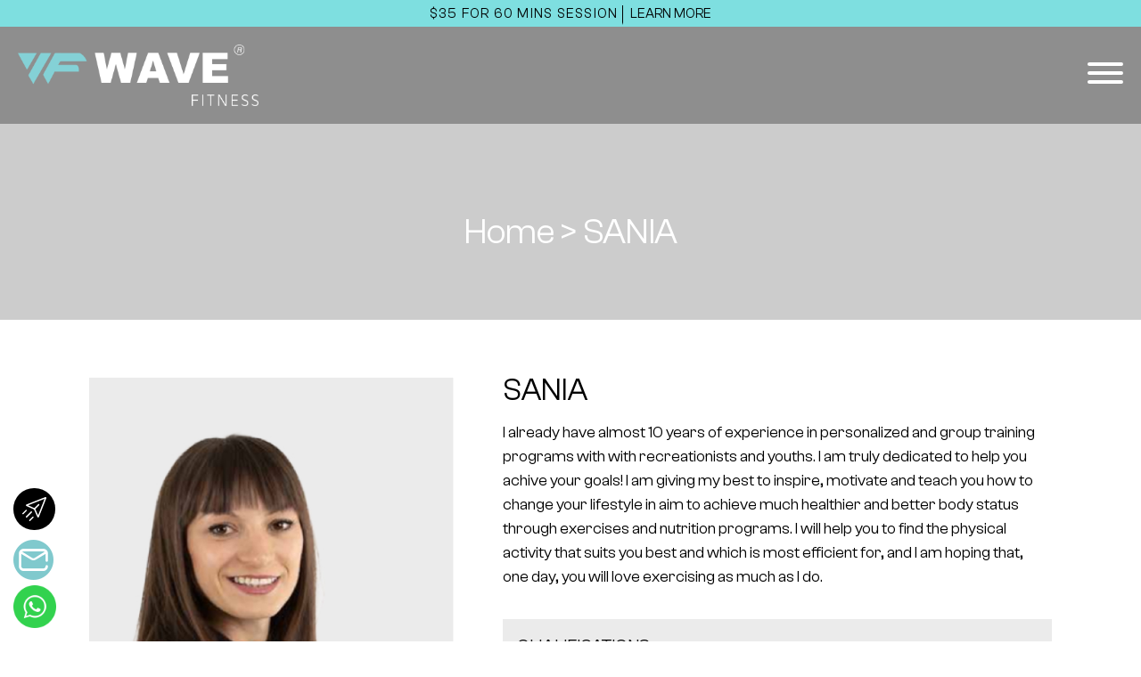

--- FILE ---
content_type: text/html; charset=UTF-8
request_url: http://wavefitnessclub.com/trainer/sania/
body_size: 52017
content:
<!doctype html>
<html lang="en-US">

<head>
	
	<!-- Meta Pixel Code -->

<script>

!function(f,b,e,v,n,t,s)
{if(f.fbq)return;n=f.fbq=function(){n.callMethod?
n.callMethod.apply(n,arguments):n.queue.push(arguments)};
if(!f._fbq)f._fbq=n;n.push=n;n.loaded=!0;n.version='2.0';
n.queue=[];t=b.createElement(e);t.async=!0;
t.src=v;s=b.getElementsByTagName(e)[0];
s.parentNode.insertBefore(t,s)}(window, document,'script',
'https://connect.facebook.net/en_US/fbevents.js');
fbq('init', '960216764668635');
fbq('track', 'PageView');

</script>

<noscript><img height="1" width="1" style="display:none"
src="https://www.facebook.com/tr?id=960216764668635&ev=PageView&noscript=1"
/></noscript>

<!-- End Meta Pixel Code -->
	<meta name="facebook-domain-verification" content="bjrc2jyybedtpmeoz6f4hvi7y1snig" />


    <meta charset="UTF-8">
    <meta name="viewport" content="width=device-width, initial-scale=1">
    <link rel="profile" href="https://gmpg.org/xfn/11">
    <link rel="icon" type="image/png" href="http://wavefitnessclub.com/wp-content/themes/wave/favicon.png" />

    <meta name='robots' content='index, follow, max-image-preview:large, max-snippet:-1, max-video-preview:-1' />
	<style>img:is([sizes="auto" i], [sizes^="auto," i]) { contain-intrinsic-size: 3000px 1500px }</style>
	
	<!-- This site is optimized with the Yoast SEO plugin v24.5 - https://yoast.com/wordpress/plugins/seo/ -->
	<title>SANIA - Wave Fitness</title>
	<link rel="canonical" href="https://wavefitnessclub.com/trainer/sania/" />
	<meta property="og:locale" content="en_US" />
	<meta property="og:type" content="article" />
	<meta property="og:title" content="SANIA - Wave Fitness" />
	<meta property="og:description" content="I already have almost 10 years of experience in personalized and group training programs with with recreationists and youths." />
	<meta property="og:url" content="https://wavefitnessclub.com/trainer/sania/" />
	<meta property="og:site_name" content="Wave Fitness" />
	<meta property="article:modified_time" content="2024-10-16T12:20:03+00:00" />
	<meta property="og:image" content="https://wavefitnessclub.com/wp-content/uploads/2022/11/Component-1.jpg" />
	<meta property="og:image:width" content="497" />
	<meta property="og:image:height" content="618" />
	<meta property="og:image:type" content="image/jpeg" />
	<meta name="twitter:card" content="summary_large_image" />
	<meta name="twitter:label1" content="Est. reading time" />
	<meta name="twitter:data1" content="1 minute" />
	<script type="application/ld+json" class="yoast-schema-graph">{"@context":"https://schema.org","@graph":[{"@type":"WebPage","@id":"https://wavefitnessclub.com/trainer/sania/","url":"https://wavefitnessclub.com/trainer/sania/","name":"SANIA - Wave Fitness","isPartOf":{"@id":"https://wavefitnessclub.com/#website"},"primaryImageOfPage":{"@id":"https://wavefitnessclub.com/trainer/sania/#primaryimage"},"image":{"@id":"https://wavefitnessclub.com/trainer/sania/#primaryimage"},"thumbnailUrl":"https://wavefitnessclub.com/wp-content/uploads/2022/11/Component-1.jpg","datePublished":"2022-11-04T15:19:54+00:00","dateModified":"2024-10-16T12:20:03+00:00","breadcrumb":{"@id":"https://wavefitnessclub.com/trainer/sania/#breadcrumb"},"inLanguage":"en-US","potentialAction":[{"@type":"ReadAction","target":["https://wavefitnessclub.com/trainer/sania/"]}]},{"@type":"ImageObject","inLanguage":"en-US","@id":"https://wavefitnessclub.com/trainer/sania/#primaryimage","url":"https://wavefitnessclub.com/wp-content/uploads/2022/11/Component-1.jpg","contentUrl":"https://wavefitnessclub.com/wp-content/uploads/2022/11/Component-1.jpg","width":497,"height":618},{"@type":"BreadcrumbList","@id":"https://wavefitnessclub.com/trainer/sania/#breadcrumb","itemListElement":[{"@type":"ListItem","position":1,"name":"Home","item":"https://wavefitnessclub.com/"},{"@type":"ListItem","position":2,"name":"Trainers","item":"https://wavefitnessclub.com/trainer/"},{"@type":"ListItem","position":3,"name":"SANIA"}]},{"@type":"WebSite","@id":"https://wavefitnessclub.com/#website","url":"https://wavefitnessclub.com/","name":"Wave Fitness","description":"Now Everyone Can Have Their Own Personal Trainer","publisher":{"@id":"https://wavefitnessclub.com/#organization"},"potentialAction":[{"@type":"SearchAction","target":{"@type":"EntryPoint","urlTemplate":"https://wavefitnessclub.com/?s={search_term_string}"},"query-input":{"@type":"PropertyValueSpecification","valueRequired":true,"valueName":"search_term_string"}}],"inLanguage":"en-US"},{"@type":"Organization","@id":"https://wavefitnessclub.com/#organization","name":"Wave Fitness","url":"https://wavefitnessclub.com/","logo":{"@type":"ImageObject","inLanguage":"en-US","@id":"https://wavefitnessclub.com/#/schema/logo/image/","url":"https://wavefitnessclub.com/wp-content/uploads/2023/01/Asset-1.png","contentUrl":"https://wavefitnessclub.com/wp-content/uploads/2023/01/Asset-1.png","width":1572,"height":401,"caption":"Wave Fitness"},"image":{"@id":"https://wavefitnessclub.com/#/schema/logo/image/"}}]}</script>
	<!-- / Yoast SEO plugin. -->


<link rel='stylesheet' id='sbi_styles-css' href='http://wavefitnessclub.com/wp-content/plugins/instagram-feed/css/sbi-styles.min.css?ver=6.6.1' media='all' />
<link rel='stylesheet' id='wp-block-library-css' href='http://wavefitnessclub.com/wp-includes/css/dist/block-library/style.min.css?ver=6.7.2' media='all' />
<style id='classic-theme-styles-inline-css'>
/*! This file is auto-generated */
.wp-block-button__link{color:#fff;background-color:#32373c;border-radius:9999px;box-shadow:none;text-decoration:none;padding:calc(.667em + 2px) calc(1.333em + 2px);font-size:1.125em}.wp-block-file__button{background:#32373c;color:#fff;text-decoration:none}
</style>
<style id='global-styles-inline-css'>
:root{--wp--preset--aspect-ratio--square: 1;--wp--preset--aspect-ratio--4-3: 4/3;--wp--preset--aspect-ratio--3-4: 3/4;--wp--preset--aspect-ratio--3-2: 3/2;--wp--preset--aspect-ratio--2-3: 2/3;--wp--preset--aspect-ratio--16-9: 16/9;--wp--preset--aspect-ratio--9-16: 9/16;--wp--preset--color--black: #000000;--wp--preset--color--cyan-bluish-gray: #abb8c3;--wp--preset--color--white: #ffffff;--wp--preset--color--pale-pink: #f78da7;--wp--preset--color--vivid-red: #cf2e2e;--wp--preset--color--luminous-vivid-orange: #ff6900;--wp--preset--color--luminous-vivid-amber: #fcb900;--wp--preset--color--light-green-cyan: #7bdcb5;--wp--preset--color--vivid-green-cyan: #00d084;--wp--preset--color--pale-cyan-blue: #8ed1fc;--wp--preset--color--vivid-cyan-blue: #0693e3;--wp--preset--color--vivid-purple: #9b51e0;--wp--preset--gradient--vivid-cyan-blue-to-vivid-purple: linear-gradient(135deg,rgba(6,147,227,1) 0%,rgb(155,81,224) 100%);--wp--preset--gradient--light-green-cyan-to-vivid-green-cyan: linear-gradient(135deg,rgb(122,220,180) 0%,rgb(0,208,130) 100%);--wp--preset--gradient--luminous-vivid-amber-to-luminous-vivid-orange: linear-gradient(135deg,rgba(252,185,0,1) 0%,rgba(255,105,0,1) 100%);--wp--preset--gradient--luminous-vivid-orange-to-vivid-red: linear-gradient(135deg,rgba(255,105,0,1) 0%,rgb(207,46,46) 100%);--wp--preset--gradient--very-light-gray-to-cyan-bluish-gray: linear-gradient(135deg,rgb(238,238,238) 0%,rgb(169,184,195) 100%);--wp--preset--gradient--cool-to-warm-spectrum: linear-gradient(135deg,rgb(74,234,220) 0%,rgb(151,120,209) 20%,rgb(207,42,186) 40%,rgb(238,44,130) 60%,rgb(251,105,98) 80%,rgb(254,248,76) 100%);--wp--preset--gradient--blush-light-purple: linear-gradient(135deg,rgb(255,206,236) 0%,rgb(152,150,240) 100%);--wp--preset--gradient--blush-bordeaux: linear-gradient(135deg,rgb(254,205,165) 0%,rgb(254,45,45) 50%,rgb(107,0,62) 100%);--wp--preset--gradient--luminous-dusk: linear-gradient(135deg,rgb(255,203,112) 0%,rgb(199,81,192) 50%,rgb(65,88,208) 100%);--wp--preset--gradient--pale-ocean: linear-gradient(135deg,rgb(255,245,203) 0%,rgb(182,227,212) 50%,rgb(51,167,181) 100%);--wp--preset--gradient--electric-grass: linear-gradient(135deg,rgb(202,248,128) 0%,rgb(113,206,126) 100%);--wp--preset--gradient--midnight: linear-gradient(135deg,rgb(2,3,129) 0%,rgb(40,116,252) 100%);--wp--preset--font-size--small: 13px;--wp--preset--font-size--medium: 20px;--wp--preset--font-size--large: 36px;--wp--preset--font-size--x-large: 42px;--wp--preset--spacing--20: 0.44rem;--wp--preset--spacing--30: 0.67rem;--wp--preset--spacing--40: 1rem;--wp--preset--spacing--50: 1.5rem;--wp--preset--spacing--60: 2.25rem;--wp--preset--spacing--70: 3.38rem;--wp--preset--spacing--80: 5.06rem;--wp--preset--shadow--natural: 6px 6px 9px rgba(0, 0, 0, 0.2);--wp--preset--shadow--deep: 12px 12px 50px rgba(0, 0, 0, 0.4);--wp--preset--shadow--sharp: 6px 6px 0px rgba(0, 0, 0, 0.2);--wp--preset--shadow--outlined: 6px 6px 0px -3px rgba(255, 255, 255, 1), 6px 6px rgba(0, 0, 0, 1);--wp--preset--shadow--crisp: 6px 6px 0px rgba(0, 0, 0, 1);}:where(.is-layout-flex){gap: 0.5em;}:where(.is-layout-grid){gap: 0.5em;}body .is-layout-flex{display: flex;}.is-layout-flex{flex-wrap: wrap;align-items: center;}.is-layout-flex > :is(*, div){margin: 0;}body .is-layout-grid{display: grid;}.is-layout-grid > :is(*, div){margin: 0;}:where(.wp-block-columns.is-layout-flex){gap: 2em;}:where(.wp-block-columns.is-layout-grid){gap: 2em;}:where(.wp-block-post-template.is-layout-flex){gap: 1.25em;}:where(.wp-block-post-template.is-layout-grid){gap: 1.25em;}.has-black-color{color: var(--wp--preset--color--black) !important;}.has-cyan-bluish-gray-color{color: var(--wp--preset--color--cyan-bluish-gray) !important;}.has-white-color{color: var(--wp--preset--color--white) !important;}.has-pale-pink-color{color: var(--wp--preset--color--pale-pink) !important;}.has-vivid-red-color{color: var(--wp--preset--color--vivid-red) !important;}.has-luminous-vivid-orange-color{color: var(--wp--preset--color--luminous-vivid-orange) !important;}.has-luminous-vivid-amber-color{color: var(--wp--preset--color--luminous-vivid-amber) !important;}.has-light-green-cyan-color{color: var(--wp--preset--color--light-green-cyan) !important;}.has-vivid-green-cyan-color{color: var(--wp--preset--color--vivid-green-cyan) !important;}.has-pale-cyan-blue-color{color: var(--wp--preset--color--pale-cyan-blue) !important;}.has-vivid-cyan-blue-color{color: var(--wp--preset--color--vivid-cyan-blue) !important;}.has-vivid-purple-color{color: var(--wp--preset--color--vivid-purple) !important;}.has-black-background-color{background-color: var(--wp--preset--color--black) !important;}.has-cyan-bluish-gray-background-color{background-color: var(--wp--preset--color--cyan-bluish-gray) !important;}.has-white-background-color{background-color: var(--wp--preset--color--white) !important;}.has-pale-pink-background-color{background-color: var(--wp--preset--color--pale-pink) !important;}.has-vivid-red-background-color{background-color: var(--wp--preset--color--vivid-red) !important;}.has-luminous-vivid-orange-background-color{background-color: var(--wp--preset--color--luminous-vivid-orange) !important;}.has-luminous-vivid-amber-background-color{background-color: var(--wp--preset--color--luminous-vivid-amber) !important;}.has-light-green-cyan-background-color{background-color: var(--wp--preset--color--light-green-cyan) !important;}.has-vivid-green-cyan-background-color{background-color: var(--wp--preset--color--vivid-green-cyan) !important;}.has-pale-cyan-blue-background-color{background-color: var(--wp--preset--color--pale-cyan-blue) !important;}.has-vivid-cyan-blue-background-color{background-color: var(--wp--preset--color--vivid-cyan-blue) !important;}.has-vivid-purple-background-color{background-color: var(--wp--preset--color--vivid-purple) !important;}.has-black-border-color{border-color: var(--wp--preset--color--black) !important;}.has-cyan-bluish-gray-border-color{border-color: var(--wp--preset--color--cyan-bluish-gray) !important;}.has-white-border-color{border-color: var(--wp--preset--color--white) !important;}.has-pale-pink-border-color{border-color: var(--wp--preset--color--pale-pink) !important;}.has-vivid-red-border-color{border-color: var(--wp--preset--color--vivid-red) !important;}.has-luminous-vivid-orange-border-color{border-color: var(--wp--preset--color--luminous-vivid-orange) !important;}.has-luminous-vivid-amber-border-color{border-color: var(--wp--preset--color--luminous-vivid-amber) !important;}.has-light-green-cyan-border-color{border-color: var(--wp--preset--color--light-green-cyan) !important;}.has-vivid-green-cyan-border-color{border-color: var(--wp--preset--color--vivid-green-cyan) !important;}.has-pale-cyan-blue-border-color{border-color: var(--wp--preset--color--pale-cyan-blue) !important;}.has-vivid-cyan-blue-border-color{border-color: var(--wp--preset--color--vivid-cyan-blue) !important;}.has-vivid-purple-border-color{border-color: var(--wp--preset--color--vivid-purple) !important;}.has-vivid-cyan-blue-to-vivid-purple-gradient-background{background: var(--wp--preset--gradient--vivid-cyan-blue-to-vivid-purple) !important;}.has-light-green-cyan-to-vivid-green-cyan-gradient-background{background: var(--wp--preset--gradient--light-green-cyan-to-vivid-green-cyan) !important;}.has-luminous-vivid-amber-to-luminous-vivid-orange-gradient-background{background: var(--wp--preset--gradient--luminous-vivid-amber-to-luminous-vivid-orange) !important;}.has-luminous-vivid-orange-to-vivid-red-gradient-background{background: var(--wp--preset--gradient--luminous-vivid-orange-to-vivid-red) !important;}.has-very-light-gray-to-cyan-bluish-gray-gradient-background{background: var(--wp--preset--gradient--very-light-gray-to-cyan-bluish-gray) !important;}.has-cool-to-warm-spectrum-gradient-background{background: var(--wp--preset--gradient--cool-to-warm-spectrum) !important;}.has-blush-light-purple-gradient-background{background: var(--wp--preset--gradient--blush-light-purple) !important;}.has-blush-bordeaux-gradient-background{background: var(--wp--preset--gradient--blush-bordeaux) !important;}.has-luminous-dusk-gradient-background{background: var(--wp--preset--gradient--luminous-dusk) !important;}.has-pale-ocean-gradient-background{background: var(--wp--preset--gradient--pale-ocean) !important;}.has-electric-grass-gradient-background{background: var(--wp--preset--gradient--electric-grass) !important;}.has-midnight-gradient-background{background: var(--wp--preset--gradient--midnight) !important;}.has-small-font-size{font-size: var(--wp--preset--font-size--small) !important;}.has-medium-font-size{font-size: var(--wp--preset--font-size--medium) !important;}.has-large-font-size{font-size: var(--wp--preset--font-size--large) !important;}.has-x-large-font-size{font-size: var(--wp--preset--font-size--x-large) !important;}
:where(.wp-block-post-template.is-layout-flex){gap: 1.25em;}:where(.wp-block-post-template.is-layout-grid){gap: 1.25em;}
:where(.wp-block-columns.is-layout-flex){gap: 2em;}:where(.wp-block-columns.is-layout-grid){gap: 2em;}
:root :where(.wp-block-pullquote){font-size: 1.5em;line-height: 1.6;}
</style>
<link rel='stylesheet' id='pb_animate-css' href='http://wavefitnessclub.com/wp-content/plugins/ays-popup-box/public/css/animate.css?ver=5.1.6' media='all' />
<link rel='stylesheet' id='ctct_form_styles-css' href='http://wavefitnessclub.com/wp-content/plugins/constant-contact-forms/assets/css/style.css?ver=2.8.0' media='all' />
<link rel='stylesheet' id='contact-form-7-css' href='http://wavefitnessclub.com/wp-content/plugins/contact-form-7/includes/css/styles.css?ver=6.0.4' media='all' />
<style id='contact-form-7-inline-css'>
.wpcf7 .wpcf7-recaptcha iframe {margin-bottom: 0;}.wpcf7 .wpcf7-recaptcha[data-align="center"] > div {margin: 0 auto;}.wpcf7 .wpcf7-recaptcha[data-align="right"] > div {margin: 0 0 0 auto;}
</style>
<link rel='stylesheet' id='dashicons-css' href='http://wavefitnessclub.com/wp-includes/css/dashicons.min.css?ver=6.7.2' media='all' />
<link rel='stylesheet' id='post-views-counter-frontend-css' href='http://wavefitnessclub.com/wp-content/plugins/post-views-counter/css/frontend.min.css?ver=1.5.1' media='all' />
<link rel='stylesheet' id='wave-style-css' href='http://wavefitnessclub.com/wp-content/themes/wave/style.css?ver=6.7.2' media='all' />
<script src="http://wavefitnessclub.com/wp-includes/js/jquery/jquery.min.js?ver=3.7.1" id="jquery-core-js"></script>
<script src="http://wavefitnessclub.com/wp-includes/js/jquery/jquery-migrate.min.js?ver=3.4.1" id="jquery-migrate-js"></script>
<script id="ays-pb-js-extra">
/* <![CDATA[ */
var pbLocalizeObj = {"ajax":"https:\/\/wavefitnessclub.com\/wp-admin\/admin-ajax.php","seconds":"seconds","thisWillClose":"This will close in","icons":{"close_icon":"<svg class=\"ays_pb_material_close_icon\" xmlns=\"https:\/\/www.w3.org\/2000\/svg\" height=\"36px\" viewBox=\"0 0 24 24\" width=\"36px\" fill=\"#000000\" alt=\"Pop-up Close\"><path d=\"M0 0h24v24H0z\" fill=\"none\"\/><path d=\"M19 6.41L17.59 5 12 10.59 6.41 5 5 6.41 10.59 12 5 17.59 6.41 19 12 13.41 17.59 19 19 17.59 13.41 12z\"\/><\/svg>","close_circle_icon":"<svg class=\"ays_pb_material_close_circle_icon\" xmlns=\"https:\/\/www.w3.org\/2000\/svg\" height=\"24\" viewBox=\"0 0 24 24\" width=\"36\" alt=\"Pop-up Close\"><path d=\"M0 0h24v24H0z\" fill=\"none\"\/><path d=\"M12 2C6.47 2 2 6.47 2 12s4.47 10 10 10 10-4.47 10-10S17.53 2 12 2zm5 13.59L15.59 17 12 13.41 8.41 17 7 15.59 10.59 12 7 8.41 8.41 7 12 10.59 15.59 7 17 8.41 13.41 12 17 15.59z\"\/><\/svg>","volume_up_icon":"<svg class=\"ays_pb_fa_volume\" xmlns=\"https:\/\/www.w3.org\/2000\/svg\" height=\"24\" viewBox=\"0 0 24 24\" width=\"36\"><path d=\"M0 0h24v24H0z\" fill=\"none\"\/><path d=\"M3 9v6h4l5 5V4L7 9H3zm13.5 3c0-1.77-1.02-3.29-2.5-4.03v8.05c1.48-.73 2.5-2.25 2.5-4.02zM14 3.23v2.06c2.89.86 5 3.54 5 6.71s-2.11 5.85-5 6.71v2.06c4.01-.91 7-4.49 7-8.77s-2.99-7.86-7-8.77z\"\/><\/svg>","volume_mute_icon":"<svg xmlns=\"https:\/\/www.w3.org\/2000\/svg\" height=\"24\" viewBox=\"0 0 24 24\" width=\"24\"><path d=\"M0 0h24v24H0z\" fill=\"none\"\/><path d=\"M7 9v6h4l5 5V4l-5 5H7z\"\/><\/svg>"}};
/* ]]> */
</script>
<script src="http://wavefitnessclub.com/wp-content/plugins/ays-popup-box/public/js/ays-pb-public.js?ver=5.1.6" id="ays-pb-js"></script>
<!-- start Simple Custom CSS and JS -->
<style>
.button-block.text-center.new-bt {
    margin-top: 3rem;
}
.main-section-succ.new-suc {
    flex-direction: column;
}
.intro__btn.scrollto.new-suc-btn {
    margin-top: 10px;
}

.main-form iframe {
	 height: 80px !important;
}
.insta-feed {
    height: auto !important;
}

#sb_instagram .sbi_no_js img {
    display: block;
}
#sb_instagram .sbi_no_js img {
    display: block;
    height: 188px;
}

body .email-widget__btn {
    font-size: 45px;
}
#sb_instagram #sbi_images .sbi_item.sbi_transition {
    opacity: 1 !important;
}
p.small-foot, .small-foot a {
    margin-top: 9px;
    font-size: 13px;
}
.small-foot a {
    color: #54c3c4;
    font-weight: 500;
}
.wpcf7 .wpcf7-recaptcha iframe {
    margin-bottom: 0;
    height: 80px !important;
}
@media screen and (max-width: 1200px) {
	.box-col-33 {
    width: 30% !important;

}
}
@media screen and (max-width: 1080px) and (min-width: 768px) {
	.col-half-flex {
    width: 100%;
    margin: 1%;
}
}
@media screen and (max-width: 992px) and (min-width: 768px) {

body.home .intro {
	height: 86vh !important;
}
}

	
/* @media screen and (max-width: 767px) and (min-width: 711px) {
body.home .intro {
    width: 100%;
    height: 54vh !important;
}
	.intro__media .intro-video__wrap {
    width: 100%;
    height: 100% !important;
}

	
} */
@media screen and (max-width: 768px) {
	#sb_instagram .sbi_no_js img {
	display: block;
	height: 132px;
}
.main-form__field iframe {
	 height: 80px !important;
}
	.wpcf7 .wpcf7-recaptcha iframe {
    margin-bottom: 0;
    height: 80px !important;
}
	
	.email-widget .wpcf7-form-control.wpcf7-submit.has-spinner {

    height: 30px;
}
	.email-widget .main-form input ,  .email-widget .main-form select {
    height: 40px;
}
.email-widget	input#firstName , .email-widget input#email{
    margin-bottom: 10px;
}
	
}



</style>
<!-- end Simple Custom CSS and JS -->
<!-- start Simple Custom CSS and JS -->
<script>
    var swiper = new Swiper(".mySwiper", {
      slidesPerView: 4,
      spaceBetween: 30,
      centeredSlides: true,
      pagination: {
        el: ".swiper-pagination",
        clickable: true,
      },
    });</script>
<!-- end Simple Custom CSS and JS -->
<!-- start Simple Custom CSS and JS -->
<script>
</script>
<!-- end Simple Custom CSS and JS -->
<!-- start Simple Custom CSS and JS -->
<script>
$( document ).ready(function() {
$('.accordion__header').click(function(e) {
	e.preventDefault();
	var currentIsActive = $(this).hasClass('is-active');
	$(this).parent('.accordion').find('> *').removeClass('is-active');
	if(currentIsActive != 1) {
		$(this).addClass('is-active');
		$(this).next('.accordion__body').addClass('is-active');
	}
});
	 $(".owl-carousel").owlCarousel();
	});


</script>
<!-- end Simple Custom CSS and JS -->
<!-- start Simple Custom CSS and JS -->
<script src="https://www.google.com/recaptcha/api.js?render=reCAPTCHA_site_key"></script>

<script src="https://cdnjs.cloudflare.com/ajax/libs/jquery/3.7.1/jquery.min.js" integrity="sha512-v2CJ7UaYy4JwqLDIrZUI/4hqeoQieOmAZNXBeQyjo21dadnwR+8ZaIJVT8EE2iyI61OV8e6M8PP2/4hpQINQ/g==" crossorigin="anonymous" referrerpolicy="no-referrer"></script><!-- end Simple Custom CSS and JS -->
<!-- start Simple Custom CSS and JS -->
<link rel="preconnect" href="https://fonts.googleapis.com">
<link rel="preconnect" href="https://fonts.gstatic.com" crossorigin>
<link href="https://fonts.googleapis.com/css2?family=Didact+Gothic&display=swap" rel="stylesheet">
<link href="https://api.fontshare.com/v2/css?f[]=clash-grotesk@200,300,400,500,600,700,1&display=swap" rel="stylesheet">
<link rel="stylesheet" href="https://cdn.jsdelivr.net/npm/swiper@11/swiper-bundle.min.css" />

<script src="https://cdnjs.cloudflare.com/ajax/libs/jquery/3.2.1/jquery.min.js" crossorigin="anonymous"></script>

<script src="/wp-content/themes/wave/assets/owl-carousel/jquery.min.js" ></script>
<script src="https://cdnjs.cloudflare.com/ajax/libs/jquery/3.7.1/jquery.min.js" crossorigin="anonymous" referrerpolicy="no-referrer"></script>
<script src="/wp-content/themes/wave/assets/owl-carousel/owl.carousel.js"></script>
<!-- Swiper JS -->
 <script src="https://cdn.jsdelivr.net/npm/swiper@11/swiper-bundle.min.js"></script>









<!-- end Simple Custom CSS and JS -->
<meta name= "google-site-verification" content="E4A97xLNoI1Kt3xz1hIEiy4HpRVXgZu3M2pVpEiuXvw"/>
<!-- Meta Pixel Code -->
<script>
!function(f,b,e,v,n,t,s){if(f.fbq)return;n=f.fbq=function(){n.callMethod?
n.callMethod.apply(n,arguments):n.queue.push(arguments)};if(!f._fbq)f._fbq=n;
n.push=n;n.loaded=!0;n.version='2.0';n.queue=[];t=b.createElement(e);t.async=!0;
t.src=v;s=b.getElementsByTagName(e)[0];s.parentNode.insertBefore(t,s)}(window,
document,'script','https://connect.facebook.net/en_US/fbevents.js?v=next');
</script>
<!-- End Meta Pixel Code -->

          <script>
            var url = window.location.origin + '?ob=open-bridge';
            fbq('set', 'openbridge', '978510487450528', url);
          </script>
        <script>fbq('init', '978510487450528', {}, {
    "agent": "wordpress-6.7.2-4.1.1"
})</script><script>
    fbq('track', 'PageView', []);
  </script><style>.recentcomments a{display:inline !important;padding:0 !important;margin:0 !important;}</style><style class="wpcode-css-snippet">.insta-feed {
    height: 355px;
}
.main-form iframe {
	height: 100px !important;
}

body .email-widget__btn {
    font-size: 45px;
}
#sb_instagram #sbi_images .sbi_item.sbi_transition {
    opacity: 1 !important;
}
p.small-foot, .small-foot a {
    margin-top: 9px;
    font-size: 13px;
}
.small-foot a {
    color: #54c3c4;
    font-weight: 500;
}
.wpcf7 .wpcf7-recaptcha iframe {
    margin-bottom: 0;

}
@media only screen and (min-width: 768px) and (max-width: 992px)  {
body .home .intro {
	height: 86vh !important;
}
	
}
@media screen and (max-width: 768px) {
.main-form__field iframe {
	 height: 80px !important;
}
	.wpcf7 .wpcf7-recaptcha iframe {
    margin-bottom: 0;
    height: 80px !important;
}
	
}



</style><script>  var swiper = new Swiper(".mySwiper", {
      slidesPerView: 5,
      spaceBetween: 30,
      centeredSlides: true,
      pagination: {
        el: ".swiper-pagination",
        clickable: true,
      },
    });</script><script> jQuery(document).ready(function($) {
        setTimeout(function() {
const prevBtns = document.querySelectorAll(".btn-prev");
const nextBtns = document.querySelectorAll(".btn-next");
const progress = document.querySelector(".progress");
const formSteps = document.querySelectorAll(".form-step");
const progressSteps = document.querySelectorAll(".progress-step");

let formStepsNum = 0;

/* Event Listener for Next Button. */
nextBtns.forEach((btn) => {
    btn.addEventListener("click", () => {
        formStepsNum++;
        updateFormSteps();
        updateProgressbar();
    });
});

/* Event Listener for Back Button. */
prevBtns.forEach((btn) => {
    btn.addEventListener("click", () => {
        formStepsNum--;
        updateFormSteps();
        updateProgressbar();
    });
});

/* Updates Form Items */
function updateFormSteps() {
    formSteps.forEach((formStep) => {
        formStep.classList.contains("form-step-active") &&
        formStep.classList.remove("form-step-active")
    })
    formSteps[formStepsNum].classList.add("form-step-active");
}

/* Updates Progress Bar */
function updateProgressbar() {
    progressSteps.forEach((progressStep, index) => {
        if ( index < formStepsNum + 1 ) {
            progressStep.classList.add('progress-step-active')
            
            
        } else {
            progressStep.classList.remove('progress-step-active')
        }
    })
    progress.style.width = ((formStepsNum) / (progressSteps.length - 1)) * 100 + "%";
    
}

        }, 3000);
    });</script><script>function initComparisons() {
  var x, i;
  /*find all elements with an "overlay" class:*/
  x = document.getElementsByClassName("img-comp-overlay");
  for (i = 0; i < x.length; i++) {
    /*once for each "overlay" element:
    pass the "overlay" element as a parameter when executing the compareImages function:*/
    compareImages(x[i]);
  }
  function compareImages(img) {
    var slider, img, clicked = 0, w, h;
    /*get the width and height of the img element*/
    w = img.offsetWidth;
    h = img.offsetHeight;
    /*set the width of the img element to 50%:*/
    img.style.width = (w / 2) + "px";
    /*create slider:*/
    slider = document.createElement("DIV");
    slider.setAttribute("class", "img-comp-slider");
    /*insert slider*/
    img.parentElement.insertBefore(slider, img);
    /*position the slider in the middle:*/
    slider.style.top = (h / 2) - (slider.offsetHeight / 2) + "px";
    slider.style.left = (w / 2) - (slider.offsetWidth / 2) + "px";
    /*execute a function when the mouse button is pressed:*/
    slider.addEventListener("mousedown", slideReady);
    /*and another function when the mouse button is released:*/
    window.addEventListener("mouseup", slideFinish);
    /*or touched (for touch screens:*/
    slider.addEventListener("touchstart", slideReady);
    /*and released (for touch screens:*/
    window.addEventListener("touchend", slideFinish);
    function slideReady(e) {
      /*prevent any other actions that may occur when moving over the image:*/
      e.preventDefault();
      /*the slider is now clicked and ready to move:*/
      clicked = 1;
      /*execute a function when the slider is moved:*/
      window.addEventListener("mousemove", slideMove);
      window.addEventListener("touchmove", slideMove);
    }
    function slideFinish() {
      /*the slider is no longer clicked:*/
      clicked = 0;
    }
    function slideMove(e) {
      var pos;
      /*if the slider is no longer clicked, exit this function:*/
      if (clicked == 0) return false;
      /*get the cursor's x position:*/
      pos = getCursorPos(e)
      /*prevent the slider from being positioned outside the image:*/
      if (pos < 0) pos = 0;
      if (pos > w) pos = w;
      /*execute a function that will resize the overlay image according to the cursor:*/
      slide(pos);
    }
    function getCursorPos(e) {
      var a, x = 0;
      e = (e.changedTouches) ? e.changedTouches[0] : e;
      /*get the x positions of the image:*/
      a = img.getBoundingClientRect();
      /*calculate the cursor's x coordinate, relative to the image:*/
      x = e.pageX - a.left;
      /*consider any page scrolling:*/
      x = x - window.pageXOffset;
      return x;
    }
    function slide(x) {
      /*resize the image:*/
      img.style.width = x + "px";
      /*position the slider:*/
      slider.style.left = img.offsetWidth - (slider.offsetWidth / 2) + "px";
    }
  }
}</script><script>$( document ).ready(function() {

$('.accordion__header').click(function(e) {
	e.preventDefault();
	var currentIsActive = $(this).hasClass('is-active');
	$(this).parent('.accordion').find('> *').removeClass('is-active');
	if(currentIsActive != 1) {
		$(this).addClass('is-active');
		$(this).next('.accordion__body').addClass('is-active');
	}
});
	
	
	$( document ).ready(function() {
					
$('.my_video').click(function(){
    this[this.paused ? 'play' : 'pause']();
});
	
});
	});</script>		<style id="wp-custom-css">
			.mix__box h2 {
    letter-spacing: 0;
}

div#my-news {
    /* font-size: 73px; */
    position: fixed;
    bottom: 125px !important;
    transition: 350ms ease;
    cursor: pointer;
    color: #80c9cd;
    z-index: 9999;
    background: #000;
    padding: 10px;
    border-radius: 28px;
    left: 15px;
}
 body .email-widget__btn {
    bottom: 61px !important;
    left: 15px;
    justify-content: left !important;
    display: inline-table;
}

.single-post	.first-row h1.entry-title1 {
    margin-top: 14px;
    font-size: 35px;
    line-height: 45px;
    margin-bottom: 11px;
}
.man-bg-chk {
    margin-bottom: 70px;
}
	.single-post h1.entry-title1 {
	margin-top: 145px;
	font-size: 40px;
}
body.blog .content-area{
	margin-top: 230px !important;
}

.products {
    background: #ffffff !important;
}
.products__items h3 , .products__items p{
    color: #000000 !Important;
}

body .bg-blog {
    height: 390px;
    display: flex;
    flex-direction: column;
    align-items: center;
    justify-content: center;
}
body.blog p, body.single-post p {
    font-size: 16px !important;
}

body.blog .fifth-title {
    font-size: 24px;
    color: #000000;
}


.home .intro {
    height: 97vh !important;
	padding-top:0 !important;
}
.intro , .main-section-succ h1 {
	padding-top: 100px;
}
body .intro__title {

    margin-top: 0px;
}


body .intro {
    height: 390px !important;
}

button#prevBtn:hover {
    color: #000 !important;
}
.before-box .row-flex {
    max-width: 1120px;
    margin: auto;
}
	.select-options.age * {
    font-weight: 400 !important;
}

.questions {
    text-align: center;
    font-size: 40px;
    margin-bottom: 2rem;
    margin-top: 2rem;
    letter-spacing: 0;
    font-family: 'Clash Grotesk';
}
.About-content strong {
	font-weight: 600 !important;
	color: #65c7c8;
}
.bound__col figure img {
	width: 100%;
	object-fit: cover;
	height: 300px;
	object-position:center 15% ;
}


.main-section-succ h1 {
    font-size: 60px;
}
body .first-title , .main-section-succ h1 , body h1.entry-title1 span{
    font-size: 55px !important;
    text-transform: uppercase;
	letter-spacing:0px !important;
}


body .entry-content li , body .entry-content p{
	font-family:'Clash Grotesk' !important;
  font-weight:400 !important;
	font-size:18px;
}

body .entry-content h1 {
    font-size: 50px;
    letter-spacing: 0;
}
body  .entry-content h2 {
    letter-spacing: 0;
    font-size: 35px;
}
body .faq__content-wrap .faq__content:not(:last-of-type) {
    margin-bottom: 10px;
}
body .faq__content-wrap {
    margin-top: 48px;
}
.faq p {
    font-size: 18px;
}

.single-trainer .second-sec-single h1  {
    font-size: 35px;
    color: #80c9cd;
    text-transform: uppercase;
    margin-top: -9px;
    margin-bottom: 10px;
}
.insta-feed {
	background: #f4f4f4;
}
.hamburger.is-active .hamburger-inner, .hamburger.is-active .hamburger-inner::before, .hamburger.is-active .hamburger-inner::after {
    background: #ffffff !important;
}
.hamburger--minus.is-active .hamburger-inner::before, .hamburger--minus.is-active .hamburger-inner::after {
	opacity:1 !important;
}
.hamburger--minus.is-active .hamburger-inner::before {
    top: -10px !important

}
.hamburger--minus.is-active .hamburger-inner::after {
    bottom: -10px !important

}


.email-widget .wpcf7-form-control.wpcf7-submit.has-spinner {
	margin: 0;
	padding: 0;
	margin-top: 0 !important;
	background: transparent;
	color: #000;
	font-size: 20px;
	box-shadow: 0 0 !important;
	border: 0 !important;
	text-transform: initial;
}

.products__items h2 {
	font-size: 43px;
}
.products__items h3 {
	font-size: 24px;
	color: #fff;
	margin: 15px 0;
}

.email-widget .link p {
	height: 29px;
	padding: 0;
}

.email-widget .link {
	background: #ffffff8c !important;
	box-shadow: 0 0 aliceblue !important;
}

.faq__main-title {
	color: #000;
	font-size: 45px;

}

.faq__section-list-title a {
	font-size: 24px;

}
.faq__content-title {
	color: #000;
	font-size: 35px;
}


.faq .entry-content h4 {
	margin-bottom: 17px;
	letter-spacing: 0;
	font-size: 23px;
	line-height: 1.17808219178;
	text-transform: none;
}

body .products .link {
	width: fit-content !important;

}
.products__items h2 {
	font-size: 50px;
}

.email-widget {
	height: 100vh;
	padding-top: 3rem;
	transform: translateX(1099px);
}

body .contact-form .main-form .wpcf7-submit {
	font-weight: 400;
	text-transform: capitalize;
}

.page-id-647  div#primary {
    margin-top: 155px;
}
#prevBtn {
	background-color: #000000 !important;
	color: #fff;
}

.feature-sec .container {
	padding: 0 10px;
}
body .mix__assets p {
	letter-spacing:0;
	opacity: 1;
}

#content	#regForm , button , .entry-content li{
	font-family:'Clash Grotesk' !important
  font-weight: 500 !important;
}

body button , body, button, input, select, optgroup, textarea , body .form-que label{
	font-family:'Clash Grotesk' !important;
}


.form-que input[type="radio"] {
    margin-top: 0px !important;
}
.fourth-title {
	color: #000;

}


body .pricing__box .six-title {
	margin-bottom: 14px;
	min-height: 75px;
	letter-spacing: 1px;
	font-size: 35px !important;
}
body .pricing__value {
	font-size: 50px;
	letter-spacing: 0;
	line-height: 1.18404907975;
	color: #000;
}
body  .pricing__text {
	margin-top: 30px;
	margin-bottom: 0;
	min-height: 120px;
}

.faq {
    margin-top: 100px;
}
body{
	font-family: 'Clash Grotesk' !important
}

.container.form-que.sec-pad {
    margin-top: 7rem;
}
.page-id-34 main#main {
    margin-top: 127px;
}
section.pricing {
    margin-top: 100px;
}
span.icon-foot {
    margin-right: 10px;
    text-align: center;
    width: 20px;
    text-align: center;
}
span.icon-foot img {
    text-align: center;
    margin: auto;
}

.video-box .About-content p {
    min-height: 63px;
}
.show-title {
    position: relative;
    z-index: 1;
}
	.mob-dis {
		display:none;
	}
.intro__btn.scrollto.mob-dis {
    margin: auto;
    text-align: center;
}
.box-goal::before {
    background: #000;
    content: ' ';
    height: 100%;
    width: 100%;
    position: absolute;
    opacity: 0.3;
    top: 0;
    left: 0;
    z-index: 0;
}
.container.thakyou-txt {
    padding-top: 170px;
}
.intro {
    height: 97vh !important;
}

.goal-box .swiper-button-next {
    right: 75px;
}
.goal-box .swiper-button-prev {
    right: 130px;
}

.About-content span {
    font-weight: 400;
    margin-right: 10px;
    font-size: 28px;
	  vertical-align:middle;
}
.intro--home .intro__assets .first-title {
    margin-top: 70px !important;
}

.mySwiper {
    margin-top: 3rem;
}
.swiper {
    padding-bottom: 6rem;
}
.swiper-button-prev:after, .swiper-button-next:after {
    font-size: 24px;
}

.container-goal {
    position: relative;
    padding-left: calc((100vw - 1440px) / 2);
}
.swiper-button-next, .swiper-button-prev {
    color: #fff;
    background: #000;
    padding: 23px;
    font-size: 10px;
    height: 34px;
    width: 34px;
    border-radius: 40px;
    top: inherit;
    z-index: 99;
    bottom: 0;
    right: 3px;
    left: inherit;
}
.swiper-button-prev {
    right: 58px;
}
.box-goal:hover p, .box-goal:hover .buton-hide {
    display: block;
	 transition: 0.5s;
}
.box-goal p, .buton-hide {
    display: none;
	 transition: 0.5s;
}
.box-goal {
    min-height: 420px;
    background-size: cover;
    background-repeat: no-repeat;
    padding: 20px;
    color: #fff;
    display: flex;
    flex-direction: column;
    justify-content: flex-end;
    transition: 0.5s;
    background-position: center;
	position:relative;
}
.box-goal:hover {
    justify-content: space-between;
	 transition: 0.3s;
}
.box-goal h3 {
    font-size: 28px;
    margin-bottom: 10px;
}

.intro__media::before {
    opacity: 0;
}
body .link:hover::after {
    width: 100% !important;
}
section#goal .text-box {
    max-width: 960px;
}
.price-widget__content {
    padding: 2px;
    background: #7edfe0;
    padding-top: 6px;
}
header.site-header {
    background: #0000004d;
    min-height: 0;
    padding: 0px 0;
}
header .container-narrow {
    padding: 20px;
}

header .main-navigation a::after {
    background-color: #84d1d6;
}
header  .main-navigation a:hover {
    color: #79dedf;
}
header .site-header__layout {
    flex-direction: row-reverse;
}
.price-widget__text {
    border-right: 1px solid #000 !important;
    padding: 0;
    padding-right: 5px;
}

body {
    padding-top: 0;
}
.price-widget__text , .price-widget__link{
    font-size: 15px;
    color: #000;
}

.price-widget__link span {
    display: none;
}

body .link , .ctct-submit{
    background: #79dedf;
    color: #000000;
    padding: 13px 24px;
    font-size: 18px;
    text-transform: uppercase;
    letter-spacing: 1.63291px;
    display: inline-block;
    opacity: 0.96;
    box-shadow: 4px 2px 4px rgba(128,114,114,0.5);
    transition: 0.3s;
    position: relative;
    overflow: hidden;
    border-radius: 40px;
    text-transform: none;
	   border:0 !important;
}
.home .intro__assets .link {
    background: #ffffffb0;

}
.home .first-title {
    font-size: 65px;
    color: #fff;
    line-height: 1.18367346939;
    letter-spacing: 1px;
    text-transform: uppercase !important;
}
.home .intro__subtitle {
    color: #fff;
    font-size: 22px;
    text-transform: none;
    width: 100%;
    letter-spacing: 1.63291px;
    text-align: center;
    font-weight: 300;
}

html , body {
	font-family: 'Clash Grotesk' !important;
}

p , a , h1, h2, h2 , h3 , h4 , h5 , h6 {
	font-family: 'Clash Grotesk' !important;
}

p{
	font-weight:400 !important;
}
.col-half-25 {
    width: 23%;
}
#goal .row-flex {
    column-gap: 20px;
}
.intro__assets {

    justify-content: center;
}
.box-col-33:nth-child(2) {
	border: 1px solid #00000091;
	border-top: 0;
	border-bottom: 0;
	padding: 0 10px;
}


/****New homePage****/
.feature-sec {
    background: #FAFAFA;
    padding: 1rem 0;
}

.box-col-33 {
    width: 31%;
    margin: auto;
    text-align: center;
    padding: 2px 0;

}
.feature-sec h6 {
    font-size: 16px;
    text-transform: uppercase;
    font-weight: 500;
}
.second-title {
    font-size: 50px;
    text-transform: uppercase;
    letter-spacing: 0;
}
.blue-sec {
    background: #79DEDF;
    text-align: center;
}
.blue-sec h2 {
    font-weight: 500;
    font-size: 70px;
}
.About-content h3 {
    font-size: 21px;
    color: #000000;
    border-bottom: 1px solid #79DEDF;
    padding-bottom: 10px;
    font-weight: 500;
    margin-bottom: 12px !important;
}
 .AQbout-sec video {

    min-height: 405px;
    object-fit: cover;
}
.vdo-cont {
    margin-top: 40px;
}
.video-box , #before-box , .goal-box{
    background: url('https://wavefitnessclub.com/wp-content/uploads/2024/10/Frame-20.svg');
    background-size: cover;
    background-position: center;
}

.video-box h2 {
    text-align: center;
    margin-bottom: 1.4rem;
}

.pricing-sec .row-flex {
    align-items: center;
}

p.big-24 {
    font-size: 20px;
    margin: 10px 0;
}

.pricing-sec img {
    height: 350px;
    width: 100%;
    object-fit: cover;
}
.just-sp {
    justify-content: space-between;

}

p.note-msg {
    text-align: center;
	  margin: auto; 
    margin-top: -1.5rem;
    margin-bottom: 1rem;
    font-size: 15px;
    font-weight: 300;
    max-width: 500px;
   
}
.container.thakyou-txt {
    text-align: center;
}
.container.thakyou-txt h3 {
    font-size: 34px;
    margin-bottom: 22px;
    max-width: 900px;
    margin: auto;
    margin-bottom: 10px;
}

.chk_exp , .g_yesno , .gndr , .ag{
	margin: auto;
}
.select-options.age * {
    font-weight: 300;
    font-size: 17px;
}
.step {
	height: 4px;
	width: 70px !important;
	margin: 0 2px;
	background-color: #84d1d6;
	border: none;
	border-radius: 0%;
	display: inline-block;
	opacity: 0.3;
}

.tab span {
	color: #d00;
	font-family: unset !important;
	background: #ff00001a;
	padding: 5px 10px;
	border-radius: 5px;
	margin-top: 5px;
	display: block;
	width: fit-content;
	font-size: 13px;
}

#regForm {
	padding: 0px 20px !important;
	width:100% !important;

}

.main-footer .row-flex {
    column-gap: 0px;
}
.result-gal .button-block {
    margin-top: 3rem;
}
.img-box img.trust {
    width: 159px;
    margin-right: 10px;
}

.result-gal .row-flex {
    margin-bottom: 1rem;
}

.image-block-succ {
    margin: 2rem 0;
}
.testimonial-block {
    margin: 2rem 0;
}

.form-que .link {
    border: 0;
    margin: 10px;
}
#prevBtn {
    background-color: #000000 !important;
}
.form-que .btn-group {
    margin: 2rem auto;
    text-align: center;
}
.form-que  .btns-group {
    margin-top: 3rem;
}


.result-gallery  .bound__gallery {
    grid-template-columns: repeat(4, 1fr);
    grid-column-gap: 24px;
    grid-row-gap: 33px;
    margin-top: 80px;
}

.result-gallery .bound__gallery-item {
    height: 310px;
}

.container.form-que.sec-pad {
    padding: 4rem 0;
	max-width:820px;
}


.form-que label {
    display: inline-block;
    margin-bottom: 0.5rem;

	font-size:20px
}
.form-que  a.btn.btn-next.width-50.ml-auto.link {
    margin: 3rem auto;
}

.form-que .input-yes-now.input-group p {
	font-size: 17px;
	background: #eee;
	padding: 16px 25px;
	border-radius: 50px;
	width: 100%;
	display: flex;
	justify-content: center;
	margin: 10px;
	font-weight:normal;
}
 .form-que input[type="radio"] {
    height: 16px;
    width: 16px !important;
    margin: 0;
    margin-right: 7px;
    margin-top: 4px;
}

.form-que .input-yes-now.input-group {
    display: flex;
    justify-content: space-around;
    margin: 2rem auto;
}
.form-que .box-b label {
	display: inline-block;
	margin-bottom: 0;
	margin-left: 10px;
	font-size: 16px;

	font-weight: 400;
}

.form-que .box-b {
	padding: 19px 20px;
	background: #eee;
	border-radius: 41px;
	display: flex;
	align-items: center;
	width: 48%;
	margin: 1rem 0;
}
.image-block-succ img {
    height: 422px;
    width: 100%;
    object-fit: cover;
	  object-position: top;
}

.row-flex .input-group {
    width: 46%;
    margin-right: 10px;
    margin: 0 !important;
    margin-right: 6px !important;
}
.form-que .select-options {
	display: flex;
	justify-content: space-between;
	margin: 0rem auto;
	flex-wrap: wrap;
}


.form-que .row-flex  {
	margin-top:1rem;
	margin-bottom:1rem;
}
.form-que input[type="checkbox"], .form-que input[type="radio"] {
    box-sizing: border-box;
    padding: 0;
    display: inline-block !important;
    width: auto !important;
}

.form-que textarea {
	width: 100%;
	border: 1px solid #e3dddd;
	border-radius: 5px;
	padding: 20px;
}
.form-que .btn:hover {
    box-shadow: 0 0 0 2px #fff, 0 0 0 3px var(--primary-color);
    color: #000;
}
.form-que .progress {
background-color:#84d1d6 !important;
    width: 0%;
    transition: 0.3s;
    z-index: -1;
}


.form-que input {
    display: block;
    width: 100%;
    padding: 0.75rem;
    border: 1px solid #ccc;
    border-radius: 0.25rem;
}
.form-que label {
    display: inline-block;
    margin-bottom: 0.5rem;
}
/* Styles for Basic items's Next Button. */
.form-que  .width-50 {
    width: 50%;
}
.form-que ml-auto {
    margin-left: auto;
}
/* Styles for h2 & Credit Link. */
.form-que text-center .form-que  .text-center a {
    text-decoration: none;
    text-align: center;
}
.form-que  .text-center a {
    text-decoration: none;
    font-size: 14px;
}

/* Styles for Progress Bar */
.form-que  .progressbar {
    position: relative;
    display: flex;
    justify-content: space-between;
    counter-reset: step;
    margin: 2rem 0 4rem;
}
.form-que progressbar::before, .form-que .progress {
    content: "";
    position: absolute;
    top: 50%;
    transform: translateY(-50%);
    height: 4px;
    width: 100%;
  
    z-index: -1;
}
.form-que progressbar::before {
  background-color:#eee;
}
.form-que .progress-step {
    width: 2.1875rem;
    height: 2.1875rem;
    background-color: #ededed;
    border-radius: 50%;
    display: flex;
    justify-content: center;
    align-items: center;
}

.form-que .progress-step::before {
    counter-increment: step;
    content: counter(step);
}
.form-que  .progress-step::after {
    content: attr(data-title);
    position: absolute;
    top: calc(100% + 0.5rem);
    font-size: 0.85rem;
    color: #666;
	opacity:0;
}
.form-que  .progress-step-active {
    background-color: #84d1d6;
    color: #f3f3f3;
}
/* Styles for Form. */
.form-que  .form {
    width: 100%;
    margin: 0 auto;
    /* border-radius: 0.35rem; */
    padding: 0 3rem;
}


.form-que  .form-step {
   display: none; 
    transform-origin: top;
    animation: animate 0.5s;
}
@keyframes animate {
    from {
        transform: scale(1, 0);
        opacity: 0;
    }
    to {
        transform: scale(1, 1);
        opacity: 1;
    }
}
.form-step-active {
    display: block !important;
}

/* Styles for Next and Back Button. */
.form-que  .btns-group {
    display: grid;
    grid-template-columns: repeat(2, 1fr);
    gap: 1.5rem;
    max-width: 414px;
	  margin:auto;
}

.form-que  .btn{
    padding:  0.75rem;
    display: block;
    text-decoration: none;
    background-color: var(--primary-color);
    color: white;
    text-align: center;
    cursor: pointer;
    border-radius: 0.25rem;
    transition: 0.3s;
	  background: #f7b500;
	 max-width:200px;

}



/* Responsive Style */
@media (max-width: 850px) {
 .form-que    .form {
        width: 100vw;
    }
}



#masthead .main-navigation a {
   
    font-size: 17px;
    margin-right: 27px;
}

.video-block-succ video{
	height:320px !important;
}
.video-block-succ video[poster] {
    height: 530px !important;
    width: 100%;
    object-fit: cover;
    object-position: 45% 15%;
}


.before-after-text {
    position: absolute;
    bottom: 20px;
    left: 3%;
    width: 94%;
    display: flex;
    justify-content: space-between;
    font-size: 26px;
    color: #fff;
    text-transform: uppercase;
}

.contact-form .main-form .link:hover .wpcf7-submit {
    color: #000;
}
.contact-form .link {
    height: 60px;
    padding: 0;
    text-align: center;
}

::placeholder {
  color: #8f8f8f !Important;
  opacity: 1; /* Firefox */
}

::-ms-input-placeholder { /* Edge 12 -18 */
  color: #000 !Important;
}
.accordion__body {
    margin-bottom: 1rem;
}
.contact-form input.wpcf7-form-control.wpcf7-file {
    padding: 0;
    border: 0 !important;
    margin-top: 1rem;
    height: 30px;
}

section.intro.int , .single-trainer .bg-blog, .post-type-archive-trainer .bg-blog {
    height: 390px !important;
    padding-top: 95px;
}
.bg-blog.become-header {
    height: 280px;
    display: flex;
    justify-content: center;
    align-items: center;
}
.bg-blog.become-header h1.entry-title1 {
    margin-top: 0px;
    font-size: 70px;
}
.m-auto {
    margin: auto !important;
	  margin-top:3rem !important;
}
.icon-list .col-flex-25 {
    width: 22%;
    padding: 0%;
    margin: 0;
}
.top-con-become h2 {
    font-size: 50px;
    margin: 3rem 0;
}
.icon-box img {
    text-align: center;
    margin: auto;
    margin-bottom: 1.5rem;
    width: 85px;
}
.icon-box h3 {
    font-size: 30px;
    margin-bottom: 10px;
}
.top-con-become p {

    font-weight: 500;
    letter-spacing: 1px !important;
    font-size: 16px !important;
}


.main-form select:first-child {
    font-style: normal !important;
}
.contact-form .main-form textarea {
 
    background: #ffffff;
    color: #000;
    border: 1px solid #000 !important;
}
.main-form__field {
    margin-right: 1%;
}
.main-form__field.full {
width: 100%;
}

span.contact__subtitle-3 {

    font-size: 18px;
}
.contact-form .main-form .wpcf7-submit {
    max-width: 150px;
    font-size: 20px;
    height: 60px;
	font-weight:700;
}

.contact-form .main-form input {
    width: 100%;
    border: 0;
    background: #ffffff;
    height: 60px;
    padding: 0 20px;
    position: relative;
    z-index: 1;
    border: 1px solid #4d4d4d !important;
}
.contact-form .main-form select {
    width: 100%;
        border: 1px solid #4d4d4d !important;
    background: #ffffff;
    height: 60px;
    padding: 0 20px;
    -webkit-appearance: none;
    -moz-appearance: none;
    text-indent: 1px;
    text-overflow: '';
}

.contact-form  .main-form .wpcf7-submit {
    background: #f7b50000;
    color: #fff;
    text-transform: uppercase;
    border: 0 !important;
    box-shadow: 0 0 !important;
    /* color: #000; */
    padding: 0;
    margin: 0 !important;
}

h2.third-title-3 {
    font-size: 55px;
    margin-bottom: 1rem;
}

.img-comp-img.img-comp-overlay {
    filter: brightness(1.2);
}
#okapi-wasb-icon {
    opacity: 0.95;
    width: 48px !important;
    height: 48px !important;
}

.AQbout-sec .row-flex {
    margin-top: 2rem;
}


.img-comp-container {
  position: relative;
height: 590px; /*should be the same height as the images*/
}

.img-comp-img {
  position: absolute;
  width: auto;
  height: auto;
  overflow:hidden;
}
.img-comp-slider::before {
    content: ' ';
    background: #fff;
    height: 590px;
    width: 2px;
    position: absolute;
    top: -280px;
    left: 15px;
}
.img-comp-img img {
    display: block;
    vertical-align: middle;
    height: 590px;
    width: 540px;
    object-fit: cover;
    object-position: top;
    min-width:540px;
}
.img-comp-slider {
  position: absolute;
  z-index:9;
  cursor: ew-resize;
  /*set the appearance of the slider:*/
  width: 30px;
  height: 30px;
  background-color: #fff;
  opacity: 0.7;
  border-radius: 50%;
}


.before-block {
    margin: 3rem 0;
}
.ml-0 {
    margin-left: 0 !important;
}
.mr-0 {
    margin-right: 0;
}
.About-content {
    margin-top: -7px;
}



.site-footer {
    position: relative;
}
.About-content p {
    margin-bottom: 10px;
}

.col-full-flex {
    width: 80%;
	  margin:auto;
}

.single-trainer .bread-crumbs-detail {
    font-size: 40px !important;
}

.accordion__header.is-active {
    background-color: #ebebeb;
    color: #000000;
    border-bottom: 1px solid;
}

.accordion__header {
	padding: 1em;
	background-color: #ebebeb;
	margin-top: 2px;
	display: flex;
	justify-content: space-between;
	align-items: center;
	cursor: pointer;
}



.accordion__toggle {
	margin-left: 10px;
	height: 3px;
	background-color: #222;
	width: 13px;
	display: block;
	position: relative;
	flex-shrink: 1;
	border-radius: 2px;
}

.accordion__toggle::before {
	content: "";
	width: 3px;
	height: 13px;
	display: block;
	background-color: #222;
	position: absolute;
	top: -5px;
	left: 5px;
	border-radius: 2px;
}


.is-active .accordion__toggle::before {
	display: none;
}
.accordion__body {
    padding: 1.5rem 2rem !important;
    background: #eee;
    font-weight: 500;

    font-size: 16px;
}

.second-sec-single h1 {
    font-size: 50px;
    color: #000000 !important;
}
.accordion__header h2 {
    font-size: 20px !important;

}

.accordion__body {
	display: none;	
	border: 1px solid #ccc;
	border-top: 0;
}
.accordion__body.is-active {
	display: block;
}

.trainer-single.container {
    padding-bottom: 5rem;
}

.accordion {
    padding-top: 2rem;
    border-top: 1px;
}

.second-sec-single p , .second-sec-single ul li {

    font-weight: 400 !important;
    font-size: 18px;
}


.trainer-single .first-sec-single {
    width: 40%;
    margin-right: 5%;
}
.first-sec-single img {

    width: 100%;
}
.trainer-single .second-sec-single {
    width: 60%;
}


.main-footer {
    background: #FAFAFA;
    padding-top: 5rem;
}
.insta-feed {
    padding-top: 3rem;
}
.social-nav a {
    display: flex;
    margin-bottom: 10px;
    justify-content: flex-start;
    align-items: center;
}
.footer__logo img {
    margin: 0;
}
.site-footer {
    text-align: left;
    padding: 0px 0 ;
}
.copy-foot {
    padding: 2rem 0;
	  
    margin-top: 3rem;
    text-align: center;
    border-top: 1px solid #eee;
}

span.icon-foot {
    margin-right: 10px;
	text-align:center;
}
.col-flex-25 {
    width: 22%;
}
.col-flex-25.logo-flex {
    width: 34%;
}
.main-footer * {
    font-size: 17px;
}

.trainer-sec-pad {
    padding-top: 3rem;
    padding-bottom: 3rem;
}
.footer-nav .menu-item {
    text-align: left;
    margin-bottom: 5px;
}
.insta-feed h2 {
    font-size: 40px;
    margin-bottom: 1rem;
}
.trainer-sec-pad h2{
	margin-bottom:2rem;
	font-size:48px
}
h6.fifth-title.arrow-tit {
    color: #000;
}
.anchor-link{
	 padding-bottom: 10px;
    border-bottom: 1px solid #cbc9c9;
	display:flex;
	justify-content:space-between;
}
.row-flex {
    display: flex;
    flex-wrap: wrap;
    column-gap: 40px;
}
.col-half-flex {
    width: 48%;
    margin: 0%;
}


.auther-box.row-flex {
    justify-content: space-between;
    padding: 2rem 0;
    border-bottom: 1px solid #e2d9d9;
    flex-wrap: nowrap;
}
.text-center{
text-align:center;
margin:auto;
}

section#video-box {
    background: #000000;
    
}

.sec-pad {
	padding: 5rem 0;
}
.img-box {
	display:flex;
	align-items:center;
}
.img-box img {
    width: 215px;
}
img.thumb {
    width: 35px;
    margin-right: 10px;
}
.sub-head {
    font-size: 28px;
    text-transform: uppercase;
    font-weight: 300;
    margin-bottom: 1rem;
}


.auther-box.row-flex .col-half-flex {
    width: auto;
    margin: 0%;
}
.content-test {
    min-height: 140px;
}
.content-test p , .auther-box.row-flex p{
    font-family: 'Didact Gothic';
    font-family: "Didact Gothic", sans-serif;
    font-weight: 500;
    font-size: 18px;
}
h6.auther-name {
    font-weight: 500;
    font-size: 22px;
}
section#before-box {
    min-height: 600px;
}
div#content {
    margin-top: -31px;
}

.main-section-succ {
    text-align: center;
    min-height: 390px;
    background-size: cover;
    background-position: center;
    display: flex;
    justify-content: center;
    align-items: center;
    color: #fff;
}
.main-section-succ h1 {
	font-size:70px;
}


input.wpcf7-form-control.wpcf7-submit {
    margin-top: 15px !important;
}
.main-form__label label{
    font-weight: 400;
}
.bound__col {
    margin-bottom: 30px;
}
.main-form .wpcf7-submit {
    margin-top: 40px !important;
}
/* span.wpcf7-form-control-wrap.recaptcha {
    visibility: hidden;
} */
.recaptcha-flex11 {
    justify-content: flex-start !important;
}
.rc-anchor-normal-footer {
    display: inline-block;
    height: 74px;
    vertical-align: top;
    width: 70px;
    visibility: hidden !important;
}
.email-widget__btn{
    bottom: 68px !important;
    left: 15px;
    justify-content: left !important;
	    display: inline-table;
}
.main-single {
    display: flex;
	    margin-top: 65px;
}
.grecaptcha-badge {
    z-index: 9999 !important;
}
.bound__col p {
    text-align: left;
}
h1.entry-title1 span {
    font-size: 60px;
}
.second-sec-single h1 {
    font-size: 50px;
    color: #80c9cd;
}
.second-sec-single p {
    line-height: 27px;
	    letter-spacing: 0;
}
.second-sec-single h3 {
    font-size: 27px;
    color: #80c9cd;
    margin-bottom: 10px;
    margin-top: 10px;
}
.second-sec-single ul li {
    list-style: disc !important;
    line-height: 30px;
    font-weight: 700;
}
.second-sec-single h3 {
    font-size: 27px;
    color: #80c9cd;
	    margin-bottom: 10px;
}
.second-sec-single ul li {
    list-style: disc !important;
}
.first-sec-single {
    width: 50%;
}
.second-sec-single {
    width: 50%;
}
@import url('https://fonts.googleapis.com/css2?family=Poppins:wght@100;200;300;400;500;600&display=swap');

.blog p , .single-post p{
    font-family: 'Poppins', sans-serif;
    font-weight: 400;
    font-size: 14px !important;
    line-height: 22px;
}

h2.entry-title1, h1.entry-title1  {
    font-size: 50px;
}
h1.entry-title1 {
    margin-top: 40px;
}
h1.entry-title1.sml-fnt {
    font-size: 0;
    margin-top: 0;
}
header.page-header {
    margin: 0px 0px 20px 0px;
}
.man-bg-chk img {
    margin-bottom: 20px;
}
.single-post p img.size-full {
    margin-top: 20px;
    margin-bottom: 20px;
}
.single-post p{
	margin-bottom:20px;
}
header.page-header span {
    text-transform: capitalize;
}
.entry-meta {
    font-size: 25px;
}
.blg-mg {
    width: 100%;
    object-fit: cover;
}
.bg-blog {
    height: 200px;
    padding: 11px 0px;
    background-size: cover;
    background-position: center;
    color: white;
    text-align: center;
    position: relative;
    z-index: 1;
}
.bg-blog::after {
    content: '';
    background-color: black;
    position: absolute;
    opacity: 0.2;
    z-index: -1;
    top: 0;
    left: 0;
    width: 100%;
    height: 100%;
}
.bread-crumbs-detail a {
    color: white;
}
.man-bg-chk {
    margin-top: 75px;
}
.first-row {
    display: flex;
}
.col-md-8 {
    width: 75%;
}
.col-md-4 {
    width: 25%;
}
.bound__product.bound__blogs_2 {
    margin-top: 0px;
}
.bound__blogs_main_2 {
    margin-top: 50px;
}
.bound__blogs_main_2 {
    margin-top: 50px;
    grid-template-columns: repeat(3, 1fr);
    grid-column-gap: 40px;
    grid-row-gap: 60px;
}
.blog .bound__col figure img {
    height: 300px;
    object-fit: cover;
}
.single-trainer h1.entry-title1 {
    font-size: 50px;
    visibility: hidden;
}

.single-trainer .bread-crumbs-detail {
    font-size: 22px;
}

.single-trainer .bg-blog,
.post-type-archive-trainer .bg-blog{
    height: 280px;
    background-position-y: 20%;

}
.post-type-archive-trainer .bg-blog {
    display: flex;
    justify-content: center;
    align-items: center;
}

@media (max-width: 1600px){
.container-goal {
    padding-left: 100px;
}

}


@media (max-width: 992px){
	iframe {
    height: 345px;
}
	.home .intro {
    height: 65vh !important;
}
	.sec-pad {
    padding: 3rem 0;
}
	body .first-title, .main-section-succ h1, body h1.entry-title1 span {
    font-size: 40px !important;
    
}
	section.feature-sec {
    display: none;
}
	
	.box-col-33:nth-child(2) {
    border: 0px solid #00000091;
}
	.auther-box.row-flex {
    flex-wrap: wrap;
    row-gap: 9px;
}
	.before-block .row-flex {
	max-width: 560px;
	margin: auto;
}
	.bound__col {
	width: 100%;

}
	
	
	.container-goal {
    padding-left: 20px;
    padding-right: 20px;
}
	.bound__product.bound__blogs_main_2 {
    grid-template-columns: repeat(2, 1fr);
    grid-row-gap: 50px;
	}
	.intro {
    height: 55vh !important;
    width: 100%;
}
	.col-half-flex {
    width: 100%;
    margin: 0%;
}
	.home .first-title {
    font-size: 50px;
    text-align: center;
}
	.main-navigation {
    padding-left: 30px;
    padding-top: 30px;
    top: 100%;
    background: #000000;
}
	.AQbout-sec video {
    min-height: 250px;
    margin-bottom: 30px;
}
	.box-col-33 {
    width: 100%;
    padding: 6px 0;
    border-left: 0px solid #7e7e7e;
}
	.blue-sec h2 {
    font-weight: 500;
    font-size: 44px;
}
	.imag-box {
    margin-bottom: 35px;
}
	section#goal {
    padding: 3rem  20px;
}
	.second-title {
    font-size: 40px;
}
	.bf-box {
    margin-bottom: 25px;

}

}
@media (max-width:767px){
	.copy-foot {
    margin-top: 1rem;
}
	body  .entry-content h2 {
    font-size: 28px;
}
	body .entry-content h1 {
    font-size: 35px;
}
	.faq__main-title {
    font-size: 33px;
}
	.faq__content-title {
    font-size: 27px;
}
	.faq .entry-content h4 {
    margin-bottom: 13px;
    font-size: 18px;
}
	.faq__section-list {
    margin-top: 31px;
}
	.faq__section-list-title a {
    font-size: 20px;
}
	.faq p {
    font-size: 16px;
}
	
	.intro--home .intro__assets .first-title {
    margin-top: 140px !important;
}
	
		iframe {
	height: 235px;
}
	
	.row-flex .input-group {
    width: 100%;
}
.step {
    width: 30px;
}
	
	.page-template-wavefitnesspromo input.wpcf7-form-control.wpcf7-submit {
    display: block !important;
	}
	.page-template-wavefitnesspromo .popup-inner {
    height: 600px !important;
	}
	.tw2-sect-colm-4376 .wrapper .carousel-slck-slider .carousel-img-box.slick-slide {
    padding-bottom: 30px;
}
	.tw2-sect-colm-4376 .wrapper .carousel-slck-slider .slick-next {
    right: 41% !important;
    top: unset !important;
    bottom: 0px !important;
    z-index: 999999;
    width: 34px !important;
    height: 34px !important;
}
	.tw2-sect-colm-4376 .wrapper .carousel-slck-slider .slick-prev {
    left: 41% !important;
    bottom: 0px !important;
    top: unset !important;
		z-index: 999999;
		width: 34px !important;
    height: 34px !important;
}
	.rd3-btn-32476 {
    margin-top: 20px;
}
.bound__col {
    width: 100% !important; 
}
	.second-sec-single {
    width: 100%;
}
	.first-sec-single {
    width: 100%;
}
	.main-single {
    display: block;
    margin-top: 65px;
}
	
	.products figure img {
    width: 100% !important;
}
	
	.blog p, .single-post p {
    text-align: left;
}
	.counter__layout-col {
    text-align: left;
}
.products .link {
    margin: 0;
}
	.products__info {
    text-align: left;
}
	h6.fifth-title {
    text-align: left;
}
span.bound__product-text.uppercase {
    text-align: left;
}
p.bound__product-text {
    text-align: left;
}
	.mix__box .link {
    margin-left: 30px;
}
	h2.fourth-title {
    padding: 0 30px;
    text-align: left;
}
	
	
/* 	new css */
	
	.first-row {
    display: flex;
    flex-wrap: wrap;
		text-align:center;
}
	.col-md-8 {
    width: 100%;
}
	.bound__product.bound__blogs_main_2 {
		    grid-template-columns: repeat(1, 1fr);
    grid-row-gap: 80px;
	}
.col-flex-25 {
    width: 100% !important;
    margin: 2%;
}
	.col-half-flex {
    width: 100%;

}
	.trainer-single .first-sec-single {
    width: 100%;
    margin-right: 0%;
}
	.trainer-single .second-sec-single {
    width: 100%;
}
	.container.form-que.sec-pad {
    padding: 2rem 0;
}
	.form-que  .box-b {
    width: 100%;

}
#content	#regForm {
    padding: 20px;
    width: 100%;
	font-family:	'Clash Grotesk' !important

}
	
	.form-que  .box-b label {
    font-size: 15px;
}
	.questions {
    font-size: 35px;
}
	
	.result-gallery .bound__gallery {
	grid-template-columns: repeat(1, 1fr);

}
	.box-col-33 {
    width: 100%;
    padding: 8px 0;
    border-left: 0px solid #7e7e7e;
}

.home .first-title {
	font-size: 35px;
}
	h2.second-title {
    font-size: 27px;
}
	
	.box-col-33:nth-child(2) { 
border:0px;

}
	.sec-pad {
	padding: 3rem 0;
}
	
body	.first-title {
	font-size: 35px;

}
	.goal-box .swiper-button-next {
	right: 38%;
}
	.goal-box .swiper-button-prev {
	right: 54%;
}
	.feature-sec .container {
	padding: 0 10px;
}
.home	.intro {
    height: 550px !important;
}
	.site-branding {
	max-width: 53% !important;
}
	.swiper-button-next, .swiper-button-prev {

right: 36%;

}
	.swiper-button-prev {
	right: 51%;
}
	.row-flex.head-bt.just-sp {
	justify-content: center;
}
	
#before-box .intro__btn.scrollto {
	margin-top: 1rem;
}
body .trainer-sec-pad h2 {
	font-size: 27px;
}
	.container-narrow {
	padding: 0 10px;
}

.video-block-succ video[poster] {
	height: 360px !important;
	width: 100%;
}
	
.image-block-succ .image-box {
	margin-bottom: 2px;
}
	.products__items h2 {
	font-size: 30px;
}
	h1.entry-title1 span {
	font-size: 44px;
}
body .pricing__box .six-title {
	margin-bottom: 14px;
	min-height: 47px;
	letter-spacing: 1px;
	font-size: 25px !important;
}
	body .pricing__value {
	font-size: 43px;
}
	.row-flex.head-bt.just-sp {
	justify-content: center;
	padding-right: 0;
}
	.feature-sec .container {
	padding: 0 0px;
}
	.hamburger-inner, .hamburger-inner::before, .hamburger-inner::after {
	width: 32px;
	height: 2px;
}
	
body	p {
	font-size: 15.5px;
}
	.sub-head.text-center {
	display: none;
}
	.content-test p, .auther-box.row-flex p {

	font-size: 16px;
}
	h6.auther-name {
	font-weight: 500;
	font-size: 20px;
}
	
.swiper-button-next, .swiper-button-prev {

	padding: 19px;
}
	.About-content h3 {

	font-size: 20px;
	
}
	.About-content span {
	font-size: 22px;
}

	.box-goal {
	min-height: 343px;
}
	.blue-sec h2 {
	font-weight: 500;
	font-size: 34px;
}
	
	.home .intro__subtitle {
	font-size: 16px;

}
	.mix__box h2 {
	font-size: 30px;
}
	.insta-feed h2 {
	font-size: 32px;
	margin-bottom: 1rem;
}
	.feature-sec h6 {
	font-size: 15px;

}
	.before-after-text {
	font-size: 22px;
}
	.email-widget__btn {
	font-size: 47px !important;
}
	.mix__box h2 {
	font-size: 30px;
	letter-spacing: 0;
}
	
.auther-box.row-flex {
	flex-wrap: wrap;
}	
	
	.img-box {
	margin-top: 10px;
}
	img.thumb {
	width: 28px !important;
	margin-right: 10px;
}
	.img-box img {
	width: 163px;
}
	.main-navigation {
	top: 88%;

}
	.form-que label {
	font-size: 16px;
}
	.questions {
	font-size: 30px;
}
	.step {
	height: 3px;
	width: 50px !important;

}
	.footer__logo img {
	margin: 0;
	width: 38%;
}

	section.feature-sec {
    display: none;
}
	section#goal .text-box p {
    display: none;
}
	.intro {
    height: 300px !important;
    width: 100%;
}
	.first-title {
    font-size: 33px;
    margin-top: 90px;
}
	.main-section-succ h1 {
    font-size: 35px;
    margin-top: 114px;
}
	.bound__product {
    grid-row-gap: 0px !important;
}
	.single-trainer .second-sec-single h1 {
    font-size: 27px;
    color: #80c9cd;
    text-transform: uppercase;
    margin-top: 18px;
    margin-bottom: 10px;
}
	.second-sec-single p, .second-sec-single ul li {

    font-size: 16px;
    line-height: 24px !important;
}
	.accordion__header h2 {
    font-size: 18px !important;
}
	
	.trainer-sec-pad {
    padding-top: 2rem;
    padding-bottom: 1rem;
}
	.main-footer {
    padding-top: 3rem;
}
	.before-block {
    margin: 2rem 0;
    margin-bottom: 0;
}
	section#before-box {
    padding-bottom: 2rem;
}
	.swiper {
    padding-bottom: 4rem;
}
	
section.pricing {
	margin-top: 130px;
}
	body  .pricing__text {
    margin-top: 30px;
    margin-bottom: 30px;
    min-height: 33px;
}
	
	.pricing__box {
    margin-bottom: 20px;
}
	.pricing {
    padding-bottom: 3rem;
}
	.products__items h3 {
    font-size: 20px;
}
	h2.third-title-3 {
    font-size: 35px;

}
	.contact-form  .main-form__holder .main-form__field:first-child {

    margin-bottom: 1rem;
}
	.content-sec-contact {
    margin-bottom: 1rem;
}
	.main-form__holder {
    margin-bottom: 15px;
}
	.main-form__field.full {
    margin-bottom: 0 !important;
}
	.page-template-templatespage-contact-php h1.intro__title.first-title {
    margin-top: 0;
}
	body .products .link {
    width: fit-content !important;
    font-size: 16px;
    margin: 1rem 0;
    /* padding: 28px !important; */
    text-transform: capitalize;
    letter-spacing: 0;
    height: 50px !important;
    /* min-height: 29px; */
}
	.products__info {
    margin-left: 0;
    margin-bottom: 28px;
}
	.products__items h3 {
    font-size: 18px;

}
	h1.entry-title1 span {
    font-size: 35px;
}
	.products {
    padding: 50px 0 10px;
}
	.trainer-single.container {
    padding-bottom: 4rem;
}
	body .entry-content li , body .entry-content p{
	font-size:16px !important;
}
	title , .main-section-succ h1 , body h1.entry-title1 span{
    font-size: 32px !important;
   
}
	.image-block-succ img {
    height: 327px;

}

	.container.thakyou-txt h3 {
    font-size: 24px;

}
	.img-comp-img img {
    display: block;
    vertical-align: middle;
    height: 400px;
    width: 100%;
    object-fit: cover;
    object-position: top;
    min-width: 315px;
    width: 315px !important;
}
	.img-comp-container {
    position: relative;
    height: 400px;
}
	.img-comp-slider::before {
    content: ' ';
    background: #fff;
    height: 400px;
    width: 2px;
    position: absolute;
    top: -178px;
    left: 15px;
}
	.img-comp-slider {
    position: absolute;
    z-index: 9;
    cursor: ew-resize;
    width: 30px;
    height: 30px;
    background-color: #fff;
    opacity: 0.7;
    border-radius: 50%;
    top: 178px !important;
}
	
.before-block	.row-flex {
    display: flex;
    flex-wrap: wrap;
    column-gap: 23px;
    max-width: 315px;
    margin: auto;
}
	.auther-box.row-flex {
    border-bottom: 0px solid #e2d9d9;

}
	.img-box img.trust {
    width: 135px;
    margin-right: 10px;
}
	
	.form-que .input-yes-now.input-group {
    justify-content: space-around;
    max-width: 229px;
}
	
.tab 	label {
	margin-top: 6px;
	margin-left: 2px;
}
	.desk-dis{
		display:none;
	}
	.mob-dis {
		display:block;
	}
	.main-footer * {
    font-size: 15px;
}
	.About-content span {
	font-size: 24px;
}
	.main-section-succ h1 {
	font-size: 35px;
	margin-top: 0px;
}
	.form-que .row-flex {
	margin-top: 0rem;
	margin-bottom: 10px;
}
	.container.thakyou-txt {
    padding-top: 144px;
}
 .post-type-archive-trainer .bg-blog {
    height: 340px !important;

}
	.trainer-sec-pad {
    padding-top: 1rem;

}
	.form-que .input-yes-now.input-group {
    justify-content: space-around;
    max-width: 230px;
    flex-wrap: wrap;
}
	.select-options.age * {
    font-weight: 400 !important;
    font-size: 16px;
}
	.form-que .box-b {
    margin: 7px 0px;
}
	.content-test {
	min-height: 99px;
}
	.result-gal .button-block {
    margin-top: 1rem;
}
.video-box-success	.row-flex {

    row-gap: 18px;
}
.video-box-success	.testimonial-block {
    margin: 1rem 0;
}
	.auther-box.row-flex {
    row-gap: 0 !important;
		padding: 1rem 0;
}
	
	body .first-title, .main-section-succ h1, body h1.entry-title1 span {
	font-size: 32px !important;
}
	body .intro {
    height: 360px !important;
    min-height: 360px;
}
	.faq {
    margin-top: 140px;
}
	.single-post h1.entry-title1 {
    margin-top: 117px;
}
	.single-post h1.entry-title1 {
    font-size: 25px;
}
	.single-post	.first-row h2  , 		.single-post .first-row h1{
    text-align: left;
}
	.single-post	.entry-meta {
    font-size: 18px;
    text-align: left;
}
	.single-post	.first-row h1.entry-title1 {
    font-size: 25px;
    line-height: 31px;
}
	.vdo-cont .About-content{
    margin-top: 4px;
}
	.AQbout-sec.sec-pad iframe {
    margin-bottom: 30px;
    height: 200px;
}
.ctct-form-wrapper .ctct-submit {
    cursor: pointer;
    font-weight: 400 !important;
}


}




@media (max-width:380px){

.home	.intro {
    height: 77vh !important;
}
	
}

/* ----Contact form wpforms */






		</style>
		    <!-- Global site tag (gtag.js) - Google Analytics -->
<script async src="https://www.googletagmanager.com/gtag/js?id=G-Q851S99V97"></script>

<script>
  window.dataLayer = window.dataLayer || [];
  function gtag(){dataLayer.push(arguments);}
  gtag('js', new Date());

  gtag('config', 'G-Q851S99V97');
</script>
 <script src="https://js.stripe.com/v3/"></script>
 
 <style>
     .qty-select{
             width: 200px;
    border: 0;
    background: #ececec;
    height: 61px;
    padding: 0 20px;
    text-indent: 1px;
     }
     
     .flex-grid {
  display: flex;
  justify-content: space-between;
  text-align:center;
}
.col {
  flex: 1;
   width: 48%;
}

.link-venmo {
    
    width: 300px;
    margin: 0 auto;
    display: block!important;
}

.pay-to-text {
    text-align: center;
    padding-bottom: 20px;
    border-bottom: 1px solid #dddd;
}

.link {
    cursor:pointer!important;
}

@media (max-width: 415px) {
  .flex-grid {
    display: block;
  }
  .col {
         width: 100%!important;
  }
}

.payment-option-header {
        font-size: 35px!important;
    text-transform: uppercase;
}
#checkout-button{
    width:290px;
}

 </style>

</head>

<body class="trainer-template-default single single-trainer postid-914 wp-custom-logo ctct-wave">
    <ul class="transition">
        <li></li>
        <li></li>
        <li></li>
        <li></li>
        <li></li>
    </ul>
    <div id="page" class="site">
        <a class="skip-link screen-reader-text" href="#content">Skip to content</a>

        <header id="masthead" class="site-header">
        
<div class="price-widget">
    <div class="price-widget__content">
    <p class="price-widget__text">$35 for 60 mins session</p>
    <a class="price-widget__link" href="https://wavefitnessclub.com/buysessions/" target="">learn more<span class="font-chevron-right"></span></a>
</div>
<!-- <span class="price-widget-close">+</span> -->
</div>
            <div class="container-narrow">

                <div class="site-header__layout">

                    <div class="hamburger hamburger--minus">
                        <div class="hamburger-box">
                            <div class="hamburger-inner"></div>
                        </div>
                    </div>

                    <nav id="site-navigation" class="main-navigation hidden-trainers">
                        <ul id="primary-menu" class="primary-menu clear"><li id="menu-item-10" class="home-nav menu-item menu-item-type-post_type menu-item-object-page menu-item-home menu-item-10"><a href="https://wavefitnessclub.com/">Home</a></li>
<li id="menu-item-11" class="scrollto scroll-to-about menu-item menu-item-type-custom menu-item-object-custom menu-item-11"><a href="https://wavefitnessclub.com/#about">About</a></li>
<li id="menu-item-30" class="pricing-nav menu-item menu-item-type-post_type menu-item-object-page menu-item-30"><a href="https://wavefitnessclub.com/buysessions/">Purchase Session</a></li>
<li id="menu-item-29" class="goals-nav menu-item menu-item-type-post_type menu-item-object-page menu-item-29"><a href="https://wavefitnessclub.com/goals/">Goals</a></li>
<li id="menu-item-1613" class="menu-item menu-item-type-post_type menu-item-object-page menu-item-1613"><a href="https://wavefitnessclub.com/success-stories/">Success Stories</a></li>
<li id="menu-item-28" class="equipment-nav menu-item menu-item-type-post_type menu-item-object-page menu-item-28"><a href="https://wavefitnessclub.com/equipment/">Equipment</a></li>
<li id="menu-item-919" class="menu-item menu-item-type-custom menu-item-object-custom menu-item-919"><a href="https://wavefitnessclub.com/trainer">Trainers</a></li>
<li id="menu-item-26" class="contact-nav menu-item menu-item-type-post_type menu-item-object-page menu-item-26"><a href="https://wavefitnessclub.com/contact/">Contact Us</a></li>
</ul>                    </nav><!-- #site-navigation -->

                    <a class="site-branding" href="https://wavefitnessclub.com/" rel="home">
                                                                                                                        <img src="https://wavefitnessclub.com/wp-content/uploads/2023/01/op-Asset-1.png" alt="Wave Fitness Club logo" />
                                            </a><!-- .site-branding -->

                </div>

            </div>

        </header><!-- #masthead -->
    
<div class=" subscribe" id="my-news">
  <img src="/wp-content/uploads/2024/11/send.svg" height="27px" width="27px">
</div>
<span class="font-email email-widget__btn"></span>
<div class="email-widget">

  <div class="email-widget__container">

    <span class="email-widget__close">+</span>

    <h3 class="email-widget__title">Get in Touch</h3>

    <span class="email-widget__text">Leave your message and we'll get back to you shortly.</span>



    
<div class="wpcf7 no-js" id="wpcf7-f629-o1" lang="en-US" dir="ltr" data-wpcf7-id="629">
<div class="screen-reader-response"><p role="status" aria-live="polite" aria-atomic="true"></p> <ul></ul></div>
<form action="/trainer/sania/#wpcf7-f629-o1" method="post" class="wpcf7-form init main-cf" aria-label="Contact form" novalidate="novalidate" data-status="init">
<div style="display: none;">
<input type="hidden" name="_wpcf7" value="629" />
<input type="hidden" name="_wpcf7_version" value="6.0.4" />
<input type="hidden" name="_wpcf7_locale" value="en_US" />
<input type="hidden" name="_wpcf7_unit_tag" value="wpcf7-f629-o1" />
<input type="hidden" name="_wpcf7_container_post" value="0" />
<input type="hidden" name="_wpcf7_posted_data_hash" value="" />
<input type="hidden" name="_wpcf7_recaptcha_response" value="" />
</div>
<div class="main-form">
	<div class="main-form__holder">
		<div class="main-form__field">
			<p><span class="wpcf7-form-control-wrap" data-name="your-name"><input size="40" maxlength="400" class="wpcf7-form-control wpcf7-text wpcf7-validates-as-required" id="firstName" aria-required="true" aria-invalid="false" placeholder="First Name" value="" type="text" name="your-name" /></span>
			</p>
		</div>
		<div class="main-form__field">
			<p><span class="wpcf7-form-control-wrap" data-name="your-lastname"><input size="40" maxlength="400" class="wpcf7-form-control wpcf7-text wpcf7-validates-as-required" id="lastName" aria-required="true" aria-invalid="false" placeholder="Last Name" value="" type="text" name="your-lastname" /></span>
			</p>
		</div>
	</div>
	<div class="main-form__holder">
		<div class="main-form__field">
			<p><span class="wpcf7-form-control-wrap" data-name="your-email"><input size="40" maxlength="400" class="wpcf7-form-control wpcf7-email wpcf7-validates-as-required wpcf7-text wpcf7-validates-as-email" id="email" aria-required="true" aria-invalid="false" placeholder="Email" value="" type="email" name="your-email" /></span>
			</p>
		</div>
		<div class="main-form__field">
			<p><span class="wpcf7-form-control-wrap" data-name="your-phone"><input size="40" maxlength="400" class="wpcf7-form-control wpcf7-text wpcf7-validates-as-required" id="phone" aria-required="true" aria-invalid="false" placeholder="Phone Number" value="" type="text" name="your-phone" /></span>
			</p>
		</div>
	</div>
	<div class="main-form__holder">
		<div class="main-form__field full">
			<p><span class="wpcf7-form-control-wrap" data-name="your-select"><select class="wpcf7-form-control wpcf7-select wpcf7-validates-as-required" aria-required="true" aria-invalid="false" name="your-select"><option value="Preferred way of communication:">Preferred way of communication:</option><option value="WhatsApp">WhatsApp</option><option value="Viber">Viber</option><option value="Email">Email</option><option value="WeChat">WeChat</option></select></span>
			</p>
		</div>
	</div>
	<div class="main-form__holder">
		<div class="main-form__field full">
			<p><span class="wpcf7-form-control-wrap" data-name="hear-select"><select class="wpcf7-form-control wpcf7-select wpcf7-validates-as-required" aria-required="true" aria-invalid="false" name="hear-select"><option value="How did you hear about us?">How did you hear about us?</option><option value="Search engine (Google, yahoo etc)">Search engine (Google, yahoo etc)</option><option value="Platforms (Thumbtack, Bark etc)">Platforms (Thumbtack, Bark etc)</option><option value="Social media (Instagram, Facebook etc)">Social media (Instagram, Facebook etc)</option><option value="Influencer offer">Influencer offer</option><option value="Facebook ads">Facebook ads</option><option value="Google ads">Google ads</option><option value="Other">Other</option></select></span>
			</p>
		</div>
	</div>
	<div class="main-form__holder">
		<div class="main-form__field full">
			<p><span class="wpcf7-form-control-wrap" data-name="your-mesage"><textarea cols="40" rows="10" maxlength="2000" class="wpcf7-form-control wpcf7-textarea" id="message" aria-invalid="false" placeholder="Message" name="your-mesage"></textarea></span>
			</p>
		</div>
	</div>
	<div class="main-form__holder recaptha-main">
		<div class="main-form__field">
		<span class="wpcf7-form-control-wrap recaptcha" data-name="recaptcha"><span data-sitekey="6Leu9O8iAAAAAM_DE_BHh96PoMXgGqUk2HM2uOC_" class="wpcf7-form-control wpcf7-recaptcha g-recaptcha"></span>
<noscript>
	<div class="grecaptcha-noscript">
		<iframe src="https://www.google.com/recaptcha/api/fallback?k=6Leu9O8iAAAAAM_DE_BHh96PoMXgGqUk2HM2uOC_" frameborder="0" scrolling="no" width="310" height="430">
		</iframe>
		<textarea name="g-recaptcha-response" rows="3" cols="40" placeholder="reCaptcha Response Here">
		</textarea>
	</div>
</noscript>
</span>
		</div>
	</div>
	<div class="link">
		<p><input class="wpcf7-form-control wpcf7-submit has-spinner" type="submit" value="Submit" />
		</p>
		<div>
		</div>
	</div>
</div><div class="wpcf7-response-output" aria-hidden="true"></div>
</form>
</div>



    


  </div>

</div>


        <div id="content" class="site-content" data-barba="wrapper">

            <div data-barba="container">
				

<article id="post-914" class="post-914 trainer type-trainer status-publish has-post-thumbnail hentry" itemscope itemtype="http://schema.org/Article">
    <div class="bg-blog" style="background-image: url('https://wavefitnessclub.com/wp-content/uploads/2020/11/homepage-laptop-hero.jpg')">
<h1 class="entry-title1" itemprop="name headline">SANIA</h1><div class="bread-crumbs-detail">
    <a href="http://wavefitnessclub.com">Home</a> > <span>SANIA</span>
</div>
</div>	

	<div id="primary" class="content-area">
		<main id="main" class="site-main">
			<div class="trainer-single container">
            
 
        
		<div class="main-single"> 
            <div class="first-sec-single">
               	<figure>
            <img class="blg-mg1" src="https://wavefitnessclub.com/wp-content/uploads/2022/11/Component-1.jpg" alt="bodyweight">
 </figure>
            </div>
            <div class="second-sec-single">
                 <h1>SANIA</h1>
                 <p>I already have almost 10 years of experience in personalized and group training programs with with recreationists and youths. I am truly dedicated to help you achive your goals! I am giving my best to inspire, motivate and teach you how to change your lifestyle in aim to achieve much healthier and better body status through exercises and nutrition programs. I will help you to find the physical activity that suits you best and which is most efficient for, and I am hoping that, one day, you will love exercising as much as I do.</p>
				
				 <div class="accordion">
						<div class="accordion__header is-active">
							<h2> QUALIFICATIONS:</h2>
							<span class="accordion__toggle"></span>
						</div>
						<div class="accordion__body is-active">
							<h3></h3>
<ul>
<li>Masters degree in physical education, sport and recreation , specialised in strength and conditioning.</li>
<li>Proper diet and supplementation certificate.</li>
<li>Miha Bodytec training course, with the three years of experience in individual training with recreational population using Miha Bodytec.</li>
<li>Certificate of attendance on the workshops and seminars: Principles of Nutrition in Fitness, Activate your core correctly, Do you activate your glutes properly and Three most common mistakes in postnatal training.</li>
<li>Completed seminars on Insulin resistance and diabetes and Trends in physical education and sport.</li>
<li>Completed advanced course on: System for monitoring physical and motor skills development in physical education.</li>
</ul>
							
						</div>
						<div class="accordion__header">
							<h2>SPECIALITY AREAS:</h2>
							<span class="accordion__toggle"></span>
						</div>
						<div class="accordion__body">
							<ul>
<li>Healthy lifestyle and fitness coaching.</li>
<li>Personalised nutrition and exercise programming. Results based coaching: weight loss, muscles gain, toned muscles, improve mobility, stretching, improving core, improving postural status etc.</li>
<li>Specialized group fitness programs such as mix aerobix, TBW, Cardiobox etc.</li>
<li>Goal setting and motivation, professional guidance and consultations.</li>
</ul>
						</div>
						
				</div>
				<div class="button-mp3">
				<a href="/question-form/" class="link m-t-40">Book a session with SANIA</a>
				</div>
				 
				 
				 
            </div>
        </div>

					
        </div>	
		</main><!-- #main -->
	</div><!-- #primary -->
</article><!-- #post-914 -->

</div><!-- #content -->

</div>

<footer id="colophon" class="site-footer">
<div class="insta-feed">
<h2 class="text-center">@wavefitnessclub</h2>

<div id="sb_instagram"  class="sbi sbi_mob_col_2 sbi_tab_col_2 sbi_col_6 sbi_width_resp" style="padding-bottom: 10px;" data-feedid="*3"  data-res="auto" data-cols="6" data-colsmobile="2" data-colstablet="2" data-num="6" data-nummobile="5" data-item-padding="5" data-shortcode-atts="{&quot;feed&quot;:&quot;3&quot;,&quot;cachetime&quot;:30}"  data-postid="914" data-locatornonce="efa479a445" data-sbi-flags="favorLocal,imageLoadDisable">
	
    <div id="sbi_images"  style="gap: 10px;">
		<div class="sbi_item sbi_type_video sbi_new sbi_no_js sbi_no_resraise sbi_js_load_disabled" id="sbi_17939517713814361" data-date="1733418138">
    <div class="sbi_photo_wrap">
        <a class="sbi_photo" href="https://www.instagram.com/reel/DDNEkwwxwzJ/" target="_blank" rel="noopener nofollow" data-full-res="https://scontent-atl3-1.cdninstagram.com/v/t51.75761-15/469376229_18028789313398916_6468547031994268498_n.jpg?stp=dst-jpg_e35_tt6&#038;_nc_cat=108&#038;ccb=1-7&#038;_nc_sid=18de74&#038;_nc_ohc=qnZLBiGMPPYQ7kNvgGv-up0&#038;_nc_oc=AdikHy53azSOKuTCeftiKtBt6DGXaEEYMo7Ziic9hLON-6vDIjqVCgY5BYBbGgzGJLk&#038;_nc_zt=23&#038;_nc_ht=scontent-atl3-1.cdninstagram.com&#038;edm=ANo9K5cEAAAA&#038;_nc_gid=A7wu9fVqwPTkAKIkJrZVW_3&#038;oh=00_AYHTzB8gaSxyyVDwkAF3fpww9PyMK9Eropvc1cIUYTXA3A&#038;oe=67D8A97F" data-img-src-set="{&quot;d&quot;:&quot;https:\/\/scontent-atl3-1.cdninstagram.com\/v\/t51.75761-15\/469376229_18028789313398916_6468547031994268498_n.jpg?stp=dst-jpg_e35_tt6&amp;_nc_cat=108&amp;ccb=1-7&amp;_nc_sid=18de74&amp;_nc_ohc=qnZLBiGMPPYQ7kNvgGv-up0&amp;_nc_oc=AdikHy53azSOKuTCeftiKtBt6DGXaEEYMo7Ziic9hLON-6vDIjqVCgY5BYBbGgzGJLk&amp;_nc_zt=23&amp;_nc_ht=scontent-atl3-1.cdninstagram.com&amp;edm=ANo9K5cEAAAA&amp;_nc_gid=A7wu9fVqwPTkAKIkJrZVW_3&amp;oh=00_AYHTzB8gaSxyyVDwkAF3fpww9PyMK9Eropvc1cIUYTXA3A&amp;oe=67D8A97F&quot;,&quot;150&quot;:&quot;https:\/\/scontent-atl3-1.cdninstagram.com\/v\/t51.75761-15\/469376229_18028789313398916_6468547031994268498_n.jpg?stp=dst-jpg_e35_tt6&amp;_nc_cat=108&amp;ccb=1-7&amp;_nc_sid=18de74&amp;_nc_ohc=qnZLBiGMPPYQ7kNvgGv-up0&amp;_nc_oc=AdikHy53azSOKuTCeftiKtBt6DGXaEEYMo7Ziic9hLON-6vDIjqVCgY5BYBbGgzGJLk&amp;_nc_zt=23&amp;_nc_ht=scontent-atl3-1.cdninstagram.com&amp;edm=ANo9K5cEAAAA&amp;_nc_gid=A7wu9fVqwPTkAKIkJrZVW_3&amp;oh=00_AYHTzB8gaSxyyVDwkAF3fpww9PyMK9Eropvc1cIUYTXA3A&amp;oe=67D8A97F&quot;,&quot;320&quot;:&quot;https:\/\/wavefitnessclub.com\/wp-content\/uploads\/sb-instagram-feed-images\/469376229_18028789313398916_6468547031994268498_nlow.webp&quot;,&quot;640&quot;:&quot;https:\/\/wavefitnessclub.com\/wp-content\/uploads\/sb-instagram-feed-images\/469376229_18028789313398916_6468547031994268498_nfull.webp&quot;}">
            <span class="sbi-screenreader">An amazing testimonial from our long time client N</span>
            	        <svg style="color: rgba(255,255,255,1)" class="svg-inline--fa fa-play fa-w-14 sbi_playbtn" aria-label="Play" aria-hidden="true" data-fa-processed="" data-prefix="fa" data-icon="play" role="presentation" xmlns="http://www.w3.org/2000/svg" viewBox="0 0 448 512"><path fill="currentColor" d="M424.4 214.7L72.4 6.6C43.8-10.3 0 6.1 0 47.9V464c0 37.5 40.7 60.1 72.4 41.3l352-208c31.4-18.5 31.5-64.1 0-82.6z"></path></svg>            <img src="https://wavefitnessclub.com/wp-content/uploads/sb-instagram-feed-images/469376229_18028789313398916_6468547031994268498_nfull.webp" alt="An amazing testimonial from our long time client Nicole ☺️

We love helping everyone reach their fitness goals and feel their best!">
        </a>
    </div>
</div><div class="sbi_item sbi_type_image sbi_new sbi_no_js sbi_no_resraise sbi_js_load_disabled" id="sbi_18251901499286046" data-date="1732724731">
    <div class="sbi_photo_wrap">
        <a class="sbi_photo" href="https://www.instagram.com/p/DC4aYsyx0hK/" target="_blank" rel="noopener nofollow" data-full-res="https://scontent-atl3-2.cdninstagram.com/v/t51.75761-15/468507185_18027991016398916_163249843054641311_n.jpg?stp=dst-jpg_e35_tt6&#038;_nc_cat=105&#038;ccb=1-7&#038;_nc_sid=18de74&#038;_nc_ohc=igfj1yHUfOUQ7kNvgHr3ecD&#038;_nc_oc=AdjeQD8siNOcdV6NGP7Kz7lvrZYmnrpldw3vwH_Vf0hnh3HH_lJf5sR6pxawuQhglqA&#038;_nc_zt=23&#038;_nc_ht=scontent-atl3-2.cdninstagram.com&#038;edm=ANo9K5cEAAAA&#038;_nc_gid=A7wu9fVqwPTkAKIkJrZVW_3&#038;oh=00_AYE0qZA-OAriK9CKhG66brHGdTDJERbRLpimjfunNu16CQ&#038;oe=67D8C714" data-img-src-set="{&quot;d&quot;:&quot;https:\/\/scontent-atl3-2.cdninstagram.com\/v\/t51.75761-15\/468507185_18027991016398916_163249843054641311_n.jpg?stp=dst-jpg_e35_tt6&amp;_nc_cat=105&amp;ccb=1-7&amp;_nc_sid=18de74&amp;_nc_ohc=igfj1yHUfOUQ7kNvgHr3ecD&amp;_nc_oc=AdjeQD8siNOcdV6NGP7Kz7lvrZYmnrpldw3vwH_Vf0hnh3HH_lJf5sR6pxawuQhglqA&amp;_nc_zt=23&amp;_nc_ht=scontent-atl3-2.cdninstagram.com&amp;edm=ANo9K5cEAAAA&amp;_nc_gid=A7wu9fVqwPTkAKIkJrZVW_3&amp;oh=00_AYE0qZA-OAriK9CKhG66brHGdTDJERbRLpimjfunNu16CQ&amp;oe=67D8C714&quot;,&quot;150&quot;:&quot;https:\/\/scontent-atl3-2.cdninstagram.com\/v\/t51.75761-15\/468507185_18027991016398916_163249843054641311_n.jpg?stp=dst-jpg_e35_tt6&amp;_nc_cat=105&amp;ccb=1-7&amp;_nc_sid=18de74&amp;_nc_ohc=igfj1yHUfOUQ7kNvgHr3ecD&amp;_nc_oc=AdjeQD8siNOcdV6NGP7Kz7lvrZYmnrpldw3vwH_Vf0hnh3HH_lJf5sR6pxawuQhglqA&amp;_nc_zt=23&amp;_nc_ht=scontent-atl3-2.cdninstagram.com&amp;edm=ANo9K5cEAAAA&amp;_nc_gid=A7wu9fVqwPTkAKIkJrZVW_3&amp;oh=00_AYE0qZA-OAriK9CKhG66brHGdTDJERbRLpimjfunNu16CQ&amp;oe=67D8C714&quot;,&quot;320&quot;:&quot;https:\/\/wavefitnessclub.com\/wp-content\/uploads\/sb-instagram-feed-images\/468507185_18027991016398916_163249843054641311_nlow.webp&quot;,&quot;640&quot;:&quot;https:\/\/wavefitnessclub.com\/wp-content\/uploads\/sb-instagram-feed-images\/468507185_18027991016398916_163249843054641311_nfull.webp&quot;}">
            <span class="sbi-screenreader">Wave Fitness 1:1 training can be done from home, g</span>
            	                    <img src="https://wavefitnessclub.com/wp-content/uploads/sb-instagram-feed-images/468507185_18027991016398916_163249843054641311_nfull.webp" alt="Wave Fitness 1:1 training can be done from home, gym, outside, or even while you’re traveling. 

We’ll make sure to keep you motivated and accountable wherever you are. We promise you’ll feel better then ever🤗">
        </a>
    </div>
</div><div class="sbi_item sbi_type_image sbi_new sbi_no_js sbi_no_resraise sbi_js_load_disabled" id="sbi_18044309837135607" data-date="1732544666">
    <div class="sbi_photo_wrap">
        <a class="sbi_photo" href="https://www.instagram.com/p/DCzC8FQx1iC/" target="_blank" rel="noopener nofollow" data-full-res="https://scontent-atl3-2.cdninstagram.com/v/t51.75761-15/468509892_18027773369398916_6449561328653833123_n.jpg?stp=dst-jpg_e35_tt6&#038;_nc_cat=101&#038;ccb=1-7&#038;_nc_sid=18de74&#038;_nc_ohc=Pb3Z2-sapqEQ7kNvgHrYJYf&#038;_nc_oc=AdjFNfLOrqw1JlI49Qhg3aumcnvC7lLo_7JkVSw1h2hiJHTFXq8oFSd-h3RfOgKOdTg&#038;_nc_zt=23&#038;_nc_ht=scontent-atl3-2.cdninstagram.com&#038;edm=ANo9K5cEAAAA&#038;_nc_gid=A7wu9fVqwPTkAKIkJrZVW_3&#038;oh=00_AYFg2jK2F8ShyNRopQ1i5lLPaDjOzxTPLabbXocLgzKmWg&#038;oe=67D89E61" data-img-src-set="{&quot;d&quot;:&quot;https:\/\/scontent-atl3-2.cdninstagram.com\/v\/t51.75761-15\/468509892_18027773369398916_6449561328653833123_n.jpg?stp=dst-jpg_e35_tt6&amp;_nc_cat=101&amp;ccb=1-7&amp;_nc_sid=18de74&amp;_nc_ohc=Pb3Z2-sapqEQ7kNvgHrYJYf&amp;_nc_oc=AdjFNfLOrqw1JlI49Qhg3aumcnvC7lLo_7JkVSw1h2hiJHTFXq8oFSd-h3RfOgKOdTg&amp;_nc_zt=23&amp;_nc_ht=scontent-atl3-2.cdninstagram.com&amp;edm=ANo9K5cEAAAA&amp;_nc_gid=A7wu9fVqwPTkAKIkJrZVW_3&amp;oh=00_AYFg2jK2F8ShyNRopQ1i5lLPaDjOzxTPLabbXocLgzKmWg&amp;oe=67D89E61&quot;,&quot;150&quot;:&quot;https:\/\/scontent-atl3-2.cdninstagram.com\/v\/t51.75761-15\/468509892_18027773369398916_6449561328653833123_n.jpg?stp=dst-jpg_e35_tt6&amp;_nc_cat=101&amp;ccb=1-7&amp;_nc_sid=18de74&amp;_nc_ohc=Pb3Z2-sapqEQ7kNvgHrYJYf&amp;_nc_oc=AdjFNfLOrqw1JlI49Qhg3aumcnvC7lLo_7JkVSw1h2hiJHTFXq8oFSd-h3RfOgKOdTg&amp;_nc_zt=23&amp;_nc_ht=scontent-atl3-2.cdninstagram.com&amp;edm=ANo9K5cEAAAA&amp;_nc_gid=A7wu9fVqwPTkAKIkJrZVW_3&amp;oh=00_AYFg2jK2F8ShyNRopQ1i5lLPaDjOzxTPLabbXocLgzKmWg&amp;oe=67D89E61&quot;,&quot;320&quot;:&quot;https:\/\/wavefitnessclub.com\/wp-content\/uploads\/sb-instagram-feed-images\/468509892_18027773369398916_6449561328653833123_nlow.webp&quot;,&quot;640&quot;:&quot;https:\/\/wavefitnessclub.com\/wp-content\/uploads\/sb-instagram-feed-images\/468509892_18027773369398916_6449561328653833123_nfull.webp&quot;}">
            <span class="sbi-screenreader">Our sessions are perfect for busy moms who want to</span>
            	                    <img src="https://wavefitnessclub.com/wp-content/uploads/sb-instagram-feed-images/468509892_18027773369398916_6449561328653833123_nfull.webp" alt="Our sessions are perfect for busy moms who want to get a quality training but are too busy to go to the gym. 

Whether you have a baby or small kids off from school, we’re here to keep you accountable and make sure you don’t miss your self care time. 

Book a free session to try and thank us later :)">
        </a>
    </div>
</div><div class="sbi_item sbi_type_image sbi_new sbi_no_js sbi_no_resraise sbi_js_load_disabled" id="sbi_18038786669010826" data-date="1732370859">
    <div class="sbi_photo_wrap">
        <a class="sbi_photo" href="https://www.instagram.com/p/DCt3bb8xjZ6/" target="_blank" rel="noopener nofollow" data-full-res="https://scontent-atl3-1.cdninstagram.com/v/t51.29350-15/467774813_487499477026701_2045261989642017622_n.jpg?stp=dst-jpg_e35_tt6&#038;_nc_cat=110&#038;ccb=1-7&#038;_nc_sid=18de74&#038;_nc_ohc=uGT76JyqQ-EQ7kNvgHngbjR&#038;_nc_oc=AdjUt2rJhiiyMe8gNJx1BBZBa1HwAJQRx3MwUyUCTCfwQdoqT21PvZHKLQ45AiSMP10&#038;_nc_zt=23&#038;_nc_ht=scontent-atl3-1.cdninstagram.com&#038;edm=ANo9K5cEAAAA&#038;_nc_gid=A7wu9fVqwPTkAKIkJrZVW_3&#038;oh=00_AYEYhNZE2waZceE6sqPtxp3PKkf0wLblVO9F5SsiE4zYlg&#038;oe=67D89263" data-img-src-set="{&quot;d&quot;:&quot;https:\/\/scontent-atl3-1.cdninstagram.com\/v\/t51.29350-15\/467774813_487499477026701_2045261989642017622_n.jpg?stp=dst-jpg_e35_tt6&amp;_nc_cat=110&amp;ccb=1-7&amp;_nc_sid=18de74&amp;_nc_ohc=uGT76JyqQ-EQ7kNvgHngbjR&amp;_nc_oc=AdjUt2rJhiiyMe8gNJx1BBZBa1HwAJQRx3MwUyUCTCfwQdoqT21PvZHKLQ45AiSMP10&amp;_nc_zt=23&amp;_nc_ht=scontent-atl3-1.cdninstagram.com&amp;edm=ANo9K5cEAAAA&amp;_nc_gid=A7wu9fVqwPTkAKIkJrZVW_3&amp;oh=00_AYEYhNZE2waZceE6sqPtxp3PKkf0wLblVO9F5SsiE4zYlg&amp;oe=67D89263&quot;,&quot;150&quot;:&quot;https:\/\/scontent-atl3-1.cdninstagram.com\/v\/t51.29350-15\/467774813_487499477026701_2045261989642017622_n.jpg?stp=dst-jpg_e35_tt6&amp;_nc_cat=110&amp;ccb=1-7&amp;_nc_sid=18de74&amp;_nc_ohc=uGT76JyqQ-EQ7kNvgHngbjR&amp;_nc_oc=AdjUt2rJhiiyMe8gNJx1BBZBa1HwAJQRx3MwUyUCTCfwQdoqT21PvZHKLQ45AiSMP10&amp;_nc_zt=23&amp;_nc_ht=scontent-atl3-1.cdninstagram.com&amp;edm=ANo9K5cEAAAA&amp;_nc_gid=A7wu9fVqwPTkAKIkJrZVW_3&amp;oh=00_AYEYhNZE2waZceE6sqPtxp3PKkf0wLblVO9F5SsiE4zYlg&amp;oe=67D89263&quot;,&quot;320&quot;:&quot;https:\/\/wavefitnessclub.com\/wp-content\/uploads\/sb-instagram-feed-images\/467774813_487499477026701_2045261989642017622_nlow.webp&quot;,&quot;640&quot;:&quot;https:\/\/wavefitnessclub.com\/wp-content\/uploads\/sb-instagram-feed-images\/467774813_487499477026701_2045261989642017622_nfull.webp&quot;}">
            <span class="sbi-screenreader">Amazing transformation of our lovely client and a </span>
            	                    <img src="https://wavefitnessclub.com/wp-content/uploads/sb-instagram-feed-images/467774813_487499477026701_2045261989642017622_nfull.webp" alt="Amazing transformation of our lovely client and a great trainer Natasha. 

With consistent accountability, workouts and healthy eating habits she was able to achieve her goal and feel better than ever! 

Hundreds of clients trust us with their fitness goals and we want to help you as well!

Link in bio to schedule a free session🙌🏻">
        </a>
    </div>
</div><div class="sbi_item sbi_type_video sbi_new sbi_no_js sbi_no_resraise sbi_js_load_disabled" id="sbi_17912000451034787" data-date="1732202904">
    <div class="sbi_photo_wrap">
        <a class="sbi_photo" href="https://www.instagram.com/reel/DCo25HaRAm9/" target="_blank" rel="noopener nofollow" data-full-res="https://scontent-atl3-1.cdninstagram.com/v/t51.75761-15/467773920_18027374081398916_7325000526535443670_n.jpg?stp=dst-jpg_e35_tt6&#038;_nc_cat=110&#038;ccb=1-7&#038;_nc_sid=18de74&#038;_nc_ohc=kkKteRTb9DoQ7kNvgEgoAST&#038;_nc_oc=Adj4AKepmDsXeivEJqo2C8lduCLVKPiODZAatENRhS1npCryNdF8Xx59axo67hJaRng&#038;_nc_zt=23&#038;_nc_ht=scontent-atl3-1.cdninstagram.com&#038;edm=ANo9K5cEAAAA&#038;_nc_gid=A7wu9fVqwPTkAKIkJrZVW_3&#038;oh=00_AYHsvp1dFu0f66hmB1yvGtZt0EQAwhuYCJRMTLpXFGyWyg&#038;oe=67D8C058" data-img-src-set="{&quot;d&quot;:&quot;https:\/\/scontent-atl3-1.cdninstagram.com\/v\/t51.75761-15\/467773920_18027374081398916_7325000526535443670_n.jpg?stp=dst-jpg_e35_tt6&amp;_nc_cat=110&amp;ccb=1-7&amp;_nc_sid=18de74&amp;_nc_ohc=kkKteRTb9DoQ7kNvgEgoAST&amp;_nc_oc=Adj4AKepmDsXeivEJqo2C8lduCLVKPiODZAatENRhS1npCryNdF8Xx59axo67hJaRng&amp;_nc_zt=23&amp;_nc_ht=scontent-atl3-1.cdninstagram.com&amp;edm=ANo9K5cEAAAA&amp;_nc_gid=A7wu9fVqwPTkAKIkJrZVW_3&amp;oh=00_AYHsvp1dFu0f66hmB1yvGtZt0EQAwhuYCJRMTLpXFGyWyg&amp;oe=67D8C058&quot;,&quot;150&quot;:&quot;https:\/\/scontent-atl3-1.cdninstagram.com\/v\/t51.75761-15\/467773920_18027374081398916_7325000526535443670_n.jpg?stp=dst-jpg_e35_tt6&amp;_nc_cat=110&amp;ccb=1-7&amp;_nc_sid=18de74&amp;_nc_ohc=kkKteRTb9DoQ7kNvgEgoAST&amp;_nc_oc=Adj4AKepmDsXeivEJqo2C8lduCLVKPiODZAatENRhS1npCryNdF8Xx59axo67hJaRng&amp;_nc_zt=23&amp;_nc_ht=scontent-atl3-1.cdninstagram.com&amp;edm=ANo9K5cEAAAA&amp;_nc_gid=A7wu9fVqwPTkAKIkJrZVW_3&amp;oh=00_AYHsvp1dFu0f66hmB1yvGtZt0EQAwhuYCJRMTLpXFGyWyg&amp;oe=67D8C058&quot;,&quot;320&quot;:&quot;https:\/\/wavefitnessclub.com\/wp-content\/uploads\/sb-instagram-feed-images\/467773920_18027374081398916_7325000526535443670_nlow.webp&quot;,&quot;640&quot;:&quot;https:\/\/wavefitnessclub.com\/wp-content\/uploads\/sb-instagram-feed-images\/467773920_18027374081398916_7325000526535443670_nfull.webp&quot;}">
            <span class="sbi-screenreader">Personal training has never been more affordable a</span>
            	        <svg style="color: rgba(255,255,255,1)" class="svg-inline--fa fa-play fa-w-14 sbi_playbtn" aria-label="Play" aria-hidden="true" data-fa-processed="" data-prefix="fa" data-icon="play" role="presentation" xmlns="http://www.w3.org/2000/svg" viewBox="0 0 448 512"><path fill="currentColor" d="M424.4 214.7L72.4 6.6C43.8-10.3 0 6.1 0 47.9V464c0 37.5 40.7 60.1 72.4 41.3l352-208c31.4-18.5 31.5-64.1 0-82.6z"></path></svg>            <img src="https://wavefitnessclub.com/wp-content/uploads/sb-instagram-feed-images/467773920_18027374081398916_7325000526535443670_nfull.webp" alt="Personal training has never been more affordable and possible! Wave Fitness will help you reach your goals without breaking the bank 🙌🏻

Get in touch to schedule a Free session with one of our expert trainers!">
        </a>
    </div>
</div><div class="sbi_item sbi_type_video sbi_new sbi_no_js sbi_no_resraise sbi_js_load_disabled" id="sbi_17971172735555002" data-date="1709745456">
    <div class="sbi_photo_wrap">
        <a class="sbi_photo" href="https://www.instagram.com/reel/C4LkpmCLvpv/" target="_blank" rel="noopener nofollow" data-full-res="https://scontent-atl3-1.cdninstagram.com/v/t51.29350-15/431964354_1471210813472870_4607774633619278054_n.jpg?stp=dst-jpg_e35_tt6&#038;_nc_cat=106&#038;ccb=1-7&#038;_nc_sid=18de74&#038;_nc_ohc=53WvGHnNYMAQ7kNvgEncc53&#038;_nc_oc=AdiidYcnqonyIWnzbdHmgQWWfdrnerbxoDSi2Xiqxb0VB4o5rKM1_Tt1XP2xA-HzmyQ&#038;_nc_zt=23&#038;_nc_ht=scontent-atl3-1.cdninstagram.com&#038;edm=ANo9K5cEAAAA&#038;_nc_gid=A7wu9fVqwPTkAKIkJrZVW_3&#038;oh=00_AYEsQLmelEjS77k_4PxYf-_tzz9oHraGrWsOw4iWsqTlyw&#038;oe=67D8A26B" data-img-src-set="{&quot;d&quot;:&quot;https:\/\/scontent-atl3-1.cdninstagram.com\/v\/t51.29350-15\/431964354_1471210813472870_4607774633619278054_n.jpg?stp=dst-jpg_e35_tt6&amp;_nc_cat=106&amp;ccb=1-7&amp;_nc_sid=18de74&amp;_nc_ohc=53WvGHnNYMAQ7kNvgEncc53&amp;_nc_oc=AdiidYcnqonyIWnzbdHmgQWWfdrnerbxoDSi2Xiqxb0VB4o5rKM1_Tt1XP2xA-HzmyQ&amp;_nc_zt=23&amp;_nc_ht=scontent-atl3-1.cdninstagram.com&amp;edm=ANo9K5cEAAAA&amp;_nc_gid=A7wu9fVqwPTkAKIkJrZVW_3&amp;oh=00_AYEsQLmelEjS77k_4PxYf-_tzz9oHraGrWsOw4iWsqTlyw&amp;oe=67D8A26B&quot;,&quot;150&quot;:&quot;https:\/\/scontent-atl3-1.cdninstagram.com\/v\/t51.29350-15\/431964354_1471210813472870_4607774633619278054_n.jpg?stp=dst-jpg_e35_tt6&amp;_nc_cat=106&amp;ccb=1-7&amp;_nc_sid=18de74&amp;_nc_ohc=53WvGHnNYMAQ7kNvgEncc53&amp;_nc_oc=AdiidYcnqonyIWnzbdHmgQWWfdrnerbxoDSi2Xiqxb0VB4o5rKM1_Tt1XP2xA-HzmyQ&amp;_nc_zt=23&amp;_nc_ht=scontent-atl3-1.cdninstagram.com&amp;edm=ANo9K5cEAAAA&amp;_nc_gid=A7wu9fVqwPTkAKIkJrZVW_3&amp;oh=00_AYEsQLmelEjS77k_4PxYf-_tzz9oHraGrWsOw4iWsqTlyw&amp;oe=67D8A26B&quot;,&quot;320&quot;:&quot;https:\/\/wavefitnessclub.com\/wp-content\/uploads\/sb-instagram-feed-images\/431964354_1471210813472870_4607774633619278054_nlow.webp&quot;,&quot;640&quot;:&quot;https:\/\/wavefitnessclub.com\/wp-content\/uploads\/sb-instagram-feed-images\/431964354_1471210813472870_4607774633619278054_nfull.webp&quot;}">
            <span class="sbi-screenreader">Have you tried Wave Fitness personal training yet?</span>
            	        <svg style="color: rgba(255,255,255,1)" class="svg-inline--fa fa-play fa-w-14 sbi_playbtn" aria-label="Play" aria-hidden="true" data-fa-processed="" data-prefix="fa" data-icon="play" role="presentation" xmlns="http://www.w3.org/2000/svg" viewBox="0 0 448 512"><path fill="currentColor" d="M424.4 214.7L72.4 6.6C43.8-10.3 0 6.1 0 47.9V464c0 37.5 40.7 60.1 72.4 41.3l352-208c31.4-18.5 31.5-64.1 0-82.6z"></path></svg>            <img src="https://wavefitnessclub.com/wp-content/uploads/sb-instagram-feed-images/431964354_1471210813472870_4607774633619278054_nfull.webp" alt="Have you tried Wave Fitness personal training yet? We are affordable, convenient and we bring you RESULTS! First 3 sessions on us! DM or Link in bio to get started 🙌🏻💦">
        </a>
    </div>
</div>    </div>

	<div id="sbi_load" >

	
	
</div>

	    <span class="sbi_resized_image_data" data-feed-id="*3" data-resized="{&quot;17939517713814361&quot;:{&quot;id&quot;:&quot;469376229_18028789313398916_6468547031994268498_n&quot;,&quot;ratio&quot;:&quot;0.56&quot;,&quot;sizes&quot;:{&quot;full&quot;:640,&quot;low&quot;:320,&quot;thumb&quot;:150},&quot;extension&quot;:&quot;.webp&quot;},&quot;18251901499286046&quot;:{&quot;id&quot;:&quot;468507185_18027991016398916_163249843054641311_n&quot;,&quot;ratio&quot;:&quot;0.80&quot;,&quot;sizes&quot;:{&quot;full&quot;:640,&quot;low&quot;:320,&quot;thumb&quot;:150},&quot;extension&quot;:&quot;.webp&quot;},&quot;18044309837135607&quot;:{&quot;id&quot;:&quot;468509892_18027773369398916_6449561328653833123_n&quot;,&quot;ratio&quot;:&quot;0.80&quot;,&quot;sizes&quot;:{&quot;full&quot;:640,&quot;low&quot;:320,&quot;thumb&quot;:150},&quot;extension&quot;:&quot;.webp&quot;},&quot;18038786669010826&quot;:{&quot;id&quot;:&quot;467774813_487499477026701_2045261989642017622_n&quot;,&quot;ratio&quot;:&quot;1.00&quot;,&quot;sizes&quot;:{&quot;full&quot;:640,&quot;low&quot;:320,&quot;thumb&quot;:150},&quot;extension&quot;:&quot;.webp&quot;},&quot;17912000451034787&quot;:{&quot;id&quot;:&quot;467773920_18027374081398916_7325000526535443670_n&quot;,&quot;ratio&quot;:&quot;1.00&quot;,&quot;sizes&quot;:{&quot;full&quot;:640,&quot;low&quot;:320,&quot;thumb&quot;:150},&quot;extension&quot;:&quot;.webp&quot;},&quot;17971172735555002&quot;:{&quot;id&quot;:&quot;431964354_1471210813472870_4607774633619278054_n&quot;,&quot;ratio&quot;:&quot;0.56&quot;,&quot;sizes&quot;:{&quot;full&quot;:640,&quot;low&quot;:320,&quot;thumb&quot;:150},&quot;extension&quot;:&quot;.webp&quot;}}">
	</span>
	</div>


</div>
<div class=" main-footer sec-padding">
	 <div class="container">
			<div class="row-flex">
				<div class="col-flex-25 logo-flex">
					<div class="footer-logo">
					 <a href="http://wavefitnessclub.digital4design.co/" class="footer__logo">
						<img src="http://wavefitnessclub.com/wp-content/themes/wave/assets/images/empty-logo.svg" alt="">
					 </a>
					</div>
				</div>
				<div class="col-flex-25">
					<div class="footer-nav">
					 <nav id="secondary-menu" class="secondary-navigation">
						<ul id="primary-menu" class="secondary-menu1 clear"><li class="home-nav menu-item menu-item-type-post_type menu-item-object-page menu-item-home menu-item-10"><a href="https://wavefitnessclub.com/">Home</a></li>
<li class="scrollto scroll-to-about menu-item menu-item-type-custom menu-item-object-custom menu-item-11"><a href="https://wavefitnessclub.com/#about">About</a></li>
<li class="pricing-nav menu-item menu-item-type-post_type menu-item-object-page menu-item-30"><a href="https://wavefitnessclub.com/buysessions/">Purchase Session</a></li>
<li class="goals-nav menu-item menu-item-type-post_type menu-item-object-page menu-item-29"><a href="https://wavefitnessclub.com/goals/">Goals</a></li>
<li class="menu-item menu-item-type-post_type menu-item-object-page menu-item-1613"><a href="https://wavefitnessclub.com/success-stories/">Success Stories</a></li>
<li class="equipment-nav menu-item menu-item-type-post_type menu-item-object-page menu-item-28"><a href="https://wavefitnessclub.com/equipment/">Equipment</a></li>
<li class="menu-item menu-item-type-custom menu-item-object-custom menu-item-919"><a href="https://wavefitnessclub.com/trainer">Trainers</a></li>
<li class="contact-nav menu-item menu-item-type-post_type menu-item-object-page menu-item-26"><a href="https://wavefitnessclub.com/contact/">Contact Us</a></li>
</ul>					</nav>
					</div>
				</div>
				<div class="col-flex-25">
					<div class="footer-nav">
					 <nav id="secondary-menu" class="secondary-navigation">
						<ul id="secondary-menu" class="secondary-menu1 clear"><li id="menu-item-40" class="menu-item menu-item-type-post_type menu-item-object-page menu-item-40"><a href="https://wavefitnessclub.com/privacy-policy/">Privacy policy</a></li>
<li id="menu-item-497" class="menu-item menu-item-type-post_type menu-item-object-page menu-item-497"><a href="https://wavefitnessclub.com/faq/">FAQ</a></li>
<li id="menu-item-39" class="menu-item menu-item-type-post_type menu-item-object-page menu-item-39"><a href="https://wavefitnessclub.com/terms-of-use/">Terms of use</a></li>
<li id="menu-item-38" class="menu-item menu-item-type-post_type menu-item-object-page menu-item-38"><a href="https://wavefitnessclub.com/payment-and-security/">Payment and security</a></li>
<li id="menu-item-3003" class="menu-item menu-item-type-post_type menu-item-object-page current_page_parent menu-item-3003"><a href="https://wavefitnessclub.com/blogs/">Blogs</a></li>
</ul>					</nav>
					</div>
				</div>
				<div class="col-flex-25">
					<div class="social-nav">
					<div class="footer-social">
					<a href="mailto:info@wavefitnessclub.com" target="_blank">
                <span class="icon-foot"><img src="/wp-content/uploads/2024/10/email-6-1.svg" /></span>
				info@wavefitnessclub.com
            </a>

            <a href="https://www.facebook.com/Wave-Fitness-106448224572370" target="_blank">
                <span class="icon-foot"><img src="/wp-content/uploads/2024/10/Vector-3.svg" /></span>
				/wavefitnessclub
            </a>

            <a href="https://www.instagram.com/wavefitnessclub/" target="_blank">
                 <span class="icon-foot"><img src="/wp-content/uploads/2024/10/1161953_instagram_icon-1.svg" /></span>
				/wavefitnessclub
            </a>

        </div>
					 
					</div>
				</div>
			</div>

			<div class="copy-foot">
			<p>Copyright © 2024 Wavefitness Club. All rights reserved.</p>
      <p class="small-foot">Website by <a href="https://www.digital4design.com/" target="_blank">digital4design</a></p>
			</div>
	 </div>
</div>


</footer><!-- #colophon -->
</div><!-- #page -->

<style>.row-flex.pop-law {
    column-gap: 30px;
	  padding-right: 20px;
}

.ays-pb-modal * {
    text-align: left !important;
}
img.pop-main {
    min-height:500px;
    object-fit: cover;
}
img.close_btn_img {
    width: 20px;
}

.ays-pb-modal input:invalid, .ays-pb-modal textarea:invalid {
    background-color: #fafafa00;
}

hr.ays-popup-hrs-default , .ays_content_box , .ctct-disclosure , hr.ays-popup-hrs-default{
	display:none !important;
}
.ays_pb_description.ays_pb_show_desc_on_mobile , .ays-pb-modal {
    padding: 0 !important;
}
.row-flex.pop-law {
    align-items: center;
}
.pop-law h2 {
    font-weight: 500;
}

img.pop-log {
    width: 110px;
    margin-bottom: 40px;
}

.ctct-email , .ctct-text  {
    padding: 10px;
    border: 1px solid #000;
    box-shadow: 0 0;
    width: 100%;
    color: #000;
    font-family: 'Clash Grotesk' !important;
}

.ays-pb-modal-close {
    right: 12px !important;
}

.ctct-form-wrapper input[type='email']:required:valid {
	padding-left:10px !important;
}

@media screen and (max-width: 767px) {
	.row-flex.pop-law {
    padding-right: 0px;
    row-gap: 27px;
    padding: 10px;
}
img.pop-main {
    min-height: 180px;
    object-fit: cover;
    height: 175px;
    width: 100%;
    object-position: 12% 32%;
}
	img.pop-log {
    width: 85px;
    margin-bottom: 14px;
}
	.pop-law h2 {
    font-weight: 500;
    font-size: 21px;
    margin-bottom: 5px;
}
	.ays-pb-modal-close {
    right: 9px !important;
    /* top: 5px !important; */
}
}</style>
					<div class='ays-pb-modals av_pop_modals_1 ays-pb-close-popup-with-esc ' style='min-width: 100%;'>
                        <input type='hidden' value='fadeIn' id='ays_pb_modal_animate_in_1'>
                        <input type='hidden' value='fadeIn' id='ays_pb_modal_animate_in_mobile_1'>
                        <input type='hidden' value='fadeOutUpBig' id='ays_pb_modal_animate_out_1'>
                        <input type='hidden' value='fadeOutUpBig' id='ays_pb_modal_animate_out_mobile_1'>
                        <input type='hidden' value='1000' id='ays_pb_animation_close_speed_1'>
                        <input type='hidden' value='1000' id='ays_pb_animation_close_speed_mobile_1'>
                        <label for='ays-pb-modal-checkbox_1' class='ays-pb-visually-hidden-label'>modal-check</label>
						<input id='ays-pb-modal-checkbox_1' class='ays-pb-modal-check' type='checkbox'/>
                        
                        
                <div class='ays-pb-modal ays-pb-modal_1    ays-popup-box-main-box ays-pb-bg-styles_1 ays-pb-border-mobile_1' data-ays-flag='false' style='width: 800px; height: 500px; background-color:#ffffff; color: #000000 !important; border: 0px  solid #ffffff; border-radius: 0px;font-family:inherit;;' >
                    
                    <h2 class='ays_pb_hide_title_on_mobile ays_pb_title_styles_1' style='color:#000000 !important; font-family:inherit; ; font-size: 24px; margin: 0; font-weight: normal; display: none'>Subscribe</h2>
                    <div class='ays_pb_description ays_pb_show_desc_on_mobile' style='font-size:18px; display:block'><div class="row-flex pop-law">
<div class="col-half-flex ml-0"><img class="pop-main" src="/wp-content/uploads/2024/11/op-goal-min-4-1.jpg" /></div>
<div class="col-half-flex mr-0">
<p><img class="pop-log" src="/wp-content/uploads/2024/11/empty-logo-1.png " /></p>
<h2>SUBSCRIBE TO NEWSLETTER</h2>
<p>Stay up to date on all the news and promo offers from the world of wavefitnessclub<br />
<div data-form-id="3132" id="ctct-form-wrapper-0" class="ctct-form-wrapper"><form class="ctct-form ctct-form-3132 no-recaptcha pop-form" id="ctct-form-4258587987" data-doajax="off" style="padding-bottom: 10px;padding-top: 10px;" action="" method="post"><p class="ctct-form-field ctct-form-field-text"><span class="ctct-label-hidden"  style="color: #0a0a0a;"><label for="first_name___67281f13970cdb5004f661a71a14ad20_0_1492409444">First Name </label></span><input  type="text" name="first_name___67281f13970cdb5004f661a71a14ad20"  value="" maxlength="255" placeholder="First Name" class="ctct-text ctct-label-hidden pop-form first_name___67281f13970cdb5004f661a71a14ad20" id="first_name___67281f13970cdb5004f661a71a14ad20_0_1492409444"  /></p><p class="ctct-form-field ctct-form-field-email ctct-form-field-required"><span class="ctct-label-hidden"  style="color: #0a0a0a;"><label for="email___5cf7f9fb029b2ee74eab4b8487db86a7_0_1084667364">Email (required) <abbr title="required">*</abbr></label></span><input required type="email" name="email___5cf7f9fb029b2ee74eab4b8487db86a7"  value=""  placeholder="Email Address" class="ctct-email ctct-label-hidden pop-form email___5cf7f9fb029b2ee74eab4b8487db86a7" id="email___5cf7f9fb029b2ee74eab4b8487db86a7_0_1084667364"  /></p><div class='ctct-list-selector' style='display:none;'><div class="ctct-form-field ctct-form-field-checkbox ctct-form-field-required"><fieldset><legend class="ctct-label-top">Select list(s) to subscribe to</legend></fieldset></div></div><div class="ctct-optin-hide" style="display:none;"><p class="ctct-form-field ctct-form-field-checkbox"><span class="ctct-input-container"><input type="checkbox" checked name="ctct-opt-in" class="ctct-checkbox ctct-opt-in" value="1" id="ctct-opt-in_0" /><label for="ctct-opt-in_0"> Example: Yes, I would like to receive emails from Wave Fitness. (You can unsubscribe anytime)</label></span></p></div><!--.ctct-optin-hide --><p class="ctct-form-field ctct-form-field-submit"><input  type="submit" name="ctct-submitted" style="font-size: 16px;" value="Subscribe"   class="ctct-submit ctct-label-top pop-form ctct-submitted" id="ctct-submitted_0_1709144982"  /></p><div class="ctct_usage"style="border: 0 none; clip: rect( 0, 0, 0, 0 ); height: 1px; margin: -1px; overflow: hidden; padding: 0; position: absolute; width: 1px;"><label for="ctct_usage_field">Constant Contact Use. Please leave this field blank.</label><input type="text" value="" id="ctct_usage_field" name="ctct_usage_field" class="ctct_usage_field" tabindex="-1" /></div><input type="hidden" name="ctct-id" value="3132" /><input type="hidden" name="ctct-verify" value="HfWdGaHmYAnNGgDHRDHC3Lxtr" /><input type="hidden" name="ctct-instance" value="0" /><input type="hidden" name="ctct_time" value="1768596718" /></form><div class="ctct-disclosure" style="color: #0a0a0a"><hr><small>By submitting this form, you are consenting to receive marketing emails from: . You can revoke your consent to receive emails at any time by using the SafeUnsubscribe&reg; link, found at the bottom of every email. <a href="https://www.constantcontact.com/legal/service-provider" target="_blank" rel="noopener noreferrer">Emails are serviced by Constant Contact</a></small></div><script>var ajaxurl = "https://wavefitnessclub.com/wp-admin/admin-ajax.php";</script></div></p>
</div>
</div>
</div>
                <hr class="ays-popup-hrs-default"/><div class='ays_content_box' style='padding: 20px'></div>
                    
                    <div class='ays-pb-dismiss-ad ays_pb_display_none' data-dismiss='' data-id='1'>
                        <button id='ays_pb_dismiss_ad'>
                            <span class='ays_pb_dismiss_ad_text_pc'>Dismiss ad</span>
                            <span class='ays_pb_dismiss_ad_text_mobile'>Dismiss ad</span>
                        </button>
                    </div>
                    <p class='ays_pb_timer   ays_pb_timer_1'>This will close in  <span data-seconds='0' data-ays-seconds='0' data-ays-mobile-seconds='0'>0</span> seconds</p>
                    <div class='ays-pb-modal-close  ays-pb-modal-close_1 ays-pb-close-button-delay ays_pb_pause_sound_1' style='color: #000 !important; font-family:inherit;transform:scale(1)' data-toggle='tooltip' title=''></div>
                </div><script>
                    document.addEventListener('DOMContentLoaded', function() {if (window.innerWidth < 768) { jQuery(document).find('.ays-pb-modal_1').css({'top': '0', 'right': '0', 'bottom': '0', 'left': '0'}); } else { jQuery(document).find('.ays-pb-modal_1').css({'top': '0', 'right': '0', 'bottom': '0', 'left': '0'}); }});
                </script><div id='ays-pb-screen-shade_1' overlay='overlay_1' data-mobile-overlay='false'></div>
                        <input type='hidden' class='ays_pb_delay_1' value='4000'/>
                        <input type='hidden' class='ays_pb_delay_mobile_1' value='0'/>
                        <input type='hidden' class='ays_pb_scroll_1' value='0'/>
                        <input type='hidden' class='ays_pb_scroll_mobile_1' value='0'/>
                        <input type='hidden' class='ays_pb_abt_1' value='pageLoaded'/>
					</div>                   
                    <style>
                        .ays-pb-modal_1{
                            
                            max-height: none;
                        }

                        .ays-pb-modal_1, .av_pop_modals_1 {
                            display:none;
                        }
                        .ays-pb-modal-check:checked ~ #ays-pb-screen-shade_1 {
                            opacity: 0.5;
                            pointer-events: auto;
                        }

                        .ays_notification_window.ays-pb-modal_1 .ays_pb_notification_logo img {
                            width: 100%;
                            max-width: 100px;
                            min-width: 50px;
                            max-height: none;
                            min-height: auto;
                            object-fit: cover;
                            border-radius: unset
                        }

                        .ays_notification_window.ays-pb-modal_1 div.ays_pb_notification_button_1 button {
                            background: #F66123;
                            color: #FFFFFF;
                            font-size: 15px;
                            font-weight: normal;
                            border-radius: 6px;
                            border: none;
                            padding: 16px 32px;
                            transition: 0.3s;
                            box-shadow: none;
                            letter-spacing: 0px;
                            text-transform: none;
                            text-decoration: none;
                        }

                        .ays_notification_window.ays-pb-modal_1 div.ays_pb_notification_button_1 button:hover {
                            background: #F66123;
                            color: #FFFFFF;
                        }

                        .ays-pb-modal_1.ays-pb-bg-styles_1:not(.ays_winxp_window, .ays_template_window),
                        .ays_winxp_content.ays-pb-bg-styles_1,
                        footer.ays_template_footer.ays-pb-bg-styles_1 div.ays_bg_image_box {
                            
                        }

                        .ays-pb-modal_1.ays_template_window {
                            
                        }

                        .ays_cmd_window {
                            background-color: rgba( 255,255,255,0.85 );
                        }
                        
                        .ays_cmd_window-cursor .ays_cmd_i-cursor-underscore {
                            background-color: black;
                        }
                        
                        .ays_cmd_window-cursor .ays_cmd_i-cursor-indicator {
                            background-color: transparent;
                        }

                        .ays-pb-modal_1 .ays_pb_description > *, 
                        .ays-pb-modal_1 .ays_pb_timer,
                        .ays-pb-modal_1 .ays_content_box p,
                        .ays-pb-modal_1 .ays-pb-dismiss-ad > button#ays_pb_dismiss_ad{
                            color: #000000;
                            font-family: inherit;
                        }

                        .ays-pb-modal_1 .close-image-btn{
                            color: #000 !important;
                        }    

                        .ays-pb-modal_1 .close-image-btn:hover,
                        .ays-pb-modal_1 .close-template-btn:hover{
                            color: #000000 !important;
                        }    

                        .ays-pb-modal_1 .ays_pb_material_close_circle_icon{
                            fill: #000 !important;
                        }

                        .ays-pb-modal_1 .ays_pb_material_close_circle_icon:hover{
                            fill: #000000 !important;
                        }
                        
                        .ays-pb-modal_1 .ays_pb_material_close_icon{
                            fill: #000 !important;
                        }
                        
                        .ays-pb-modal_1 .ays_pb_material_close_icon:hover{
                            fill: #000000 !important;
                        }
                        
                        #ays-pb-screen-shade_1 {
                            opacity: 0;
                            background: rgb(0,0,0);
                            position: absolute;
                            left: 0;
                            right: 0;
                            top: 0;
                            bottom: 0;
                            pointer-events: none;
                            transition: opacity 0.8s;
                            ;
                        }

                        .ays-pb-modal_1.fadeIn{
                            animation-duration: 1s !important;
                        }
                        .ays-pb-modal_1.fadeOutUpBig {
                            animation-duration: 1s !important;
                        }

                        .ays-pb-disable-scroll-on-popup{
                             
                            
                        }
                        .ays_lil_window .ays_lil_main,
                        .ays_window.ays-pb-modal_1 .ays_pb_description,
                        .ays_win98_window.ays-pb-modal_1 .ays_pb_description,
                        .ays_cmd_window.ays-pb-modal_1 .ays_pb_description,
                        .ays_winxp_window.ays-pb-modal_1 .ays_pb_description,
                        .ays_ubuntu_window.ays-pb-modal_1 .ays_pb_description{
                            
                        }
                        
                        .ays-pb-modals .ays-pb-modal_1 .ays_pb_description + hr{
                            
                        }

                        .ays-pb-modals.av_pop_modals_1 .ays-pb-modal_1 .ays_lil_head, .ays-pb-modals.av_pop_modals_1 .ays-pb-modal_1 .ays_topBar, .ays-pb-modals.av_pop_modals_1 .ays-pb-modal_1 .ays_cmd_window-header, .ays-pb-modals.av_pop_modals_1 .ays-pb-modal_1 .ays_ubuntu_topbar, .ays-pb-modals.av_pop_modals_1 .ays-pb-modal_1 .ays_ubuntu_tools, .ays-pb-modal_1 .ays_winxp_title-bar, .ays-pb-modals.av_pop_modals_1 .ays-pb-modal_1 .ays_win98_head, .ays-pb-modal_1 .ays_cmd_window-header, .ays-pb-modals.av_pop_modals_1 .ays-pb-modal_1 .ays_cmd_window-cursor, .ays-pb-modals.av_pop_modals_1 .ays-pb-modal_1 .ays_ubuntu_folder-info.ays_pb_timer_1, .ays_cmd_window-content .ays_pb_timer.ays_pb_timer_1{
                            
                            
                        }
                        .ays_cmd_window-content .ays_pb_timer.ays_pb_timer_1{
                            
                        }
                        .ays-pb-modals.av_pop_modals_1 .ays-pb-modal_1 .ays_pb_description ~ ays-pb-modal .ays_pb_description{
                            
                        }

                        .ays-pb-modal_1 .ays-pb-modal-close_1:hover .close-lil-btn {
                            transform: rotate(180deg) scale(1) !important;
                        }

                        .ays_pb_hide_timer_on_pc {
                            visibility: hidden;
                        }

                        @media screen and (max-width: 768px){
                            .ays-pb-modal_1{
                                width: 90% !important;
                                max-width: 100% !important;
                                height : 560px !important;
                                box-shadow: unset !important;
                                box-sizing: border-box;
                                max-height: none;
                            }

                            .ays_notification_window.ays-pb-modal_1 .ays_pb_notification_logo img {
                                width: 100%;
                                max-width: 100px;
                                min-width: 50px;
                            }

                            .ays_notification_window.ays-pb-modal_1 div.ays_pb_notification_button_1 button {
                                font-size: 15px;
                                font-weight: normal;
                                letter-spacing: 0px;
                            }

                            .ays_template_head,.ays_lil_head{
                                background-color: #ffffff !important;
                            }

                            .ays_cmd_window {
                                background-color: rgba( 255,255,255,0.85 );
                            }

                            #ays-pb-screen-shade_1 {
                                background: rgb(0,0,0);
                            }

                            .ays-pb-modal_1.ays-pb-bg-styles_1:not(.ays_winxp_window, .ays_template_window),
                            .ays_winxp_content.ays-pb-bg-styles_1,
                            footer.ays_template_footer.ays-pb-bg-styles_1 div.ays_bg_image_box {
                                background-image: unset !important
                            }

                            .ays-pb-modal_1.ays_template_window {
                                
                            }

                            .ays-pb-bg-styles_1 {
                                background-color: #ffffff !important;
                            }

                            .ays-pb-border-mobile_1 {
                                border : 0px solid #ffffff !important;
                                border-radius: 0px !important;
                            }

                            .ays_pb_title_styles_1 {
                                text-shadow: unset !important;
                            }

                            .ays-pb-modal_1  .ays_pb_description > p{
                                font-size: 15px !important;
                                word-break: break-word !important;
                                word-wrap: break-word;
                            }

                            .ays-pb-modal_1.ays_template_window p.ays_pb_timer.ays_pb_timer_1{
                                right: 20%;bottom:0;
                            }

                            .ays-pb-modal_1 div.ays_image_content p.ays_pb_timer.ays_pb_timer_1,
                            .ays-pb-modal_1.ays_minimal_window p.ays_pb_timer.ays_pb_timer_1,
                            .ays-pb-modal_1.ays_video_window p.ays_pb_timer.ays_pb_timer_1{
                                bottom: px !important;
                            }

                            .ays-pb-modal_1.ays_template_window footer.ays_template_footer{
                                flex-direction: column;align-items: center;justify-content: start;
                            }

                            .ays-pb-modal_1.ays_template_window div.ays_bg_image_box{
                                width:100%; height:180px;
                            }

                            #ays-pb-screen-shade_1 {
                                -webkit-backdrop-filter: none;
                backdrop-filter: none;
                opacity:0.5 !important;;
                            }

                            .ays-pb-modal_1.fadeIn{
                                animation-duration: 1s !important;
                            }
                            .ays-pb-modal_1.fadeOutUpBig {
                                animation-duration: 1s !important;
                            }

                            .ays-pb-disable-scroll-on-popup{
                                overflow:auto !important; 
                                overflow-y: auto !important
                            }

                            .ays-pb-modals .ays-pb-modal_1 .ays_pb_description + hr{
                                display:block;
                            }

                            .ays-pb-modals.av_pop_modals_1 .ays-pb-modal_1 .ays_lil_head, .ays-pb-modals.av_pop_modals_1 .ays-pb-modal_1 .ays_topBar, .ays-pb-modals.av_pop_modals_1 .ays-pb-modal_1 .ays_cmd_window-header, .ays-pb-modals.av_pop_modals_1 .ays-pb-modal_1 .ays_ubuntu_topbar, .ays-pb-modals.av_pop_modals_1 .ays-pb-modal_1 .ays_ubuntu_tools, .ays-pb-modal_1 .ays_winxp_title-bar, .ays-pb-modals.av_pop_modals_1 .ays-pb-modal_1 .ays_win98_head, .ays-pb-modal_1 .ays_cmd_window-header, .ays-pb-modals.av_pop_modals_1 .ays-pb-modal_1 .ays_cmd_window-cursor, .ays-pb-modals.av_pop_modals_1 .ays-pb-modal_1 .ays_ubuntu_folder-info.ays_pb_timer_1, .ays_cmd_window-content .ays_pb_timer.ays_pb_timer_1{
                                position:sticky;
                                width:auto
                            }

                            .ays-pb-modals.av_pop_modals_1 .ays-pb-modal_1 .ays_pb_description ~ ays-pb-modal .ays_pb_description{
                                padding:0;
                            }

                            .ays_cmd_window-content .ays_pb_timer.ays_pb_timer_1{
                                bottom:6px
                            }

                            .ays_lil_window .ays_lil_main,
                            .ays_window.ays-pb-modal_1 .ays_pb_description,
                            .ays_win98_window.ays-pb-modal_1 .ays_pb_description,
                            .ays_cmd_window.ays-pb-modal_1 .ays_pb_description,
                            .ays_winxp_window.ays-pb-modal_1 .ays_pb_description,
                            .ays_ubuntu_window.ays-pb-modal_1 .ays_pb_description{
                                margin-top: 0;
                            }

                            .ays_pb_hide_timer_on_pc {
                                visibility: visible;
                            }

                            .ays_pb_hide_timer_on_mobile {
                                visibility: hidden !important;
                            }
                        }
                    </style>
                    
                <script>
                    document.addEventListener('DOMContentLoaded', function() {
                        (function( $ ) {
                            'use strict';
                            let pbViewsFlag_1 = true;
                            if ('default' == 'notification') {
                                $(document).find('.ays-pb-modals').prependTo($(document.body));
                            } else {
                                $(document).find('.ays-pb-modals:not(.ays-pb-modals.ays-pb-notification-modal)').appendTo($(document.body));
                            }
                            let isMobile = false;
                            let closePopupOverlay = 0;
                            let isPageScrollDisabled = 0;
                            let checkAnimSpeed = 1;
                            let ays_pb_animation_close_speed = $(document).find('#ays_pb_animation_close_speed_1').val();
                            let ays_pb_effectIn_1 = $(document).find('#ays_pb_modal_animate_in_1').val();
                            let ays_pb_effectOut_1 = $(document).find('#ays_pb_modal_animate_out_1').val();
                            if (window.innerWidth < 768) {
                                isMobile = true;
                                closePopupOverlay = 0;
                                isPageScrollDisabled = 0;
                                checkAnimSpeed = 1;
                                ays_pb_animation_close_speed = $(document).find('#ays_pb_animation_close_speed_mobile_1').val();
                                ays_pb_effectIn_1 = $(document).find('#ays_pb_modal_animate_in_mobile_1').val();
                                ays_pb_effectOut_1 = $(document).find('#ays_pb_modal_animate_out_mobile_1').val();
                            }
                            let ays_pb_delayOpen_1 = parseInt($(document).find('.ays_pb_delay_1').val());
                            let ays_pb_scrollTop_1 = parseInt($(document).find('.ays_pb_scroll_1').val());
                            if (isMobile) {
                                if (0) {
                                    ays_pb_scrollTop_1= parseInt($(document).find('.ays_pb_scroll_mobile_1').val());
                                }

                                if (0) {
                                    ays_pb_delayOpen_1 = parseInt($(document).find('.ays_pb_delay_mobile_1').val());
                                }
                            }
                            let time_pb_1 = $(document).find('.ays_pb_timer_1 span').data('seconds'),
                                ays_pb_animation_close_seconds = (ays_pb_animation_close_speed / 1000);
                            if( ays_pb_delayOpen_1 == 0 &&  ays_pb_scrollTop_1 == 0){
                                $(document).find('.av_pop_modals_1').css('display','block');
                            }

                            if (window.innerWidth < 768) {
                                var mobileTimer = +$(document).find('.ays_pb_timer_1 span').attr('data-ays-mobile-seconds');
                                $(document).find('.ays_pb_timer_1 span').html(mobileTimer);
                                time_pb_1 = mobileTimer;
                            }

                            ays_pb_animation_close_speed = parseFloat(ays_pb_animation_close_speed) - 50;

                            $(document).find('.ays_pb_music_sound').css({'display':'none'});
                            if(time_pb_1 !== undefined){
                                if(time_pb_1 !== 0){
                                    $(document).find('#ays-pb-modal-checkbox_1').trigger('click');
                                    if(ays_pb_scrollTop_1 == 0){
                                        var ays_pb_flag =  true;
                                        $(document).find('.ays-pb-modal_1').css({
                                            'animation-duration': ays_pb_animation_close_seconds + 's'
                                        });
                                        let timer_pb_1 = setInterval(function(){
                                            let newTime_pb_1 = time_pb_1--;
                                            $(document).find('.ays_pb_timer_1 span').text(newTime_pb_1);
                                            if(newTime_pb_1 <= 0){
                                                $(document).find('.ays-pb-modal-close_1').trigger('click');
                                                $(document).find('.ays-pb-modal_1').attr('class', 'ays-pb-modal ays-pb-modal_1  ays-pb-bg-styles_1 ays-pb-border-mobile_1 '+ays_pb_effectOut_1);
                                                if(ays_pb_effectOut_1 != 'none'){
                                                    setTimeout(function(){ 
                                                        $(document).find('.ays-pb-modal_1').css('display', 'none');
                                                        $(document).find('.ays-pb-modal_1').attr('data-ays-flag','true');
                                                    }, ays_pb_animation_close_speed);
                                                }else{
                                                    $(document).find('.ays-pb-modal_1').css('display', 'none');
                                                    $(document).find('.ays-pb-modal_1').attr('data-ays-flag','true');
                                                }
                                                
                                                clearInterval(timer_pb_1);
                                            }
                                            $(document).find('.ays-pb-modal-close_1').one('click', function(){
                                                if (pbViewsFlag_1) {
                                                    var pb_id = 1;

                                                    $.ajax({
                                                        url: pbLocalizeObj.ajax,
                                                        method: 'POST',
                                                        dataType: 'text',
                                                        data: {
                                                            id: pb_id,
                                                            action: 'ays_increment_pb_views',
                                                        },
                                                    });

                                                    pbViewsFlag_1 = false;
                                                }
                                                $(document).find('.av_pop_modals_1').css('pointer-events', 'none');
                                                $(document).find('.ays-pb-modal_1').attr('class', 'ays-pb-modal  ays-pb-modal_1  ays-pb-bg-styles_1 ays-pb-border-mobile_1 '+ays_pb_effectOut_1);
                                                $(this).parents('.ays-pb-modals').find('iframe').each(function(){
                                                    var key = /https:\/\/www.youtube.com/;
                                                    var src = $(this).attr('src');
                                                    $(this).attr('src', $(this).attr('src'));
                                                });
                                                $(this).parents('.ays-pb-modals').find('video.wp-video-shortcode').each(function(){
                                                    if(typeof $(this).get(0) != 'undefined'){
                                                        if ( ! $(this).get(0).paused ) {
                                                            $(this).get(0).pause();
                                                        }
                                                    }
                                                });
                                                $(this).parents('.ays-pb-modals').find('audio.wp-audio-shortcode').each(function(){
                                                    if(typeof $(this).get(0) != 'undefined'){
                                                        if ( ! $(this).get(0).paused ) {
                                                            $(this).get(0).pause();
                                                        }
                                                    }
                                                });
                                                var close_sound_src = $(document).find('#ays_pb_close_sound_1').attr('src');
                                                if(checkAnimSpeed && typeof close_sound_src !== 'undefined' && 'off' === 'on'){
                                                    if(checkAnimSpeed !== 0){
                                                        var playPromise = $(document).find('#ays_pb_close_sound_1').get(0).play();
                                                        if (playPromise !== undefined) {
                                                            playPromise.then(function() {
                                                                audio.pause();
                                                            }).catch(function(error) {
                                                                
                                                            });
                                                        }
                                                    }
                                                }
                                                if(ays_pb_effectOut_1 != 'none'){
                                                    setTimeout(function(){
                                                        $(document).find('.ays-pb-modal_1').css('display', 'none');
                                                        $(document).find('.av_pop_modals_1').css('display', 'none');
                                                        $(document).find('.ays-pb-modal_1').attr('data-ays-flag','true');
                                                        if($('#ays_pb_close_sound_1').get(0) != undefined){
                                                            if(!$('#ays_pb_close_sound_1').get(0).paused){
                                                                $(document).find('.ays-pb-modal_1').css('display', 'none');
                                                                var audio = $('#ays_pb_close_sound_1').get(0);
                                                                audio.pause();
                                                                audio.currentTime = 0;
                                                            }
                                                        }    
                                                    }, ays_pb_animation_close_speed);  
                                                }else{
                                                    $(document).find('.ays-pb-modal_1').css('display', 'none');
                                                    $(document).find('.av_pop_modals_1').css('display', 'none');
                                                    $(document).find('.ays-pb-modal_1').attr('data-ays-flag','true');
                                                    if($('#ays_pb_close_sound_1').get(0) != undefined){
                                                        if(!$('#ays_pb_close_sound_1').get(0).paused){
                                                            $(document).find('.ays-pb-modal_1').css('display', 'none');
                                                            var audio = $('#ays_pb_close_sound_1').get(0);
                                                            audio.pause();
                                                            audio.currentTime = 0;
                                                        }
                                                    }    
                                                }
                                                
                                                $(document).find('#ays-pb-screen-shade_1').css({'opacity': '0', 'display': 'none'});
                                                clearInterval(timer_pb_1);
                                            });
                                            $(document).on('keydown', function(event) { 
                                                if('1' && ays_pb_flag){
                                                    var escClosingPopups = $(document).find('.ays-pb-close-popup-with-esc:visible');
                                                    if (event.keyCode == 27) {
                                                        var topmostPopup = escClosingPopups.last();
                                                        topmostPopup.find('.ays-pb-modal-close_1').trigger('click');
                                                    } 
                                                } else {
                                                    ays_pb_flag = true;
                                                }
                                                ays_pb_flag = false;
                                            });
                                        },1000); 
                                        if(closePopupOverlay && 'On' == 'On'){
                                            $(document).find('.av_pop_modals_1').on('click', function(e) {
                                                var pb_parent = $(this);
                                                var pb_div = $(this).find('.ays-pb-modal_1');
                                                if (!pb_div.is(e.target) && pb_div.has(e.target).length === 0){
                                                    $(document).find('.ays-pb-modal-close_1').click();
                                                }
                                            });
                                        }
                                    }
                                } else {
                                     $(document).find('.ays_pb_timer_1').css('display','none');
                                     $(document).find('.ays-pb-modal_1').css({
                                        'animation-duration': ays_pb_animation_close_seconds + 's'
                                     }); 
                                     $(document).find('.ays-pb-modal-close_1').one('click', function(){
                                        if (pbViewsFlag_1) {
                                            var pb_id = 1;

                                            $.ajax({
                                                url: pbLocalizeObj.ajax,
                                                method: 'POST',
                                                dataType: 'text',
                                                data: {
                                                    id: pb_id,
                                                    action: 'ays_increment_pb_views',
                                                },
                                            });

                                            pbViewsFlag_1 = false;
                                        }
                                        $(document).find('.av_pop_modals_1').css('pointer-events', 'none');
                                        $(document).find('.ays-pb-modal_1').attr('class', 'ays-pb-modal   ays-pb-modal_1  ays-pb-bg-styles_1 ays-pb-border-mobile_1 '+ays_pb_effectOut_1);
                                        $(this).parents('.ays-pb-modals').find('iframe').each(function(){
                                            var key = /https:\/\/www.youtube.com/;
                                            var src = $(this).attr('src');
                                            $(this).attr('src', $(this).attr('src'));
                                        });
                                        $(this).parents('.ays-pb-modals').find('video.wp-video-shortcode').each(function(){
                                            if(typeof $(this).get(0) != 'undefined'){
                                                if ( ! $(this).get(0).paused ) {
                                                    $(this).get(0).pause();
                                                }
                                            }
                                        });
                                        $(this).parents('.ays-pb-modals').find('audio.wp-audio-shortcode').each(function(){
                                            if(typeof $(this).get(0) != 'undefined'){
                                                if ( ! $(this).get(0).paused ) {
                                                    $(this).get(0).pause();
                                                }
                                            }
                                        });
                                        if(ays_pb_effectOut_1 != 'none'){
                                            setTimeout(function(){
                                                $(document).find('.ays-pb-modal_1').css('display', 'none');
                                                $(document).find('.av_pop_modals_1').css('display', 'none');
                                                $(document).find('.ays-pb-modal_1').attr('data-ays-flag','true');
                                                if($('#ays_pb_close_sound_1').get(0) != undefined){
                                                    if(!$('#ays_pb_close_sound_1').get(0).paused){
                                                        $(document).find('.ays-pb-modal_1').css('display', 'none');
                                                        var audio = $('#ays_pb_close_sound_1').get(0);
                                                        audio.pause();
                                                        audio.currentTime = 0;
                                                    }
                                                }   
                                            }, ays_pb_animation_close_speed);  
                                        }else{
                                            $(document).find('.ays-pb-modal_1').css('display', 'none');
                                            $(document).find('.av_pop_modals_1').css('display', 'none');
                                            $(document).find('.ays-pb-modal_1').attr('data-ays-flag','true');
                                            if($('#ays_pb_close_sound_1').get(0) != undefined){
                                                if(!$('#ays_pb_close_sound_1').get(0).paused){
                                                    $(document).find('.ays-pb-modal_1').css('display', 'none');
                                                    var audio = $('#ays_pb_close_sound_1').get(0);
                                                    audio.pause();
                                                    audio.currentTime = 0;
                                                }
                                            }   
                                        }
                                        
                                        $(document).find('#ays-pb-screen-shade_1').css({'opacity': '0', 'display': 'none'});
                                     });
                                }
                            }
                            let count = 0;
                            if( ays_pb_scrollTop_1 !== 0 ){
                                $(window).scroll(function() {
                                    if(($(this).scrollTop() >= ays_pb_scrollTop_1) && (count === 0)) {
                                        count++;
                                        if( ays_pb_delayOpen_1 !== 0 ){                        
                                            $(document).find('.ays-pb-modal_1').css('animation-delay', ays_pb_delayOpen_1/1000);
                                            setTimeout(function(){
                                                $(document).find('.av_pop_modals_1').css('display','block');
                                                $(document).find('.ays-pb-modal_1').addClass(ays_pb_effectIn_1);
                                                $(document).find('.ays-pb-modal_1').css('display', 'block');
                                                if (window.innerWidth < 768 && $(document).find('#ays-pb-screen-shade_1').attr('data-mobile-overlay') == 'true') {
                                                    $(document).find('#ays-pb-screen-shade_1').css({'opacity': '0.5'});
                                                }
                                                else{
                                                    $(document).find('#ays-pb-screen-shade_1').css({'opacity': '0.500000'});
                                                }

                                                $(document).find('.ays-pb-modal-check_1').prop('checked', true);
                                            }, ays_pb_delayOpen_1);
                                        }else{
                                            $(document).find('.av_pop_modals_1').css('display','block');
                                            $(document).find('.ays-pb-modal_1').addClass(ays_pb_effectIn_1);
                                            $(document).find('.ays-pb-modal_1').css('display', 'block');
                                            
                                            if (window.innerWidth < 768 && $(document).find('#ays-pb-screen-shade_1').attr('data-mobile-overlay') == 'true') {
                                                $(document).find('#ays-pb-screen-shade_1').css({'opacity': '0.5'});
                                            }
                                            else{
                                                $(document).find('#ays-pb-screen-shade_1').css({'opacity': '0.500000'});
                                            }

                                            $(document).find('.ays-pb-modal-check_1').prop('checked', true);
                                        }
                                        if('false' == 'true' && window.innerWidth < 768){
                                            if(0 != 0 && 'off' != 'on'){
                                                let close_button_delay_for_mobile = 0;
                                                if (ays_pb_delayOpen_1 != 0) {
                                                    close_button_delay_for_mobile += Math.floor(ays_pb_delayOpen_1);
                                                }
                                                $(document).find('.ays-pb-modal-close_1').css({'display': 'none'});
                                                setTimeout(function(){ 
                                                    $(document).find('.ays-pb-modal-close_1').css({'display': 'block'});
                                                }, close_button_delay_for_mobile );
                                            }
                                        }
                                        else  {
                                            if(0 != 0 && 'off' != 'on'){
                                                let close_button_delay = 0;
                                                if (ays_pb_delayOpen_1 != 0) {
                                                close_button_delay += Math.floor(ays_pb_delayOpen_1);
                                                }
                                                $(document).find('.ays-pb-modal-close_1').css({'display': 'none'});
                                                setTimeout(function(){ 
                                                    $(document).find('.ays-pb-modal-close_1').css({'display': 'block'});
                                                }, close_button_delay );
                                            }
                                        }
                                        
                                        if(0 != 0){
                                            $(document).find('.ays-pb-modal_1').css({
                                                'animation-duration': ays_pb_animation_close_seconds + 's'
                                            });
                                            let timer_pb_1 = setInterval(function(){
                                                let newTime_pb_1 = time_pb_1--;
                                                $(document).find('.ays_pb_timer_1 span').text(newTime_pb_1);
                                                if(newTime_pb_1 <= 0){
                                                    $(document).find('.ays-pb-modal-close_1').trigger('click');
                                                    $(document).find('.ays-pb-modal_1').attr('class', 'ays-pb-modal ays-pb-modal_1   '+ays_pb_effectOut_1);
                                                    if(ays_pb_effectOut_1 != 'none'){
                                                        setTimeout(function(){
                                                            $(document).find('.ays-pb-modal_1').css('display', 'none');
                                                            $(document).find('.ays-pb-modal_1').attr('data-ays-flag','true');
                                                        }, ays_pb_animation_close_speed);
                                                    }else{
                                                        $(document).find('.ays-pb-modal_1').css('display', 'none');
                                                        $(document).find('.ays-pb-modal_1').attr('data-ays-flag','true');
                                                    }
                                                    
                                                    clearInterval(timer_pb_1);
                                                }
                                                $(document).find('.ays-pb-modal-close_1').one('click', function(){
                                                    if (pbViewsFlag_1) {
                                                        var pb_id = 1;

                                                        $.ajax({
                                                            url: pbLocalizeObj.ajax,
                                                            method: 'POST',
                                                            dataType: 'text',
                                                            data: {
                                                                id: pb_id,
                                                                action: 'ays_increment_pb_views',
                                                            },
                                                        });

                                                        pbViewsFlag_1 = false;
                                                    }
                                                    $(document).find('.av_pop_modals_1').css('pointer-events', 'none');
                                                    $(document).find('.ays-pb-modal_1').attr('class', 'ays-pb-modal  ays-pb-modal_1   ays-pb-bg-styles_1 ays-pb-border-mobile_1 '+ays_pb_effectOut_1);
                                                    $(this).parents('.ays-pb-modals').find('iframe').each(function(){
                                                        var key = /https:\/\/www.youtube.com/;
                                                        var src = $(this).attr('src');
                                                        $(this).attr('src', $(this).attr('src'));
                                                    });
                                                    $(this).parents('.ays-pb-modals').find('video.wp-video-shortcode').each(function(){
                                                        if(typeof $(this).get(0) != 'undefined'){
                                                            if ( ! $(this).get(0).paused ) {
                                                                $(this).get(0).pause();
                                                            }
                                                        }
                                                    });
                                                    $(this).parents('.ays-pb-modals').find('audio.wp-audio-shortcode').each(function(){
                                                        if(typeof $(this).get(0) != 'undefined'){
                                                            if ( ! $(this).get(0).paused ) {
                                                                $(this).get(0).pause();
                                                            }
                                                        }
                                                    });
                                                    if(ays_pb_effectOut_1 != 'none'){
                                                        setTimeout(function(){
                                                            $(document).find('.ays-pb-modal_1').css('display', 'none');
                                                            $(document).find('.av_pop_modals_1').css('display', 'none');
                                                            $(document).find('.ays-pb-modal_1').attr('data-ays-flag','true');
                                                            if($('#ays_pb_close_sound_1').get(0) != undefined){
                                                                if(!$('#ays_pb_close_sound_1').get(0).paused){
                                                                    $(document).find('.ays-pb-modal_1').css('display', 'none');
                                                                    var audio = $('#ays_pb_close_sound_1').get(0);
                                                                    audio.pause();
                                                                    audio.currentTime = 0;
                                                                }
                                                            }   
                                                        }, ays_pb_animation_close_speed); 
                                                    }else{
                                                        $(document).find('.ays-pb-modal_1').css('display', 'none');
                                                        $(document).find('.av_pop_modals_1').css('display', 'none');
                                                        $(document).find('.ays-pb-modal_1').attr('data-ays-flag','true');
                                                        if($('#ays_pb_close_sound_1').get(0) != undefined){
                                                            if(!$('#ays_pb_close_sound_1').get(0).paused){
                                                                $(document).find('.ays-pb-modal_1').css('display', 'none');
                                                                var audio = $('#ays_pb_close_sound_1').get(0);
                                                                audio.pause();
                                                                audio.currentTime = 0;
                                                            }
                                                        }
                                                    }
                                                    
                                                    $(document).find('#ays-pb-screen-shade_1').css({'opacity': '0', 'display': 'none'});
                                                    clearInterval(timer_pb_1);
                                                });
                                                var ays_pb_flag = true;
                                                $(document).on('keydown', function(event) { 
                                                    if('1' && ays_pb_flag){
                                                        var escClosingPopups = $(document).find('.ays-pb-close-popup-with-esc:visible');
                                                        if (event.keyCode == 27) {
                                                            var topmostPopup = escClosingPopups.last();
                                                            topmostPopup.find('.ays-pb-modal-close_1').trigger('click');
                                                            ays_pb_flag = false;
                                                        } 
                                                    } else {
                                                        ays_pb_flag = true;
                                                    }
                                                });
                                            },1000);
                                        }
                                    }
                                });
                            }else{
                                if( ays_pb_delayOpen_1 !== 0 ){
                                    $(document).find('.ays-pb-modal_1').css('animation-delay', ays_pb_delayOpen_1/1000);
                                    setTimeout(function(){
                                        $(document).find('.av_pop_modals_1').css('display','block');
                                        $(document).find('.ays-pb-modal_1').addClass(ays_pb_effectIn_1);
                                        $(document).find('.ays-pb-modal_1').css('display', 'block');
                                        if (window.innerWidth < 768 && $(document).find('#ays-pb-screen-shade_1').attr('data-mobile-overlay') == 'true') {
                                            $(document).find('#ays-pb-screen-shade_1').css({'opacity': '0.5'});
                                        }
                                        else{
                                            $(document).find('#ays-pb-screen-shade_1').css({'opacity': '0.500000'});
                                        }
                                        $(document).find('.ays-pb-modal-check_1').attr('checked', 'checked');

                                        if(isPageScrollDisabled){
                                            $(document).find('body').addClass('pb_disable_scroll_1');
                                            $(document).find('html').removeClass('pb_enable_scroll');
                                        }

                                    }, ays_pb_delayOpen_1);
                                } else {
                                    if($(document).find('.ays_pb_abt_1').val() != 'clickSelector'){
                                        $(document).find('.av_pop_modals_1').css('display','block');
                                        $(document).find('.ays-pb-modal_1').addClass(ays_pb_effectIn_1);
                                        $(document).find('.ays-pb-modal_1').css('display', 'block');
                                        if (window.innerWidth < 768 && $(document).find('#ays-pb-screen-shade_1').attr('data-mobile-overlay') == 'true') {
                                            $(document).find('#ays-pb-screen-shade_1').css({'opacity': '0.5'});
                                        }
                                        else{
                                            $(document).find('#ays-pb-screen-shade_1').css({'opacity': '0.500000'});
                                        }
                                        $(document).find('.ays-pb-modal-check_1').attr('checked', 'checked');

                                        if(isPageScrollDisabled){
                                            $(document).find('body').addClass('pb_disable_scroll_1');
                                            $(document).find('html').addClass('pb_disable_scroll_1');
                                        }
                                    }
                                }
                            }
                            if ('On' != 'On'){
                                $(document).find('#ays-pb-screen-shade_1').css({'opacity': '0', 'display': 'none !important', 'pointer-events': 'none', 'background': 'none'});
                                $(document).find('.ays-pb-modal_1').css('pointer-events', 'auto');
                                $(document).find('.av_pop_modals_1').css('pointer-events','none');
                            };
                            if($(document).find('.ays-pb-modals video').hasClass('wp-video-shortcode')){
                                var videoWidth  = $(document).find('.ays-pb-modals video.wp-video-shortcode').attr('width');
                                var videoHeight = $(document).find('.ays-pb-modals video.wp-video-shortcode').attr('height');
                                setTimeout(function(){
                                    $(document).find('.ays-pb-modals .wp-video').removeAttr('style');
                                    $(document).find('.ays-pb-modals .mejs-container').removeAttr('style');
                                    $(document).find('.ays-pb-modals video.wp-video-shortcode').removeAttr('style');

                                    $(document).find('.ays-pb-modals .wp-video').css({'width': '100%'});
                                    $(document).find('.ays-pb-modals .mejs-container').css({'width': '100%','height': videoHeight + 'px'});
                                    $(document).find('.ays-pb-modals video.wp-video-shortcode').css({'width': '100%','height': videoHeight + 'px'});
                                },1000);
                            }
                            if($(document).find('.ays-pb-modals iframe').attr('style') != ''){
                                setTimeout(function(){
                                    $(document).find('.ays-pb-modals iframe').removeAttr('style');
                                },500);
                            }
                            // if(0 == 0){
                                if(closePopupOverlay && 'On' == 'On'){
                                    $(document).find('.av_pop_modals_1').on('click', function(e) {
                                        var pb_parent = $(this);
                                        var pb_div = $(this).find('.ays-pb-modal_1');
                                        if (!pb_div.is(e.target) && pb_div.has(e.target).length === 0){
                                            $(document).find('.ays-pb-modal-close_1').click();
                                        }
                                    });
                                }
                                var ays_pb_flag = true;
                                $(document).on('keydown', function(event) { 
                                    if('1' && ays_pb_flag){
                                        var escClosingPopups = $(document).find('.ays-pb-close-popup-with-esc:visible');
                                        if (event.keyCode == 27) {
                                            var topmostPopup = escClosingPopups.last();
                                            topmostPopup.find('.ays-pb-modal-close_1').trigger('click');
                                            ays_pb_flag = false;
                                        }
                                    } else {
                                       ays_pb_flag = true;
                                    }
                                });
                            // }
                            if('off' == 'on') {
                                var video = $(document).find('video.wp-video-shortcode');
                                for (let i = 0; i < video.length; i++) {
                                    video[i].addEventListener('ended', function() {
                                        if ($(this).next().val() === 'on') {
                                            $(this).parents('.ays_video_window').find('.close-image-btn').trigger('click');
                                        }
                                    });
                                }
                            }

                            jQuery(document).on('click', '.ays-pb-modal-close_1', function() {
                                $(document).find('body').removeClass('pb_disable_scroll_1');
                                $(document).find('html').removeClass('pb_disable_scroll_1');
                            });
                        })( jQuery );
                    });
                </script>
                <script>
                    if(typeof aysPopupOptions === "undefined"){
                        var aysPopupOptions = [];
                    }
                    aysPopupOptions["1"]  = "[base64]";
                </script><style>.row-flex.pop-law {
    column-gap: 30px;
	  padding-right: 20px;
}

.ays-pb-modal * {
    text-align: left !important;
}
img.pop-main {
    min-height:500px;
    object-fit: cover;
}
img.close_btn_img {
    width: 20px;
}

.ays-pb-modal input:invalid, .ays-pb-modal textarea:invalid {
    background-color: #fafafa00;
}

hr.ays-popup-hrs-default , .ays_content_box , .ctct-disclosure , hr.ays-popup-hrs-default{
	display:none !important;
}
.ays_pb_description.ays_pb_show_desc_on_mobile , .ays-pb-modal {
    padding: 0 !important;
}
.row-flex.pop-law {
    align-items: center;
}
.pop-law h2 {
    font-weight: 500;
}

img.pop-log {
    width: 110px;
    margin-bottom: 40px;
}

.ctct-email , .ctct-text  {
    padding: 10px;
    border: 1px solid #000;
    box-shadow: 0 0;
    width: 100%;
    color: #000;
    font-family: 'Clash Grotesk' !important;
}

.ays-pb-modal-close {
    right: 12px !important;
}

.ctct-form-wrapper input[type='email']:required:valid {
	padding-left:10px !important;
}

@media screen and (max-width: 767px) {
	.row-flex.pop-law {
    padding-right: 0px;
    row-gap: 27px;
    padding: 10px;
}
img.pop-main {
    min-height: 180px;
    object-fit: cover;
    height: 175px;
    width: 100%;
    object-position: 12% 32%;
}
	img.pop-log {
    width: 85px;
    margin-bottom: 14px;
}
	.pop-law h2 {
    font-weight: 500;
    font-size: 21px;
    margin-bottom: 5px;
}
	.ays-pb-modal-close {
    right: 9px !important;
    /* top: 5px !important; */
}
}</style>
					<div class='ays-pb-modals av_pop_modals_2 ays-pb-close-popup-with-esc ' style='min-width: 100%;'>
                        <input type='hidden' value='fadeIn' id='ays_pb_modal_animate_in_2'>
                        <input type='hidden' value='fadeIn' id='ays_pb_modal_animate_in_mobile_2'>
                        <input type='hidden' value='fadeOutUpBig' id='ays_pb_modal_animate_out_2'>
                        <input type='hidden' value='fadeOutUpBig' id='ays_pb_modal_animate_out_mobile_2'>
                        <input type='hidden' value='1000' id='ays_pb_animation_close_speed_2'>
                        <input type='hidden' value='1000' id='ays_pb_animation_close_speed_mobile_2'>
                        <label for='ays-pb-modal-checkbox_2' class='ays-pb-visually-hidden-label'>modal-check</label>
						<input id='ays-pb-modal-checkbox_2' class='ays-pb-modal-check' type='checkbox'/>
                        
                        
                <div class='ays-pb-modal ays-pb-modal_2    ays-popup-box-main-box ays-pb-bg-styles_2 ays-pb-border-mobile_2' data-ays-flag='true' style='width: 800px; height: 500px; background-color:#ffffff; color: #000000 !important; border: 0px  solid #ffffff; border-radius: 0px;font-family:inherit;;' >
                    
                    <h2 class='ays_pb_hide_title_on_mobile ays_pb_title_styles_2' style='color:#000000 !important; font-family:inherit; ; font-size: 24px; margin: 0; font-weight: normal; display: none'>Subscribe btn</h2>
                    <div class='ays_pb_description ays_pb_show_desc_on_mobile' style='font-size:18px; display:block'><div class="row-flex pop-law">
<div class="col-half-flex ml-0"><img class="pop-main" src="/wp-content/uploads/2024/11/op-goal-min-4-1.jpg" /></div>
<div class="col-half-flex mr-0"><img class="pop-log" src="/wp-content/uploads/2024/11/empty-logo-1.png " /></p>
<h2>SUBSCRIBE TO NEWSLETTER</h2>
<p>Stay up to date on all the news and promo offers from the world of wavefitnessclub<br />
<div data-form-id="3132" id="ctct-form-wrapper-1" class="ctct-form-wrapper"><form class="ctct-form ctct-form-3132 no-recaptcha pop-form" id="ctct-form-1930541058" data-doajax="off" style="padding-bottom: 10px;padding-top: 10px;" action="" method="post"><p class="ctct-form-field ctct-form-field-text"><span class="ctct-label-hidden"  style="color: #0a0a0a;"><label for="first_name___67281f13970cdb5004f661a71a14ad20_1_2703267482">First Name </label></span><input  type="text" name="first_name___67281f13970cdb5004f661a71a14ad20"  value="" maxlength="255" placeholder="First Name" class="ctct-text ctct-label-hidden pop-form first_name___67281f13970cdb5004f661a71a14ad20" id="first_name___67281f13970cdb5004f661a71a14ad20_1_2703267482"  /></p><p class="ctct-form-field ctct-form-field-email ctct-form-field-required"><span class="ctct-label-hidden"  style="color: #0a0a0a;"><label for="email___5cf7f9fb029b2ee74eab4b8487db86a7_1_2167099518">Email (required) <abbr title="required">*</abbr></label></span><input required type="email" name="email___5cf7f9fb029b2ee74eab4b8487db86a7"  value=""  placeholder="Email Address" class="ctct-email ctct-label-hidden pop-form email___5cf7f9fb029b2ee74eab4b8487db86a7" id="email___5cf7f9fb029b2ee74eab4b8487db86a7_1_2167099518"  /></p><div class='ctct-list-selector' style='display:none;'><div class="ctct-form-field ctct-form-field-checkbox ctct-form-field-required"><fieldset><legend class="ctct-label-top">Select list(s) to subscribe to</legend></fieldset></div></div><div class="ctct-optin-hide" style="display:none;"><p class="ctct-form-field ctct-form-field-checkbox"><span class="ctct-input-container"><input type="checkbox" checked name="ctct-opt-in" class="ctct-checkbox ctct-opt-in" value="1" id="ctct-opt-in_1" /><label for="ctct-opt-in_1"> Example: Yes, I would like to receive emails from Wave Fitness. (You can unsubscribe anytime)</label></span></p></div><!--.ctct-optin-hide --><p class="ctct-form-field ctct-form-field-submit"><input  type="submit" name="ctct-submitted" style="font-size: 16px;" value="Subscribe"   class="ctct-submit ctct-label-top pop-form ctct-submitted" id="ctct-submitted_0_893852943"  /></p><div class="ctct_usage"style="border: 0 none; clip: rect( 0, 0, 0, 0 ); height: 1px; margin: -1px; overflow: hidden; padding: 0; position: absolute; width: 1px;"><label for="ctct_usage_field">Constant Contact Use. Please leave this field blank.</label><input type="text" value="" id="ctct_usage_field" name="ctct_usage_field" class="ctct_usage_field" tabindex="-1" /></div><input type="hidden" name="ctct-id" value="3132" /><input type="hidden" name="ctct-verify" value="HfWdGaHmYAnNGgDHRDHC3Lxtr" /><input type="hidden" name="ctct-instance" value="1" /><input type="hidden" name="ctct_time" value="1768596718" /></form><div class="ctct-disclosure" style="color: #0a0a0a"><hr><small>By submitting this form, you are consenting to receive marketing emails from: . You can revoke your consent to receive emails at any time by using the SafeUnsubscribe&reg; link, found at the bottom of every email. <a href="https://www.constantcontact.com/legal/service-provider" target="_blank" rel="noopener noreferrer">Emails are serviced by Constant Contact</a></small></div><script>var ajaxurl = "https://wavefitnessclub.com/wp-admin/admin-ajax.php";</script></div></p>
</div>
</div>
</div>
                <hr class="ays-popup-hrs-default"/><div class='ays_content_box' style='padding: 20px'></div>
                    
                    <div class='ays-pb-dismiss-ad ays_pb_display_none' data-dismiss='' data-id='2'>
                        <button id='ays_pb_dismiss_ad'>
                            <span class='ays_pb_dismiss_ad_text_pc'>Dismiss ad</span>
                            <span class='ays_pb_dismiss_ad_text_mobile'>Dismiss ad</span>
                        </button>
                    </div>
                    <p class='ays_pb_timer   ays_pb_timer_2'>This will close in  <span data-seconds='0' data-ays-seconds='0' data-ays-mobile-seconds='0'>0</span> seconds</p>
                    <div class='ays-pb-modal-close  ays-pb-modal-close_2 ays-pb-close-button-delay ays_pb_pause_sound_2' style='color: #000 !important; font-family:inherit;transform:scale(1)' data-toggle='tooltip' title=''></div>
                </div><script>
                    document.addEventListener('DOMContentLoaded', function() {if (window.innerWidth < 768) { jQuery(document).find('.ays-pb-modal_2').css({'top': '0', 'right': '0', 'bottom': '0', 'left': '0'}); } else { jQuery(document).find('.ays-pb-modal_2').css({'top': '0', 'right': '0', 'bottom': '0', 'left': '0'}); }});
                </script><div id='ays-pb-screen-shade_2' overlay='overlay_2' data-mobile-overlay='false'></div>
                        <input type='hidden' class='ays_pb_delay_2' value='4000'/>
                        <input type='hidden' class='ays_pb_delay_mobile_2' value='0'/>
                        <input type='hidden' class='ays_pb_scroll_2' value='0'/>
                        <input type='hidden' class='ays_pb_scroll_mobile_2' value='0'/>
                        <input type='hidden' class='ays_pb_abt_2' value='clickSelector'/>
					</div>                   
                    <style>
                        .ays-pb-modal_2{
                            
                            max-height: none;
                        }

                        .ays-pb-modal_2, .av_pop_modals_2 {
                            display:none;
                        }
                        .ays-pb-modal-check:checked ~ #ays-pb-screen-shade_2 {
                            opacity: 0.5;
                            pointer-events: auto;
                        }

                        .ays_notification_window.ays-pb-modal_2 .ays_pb_notification_logo img {
                            width: 100%;
                            max-width: 100px;
                            min-width: 50px;
                            max-height: none;
                            min-height: auto;
                            object-fit: cover;
                            border-radius: unset
                        }

                        .ays_notification_window.ays-pb-modal_2 div.ays_pb_notification_button_1 button {
                            background: #F66123;
                            color: #FFFFFF;
                            font-size: 15px;
                            font-weight: normal;
                            border-radius: 6px;
                            border: none;
                            padding: 16px 32px;
                            transition: 0.3s;
                            box-shadow: none;
                            letter-spacing: 0px;
                            text-transform: none;
                            text-decoration: none;
                        }

                        .ays_notification_window.ays-pb-modal_2 div.ays_pb_notification_button_1 button:hover {
                            background: #F66123;
                            color: #FFFFFF;
                        }

                        .ays-pb-modal_2.ays-pb-bg-styles_2:not(.ays_winxp_window, .ays_template_window),
                        .ays_winxp_content.ays-pb-bg-styles_2,
                        footer.ays_template_footer.ays-pb-bg-styles_2 div.ays_bg_image_box {
                            
                        }

                        .ays-pb-modal_2.ays_template_window {
                            
                        }

                        .ays_cmd_window {
                            background-color: rgba( 255,255,255,0.85 );
                        }
                        
                        .ays_cmd_window-cursor .ays_cmd_i-cursor-underscore {
                            background-color: black;
                        }
                        
                        .ays_cmd_window-cursor .ays_cmd_i-cursor-indicator {
                            background-color: transparent;
                        }

                        .ays-pb-modal_2 .ays_pb_description > *, 
                        .ays-pb-modal_2 .ays_pb_timer,
                        .ays-pb-modal_2 .ays_content_box p,
                        .ays-pb-modal_2 .ays-pb-dismiss-ad > button#ays_pb_dismiss_ad{
                            color: #000000;
                            font-family: inherit;
                        }

                        .ays-pb-modal_2 .close-image-btn{
                            color: #000 !important;
                        }    

                        .ays-pb-modal_2 .close-image-btn:hover,
                        .ays-pb-modal_2 .close-template-btn:hover{
                            color: #000000 !important;
                        }    

                        .ays-pb-modal_2 .ays_pb_material_close_circle_icon{
                            fill: #000 !important;
                        }

                        .ays-pb-modal_2 .ays_pb_material_close_circle_icon:hover{
                            fill: #000000 !important;
                        }
                        
                        .ays-pb-modal_2 .ays_pb_material_close_icon{
                            fill: #000 !important;
                        }
                        
                        .ays-pb-modal_2 .ays_pb_material_close_icon:hover{
                            fill: #000000 !important;
                        }
                        
                        #ays-pb-screen-shade_2 {
                            opacity: 0;
                            background: rgb(0,0,0);
                            position: absolute;
                            left: 0;
                            right: 0;
                            top: 0;
                            bottom: 0;
                            pointer-events: none;
                            transition: opacity 0.8s;
                            ;
                        }

                        .ays-pb-modal_2.fadeIn{
                            animation-duration: 1s !important;
                        }
                        .ays-pb-modal_2.fadeOutUpBig {
                            animation-duration: 1s !important;
                        }

                        .ays-pb-disable-scroll-on-popup{
                             
                            
                        }
                        .ays_lil_window .ays_lil_main,
                        .ays_window.ays-pb-modal_2 .ays_pb_description,
                        .ays_win98_window.ays-pb-modal_2 .ays_pb_description,
                        .ays_cmd_window.ays-pb-modal_2 .ays_pb_description,
                        .ays_winxp_window.ays-pb-modal_2 .ays_pb_description,
                        .ays_ubuntu_window.ays-pb-modal_2 .ays_pb_description{
                            
                        }
                        
                        .ays-pb-modals .ays-pb-modal_2 .ays_pb_description + hr{
                            
                        }

                        .ays-pb-modals.av_pop_modals_2 .ays-pb-modal_2 .ays_lil_head, .ays-pb-modals.av_pop_modals_2 .ays-pb-modal_2 .ays_topBar, .ays-pb-modals.av_pop_modals_2 .ays-pb-modal_2 .ays_cmd_window-header, .ays-pb-modals.av_pop_modals_2 .ays-pb-modal_2 .ays_ubuntu_topbar, .ays-pb-modals.av_pop_modals_2 .ays-pb-modal_2 .ays_ubuntu_tools, .ays-pb-modal_2 .ays_winxp_title-bar, .ays-pb-modals.av_pop_modals_2 .ays-pb-modal_2 .ays_win98_head, .ays-pb-modal_2 .ays_cmd_window-header, .ays-pb-modals.av_pop_modals_2 .ays-pb-modal_2 .ays_cmd_window-cursor, .ays-pb-modals.av_pop_modals_2 .ays-pb-modal_2 .ays_ubuntu_folder-info.ays_pb_timer_2, .ays_cmd_window-content .ays_pb_timer.ays_pb_timer_2{
                            
                            
                        }
                        .ays_cmd_window-content .ays_pb_timer.ays_pb_timer_2{
                            
                        }
                        .ays-pb-modals.av_pop_modals_2 .ays-pb-modal_2 .ays_pb_description ~ ays-pb-modal .ays_pb_description{
                            
                        }

                        .ays-pb-modal_2 .ays-pb-modal-close_2:hover .close-lil-btn {
                            transform: rotate(180deg) scale(1) !important;
                        }

                        .ays_pb_hide_timer_on_pc {
                            visibility: hidden;
                        }

                        @media screen and (max-width: 768px){
                            .ays-pb-modal_2{
                                width: 90% !important;
                                max-width: 100% !important;
                                height : 560px !important;
                                box-shadow: unset !important;
                                box-sizing: border-box;
                                max-height: none;
                            }

                            .ays_notification_window.ays-pb-modal_2 .ays_pb_notification_logo img {
                                width: 100%;
                                max-width: 100px;
                                min-width: 50px;
                            }

                            .ays_notification_window.ays-pb-modal_2 div.ays_pb_notification_button_1 button {
                                font-size: 15px;
                                font-weight: normal;
                                letter-spacing: 0px;
                            }

                            .ays_template_head,.ays_lil_head{
                                background-color: #ffffff !important;
                            }

                            .ays_cmd_window {
                                background-color: rgba( 255,255,255,0.85 );
                            }

                            #ays-pb-screen-shade_2 {
                                background: rgb(0,0,0);
                            }

                            .ays-pb-modal_2.ays-pb-bg-styles_2:not(.ays_winxp_window, .ays_template_window),
                            .ays_winxp_content.ays-pb-bg-styles_2,
                            footer.ays_template_footer.ays-pb-bg-styles_2 div.ays_bg_image_box {
                                background-image: unset !important
                            }

                            .ays-pb-modal_2.ays_template_window {
                                
                            }

                            .ays-pb-bg-styles_2 {
                                background-color: #ffffff !important;
                            }

                            .ays-pb-border-mobile_2 {
                                border : 0px solid #ffffff !important;
                                border-radius: 0px !important;
                            }

                            .ays_pb_title_styles_2 {
                                text-shadow: unset !important;
                            }

                            .ays-pb-modal_2  .ays_pb_description > p{
                                font-size: 15px !important;
                                word-break: break-word !important;
                                word-wrap: break-word;
                            }

                            .ays-pb-modal_2.ays_template_window p.ays_pb_timer.ays_pb_timer_2{
                                right: 20%;bottom:0;
                            }

                            .ays-pb-modal_2 div.ays_image_content p.ays_pb_timer.ays_pb_timer_2,
                            .ays-pb-modal_2.ays_minimal_window p.ays_pb_timer.ays_pb_timer_2,
                            .ays-pb-modal_2.ays_video_window p.ays_pb_timer.ays_pb_timer_2{
                                bottom: px !important;
                            }

                            .ays-pb-modal_2.ays_template_window footer.ays_template_footer{
                                flex-direction: column;align-items: center;justify-content: start;
                            }

                            .ays-pb-modal_2.ays_template_window div.ays_bg_image_box{
                                width:100%; height:180px;
                            }

                            #ays-pb-screen-shade_2 {
                                -webkit-backdrop-filter: none;
                backdrop-filter: none;
                opacity:0.5 !important;;
                            }

                            .ays-pb-modal_2.fadeIn{
                                animation-duration: 1s !important;
                            }
                            .ays-pb-modal_2.fadeOutUpBig {
                                animation-duration: 1s !important;
                            }

                            .ays-pb-disable-scroll-on-popup{
                                overflow:auto !important; 
                                overflow-y: auto !important
                            }

                            .ays-pb-modals .ays-pb-modal_2 .ays_pb_description + hr{
                                display:block;
                            }

                            .ays-pb-modals.av_pop_modals_2 .ays-pb-modal_2 .ays_lil_head, .ays-pb-modals.av_pop_modals_2 .ays-pb-modal_2 .ays_topBar, .ays-pb-modals.av_pop_modals_2 .ays-pb-modal_2 .ays_cmd_window-header, .ays-pb-modals.av_pop_modals_2 .ays-pb-modal_2 .ays_ubuntu_topbar, .ays-pb-modals.av_pop_modals_2 .ays-pb-modal_2 .ays_ubuntu_tools, .ays-pb-modal_2 .ays_winxp_title-bar, .ays-pb-modals.av_pop_modals_2 .ays-pb-modal_2 .ays_win98_head, .ays-pb-modal_2 .ays_cmd_window-header, .ays-pb-modals.av_pop_modals_2 .ays-pb-modal_2 .ays_cmd_window-cursor, .ays-pb-modals.av_pop_modals_2 .ays-pb-modal_2 .ays_ubuntu_folder-info.ays_pb_timer_2, .ays_cmd_window-content .ays_pb_timer.ays_pb_timer_2{
                                position:sticky;
                                width:auto
                            }

                            .ays-pb-modals.av_pop_modals_2 .ays-pb-modal_2 .ays_pb_description ~ ays-pb-modal .ays_pb_description{
                                padding:0;
                            }

                            .ays_cmd_window-content .ays_pb_timer.ays_pb_timer_2{
                                bottom:6px
                            }

                            .ays_lil_window .ays_lil_main,
                            .ays_window.ays-pb-modal_2 .ays_pb_description,
                            .ays_win98_window.ays-pb-modal_2 .ays_pb_description,
                            .ays_cmd_window.ays-pb-modal_2 .ays_pb_description,
                            .ays_winxp_window.ays-pb-modal_2 .ays_pb_description,
                            .ays_ubuntu_window.ays-pb-modal_2 .ays_pb_description{
                                margin-top: 0;
                            }

                            .ays_pb_hide_timer_on_pc {
                                visibility: visible;
                            }

                            .ays_pb_hide_timer_on_mobile {
                                visibility: hidden !important;
                            }
                        }
                    </style>
                                    
                    <script>
                        document.addEventListener('DOMContentLoaded', function() {
                            (function( $ ) {
                                'use strict';
                                let pbViewsFlag_2 = true;
                                var ays_flag = true;
                                var show_only_once = 'off';
                                let isMobile = false;
                                let closePopupOverlay = 0;
                                let isPageScrollDisabled = 0;
                                let checkAnimSpeed = 1;
                                let ays_pb_animation_close_speed = $(document).find('#ays_pb_animation_close_speed_2').val();
                                let ays_pb_effectIn_2 = $(document).find('#ays_pb_modal_animate_in_2').val();
                                let ays_pb_effectOut_2 = $(document).find('#ays_pb_modal_animate_out_2').val();
                                if (window.innerWidth < 768) {
                                    isMobile = true;
                                    closePopupOverlay = 0;
                                    isPageScrollDisabled = 0;
                                    checkAnimSpeed = 1;
                                    ays_pb_animation_close_speed = $(document).find('#ays_pb_animation_close_speed_mobile_2').val();
                                    ays_pb_effectIn_2 = $(document).find('#ays_pb_modal_animate_in_mobile_2').val();
                                    ays_pb_effectOut_2 = $(document).find('#ays_pb_modal_animate_out_mobile_2').val();
                                }
                                $(document).on('click', '#my-news', function(){
                                    var actionSelector = '#my-news';
                                    if(actionSelector.length === 0) {
                                        return;
                                    }

                                    $(document).find('.ays_pb_music_sound').css({'display':'block'});

                                    if(show_only_once == 'on'){
                                        $.ajax({
                                            url: 'https://wavefitnessclub.com/wp-admin/admin-ajax.php',
                                            method: 'post',
                                            dataType: 'json',
                                            data: {
                                                action: 'ays_pb_set_cookie_only_once',
                                                id: 2,
                                                title: 'Subscribe btn',
                                            },
                                        });
                                    }
                             
                                    var dataAttr = $(document).find('.ays-pb-modal_2').attr('data-ays-flag');
                                    if(ays_flag && dataAttr == 'true'){
                                        ays_flag = false;
                                        $(document).find('.av_pop_modals_2').css('display','block');
                                        $(document).find('.av_pop_modals_2').css('pointer-events', 'auto');

                                        if (window.innerWidth < 768) {
                                            $(document).find('.ays_pb_timer_2 span').html($(document).find('.ays_pb_timer_2 span').attr('data-ays-mobile-seconds'));
                                        } else {
                                            $(document).find('.ays_pb_timer_2 span').html($(document).find('.ays_pb_timer_2 span').attr('data-ays-seconds'));
                                        }
                                
                                        clearInterval(timer_pb_2);
                                        timer_pb_2 = null;
                                        $(document).find('.ays-pb-modal_2').removeClass(ays_pb_effectOut_2);
                                        $(document).find('.ays-pb-modal_2').addClass(ays_pb_effectIn_2);
                                        $(document).find('.ays-pb-modal_2').css('display', 'block');

                                        if (window.innerWidth < 768 && $(document).find('#ays-pb-screen-shade_2').attr('data-mobile-overlay') == 'true') {
                                            $(document).find('#ays-pb-screen-shade_2').css({'opacity': '0.5', 'display': 'block'});
                                        } else {
                                            $(document).find('#ays-pb-screen-shade_2').css({'opacity': '0.500000', 'display': 'block'});
                                        }
                                        $(document).find('.ays-pb-modal-check_2').prop('checked', true);
                                        $(document).find('.ays-pb-modal-check_2').attr('checked', true);
                                        var ays_pb_animation_close_seconds = (ays_pb_animation_close_speed / 1000);
                                        var sound_src = $(document).find('#ays_pb_sound_2').attr('src');
                                        var close_sound_src = $(document).find('#ays_pb_close_sound_2').attr('src');

                                        ays_pb_animation_close_speed = parseFloat(ays_pb_animation_close_speed) - 50;

                                        if ('off' === 'on' && typeof sound_src !== 'undefined'){
                                            $('#ays_pb_sound_2').get(0).play();
                                            $(document).find('.ays_pb_pause_sound_2').on('click',function(){
                                                var audio = $('#ays_pb_sound_2').get(0);
                                                audio.pause();
                                                audio.currentTime = 0;
                                            });
                                        }
                                        //close sound start
                                        if(checkAnimSpeed && typeof close_sound_src !== 'undefined' && 'off' === 'on'){
                                            if(checkAnimSpeed !== 0){
                                                $(document).find('.ays_pb_pause_sound_2').on('click',function(){
                                                    $('#ays_pb_close_sound_2').get(0).play();
                                                    if(ays_pb_effectOut_2 != 'none'){
                                                        setTimeout(function(){
                                                            $(document).find('.ays-pb-modal_2').css('display', 'none');
                                                                var audio = $('#ays_pb_close_sound_2').get(0);
                                                                audio.pause();
                                                                audio.currentTime = 0;
                                                                clearInterval(timer_pb_2);
                                                        }, ays_pb_animation_close_speed);
                                                    }else{
                                                        $(document).find('.ays-pb-modal_2').css('display', 'none');
                                                        var audio = $('#ays_pb_close_sound_2').get(0);
                                                        audio.pause();
                                                        audio.currentTime = 0;
                                                    }
                                                });
                                            }
                                        }
                                        //close sound end

                                        var time_pb_str_2 = $(document).find('.ays_pb_timer_2 span').attr('data-ays-seconds');
                                        if (window.innerWidth < 768) {
                                            var mobileTimer = +$(document).find('.ays_pb_timer_2 span').attr('data-ays-mobile-seconds');
                                            $(document).find('.ays_pb_timer_2 span').html(mobileTimer);
                                            time_pb_str_2 = mobileTimer;
                                        }
                                        var time_pb_2 = parseInt(time_pb_str_2);
                                        if(time_pb_2 !== undefined){ 
                                            if(time_pb_2 !== 0){
                                                var timer_pb_2 = setInterval(function(){
                                                    let newTime_pb_2 = time_pb_2--;
                                                    $(document).find('.ays_pb_timer_2 span').text(newTime_pb_2);
                                                    $(document).find('.ays-pb-modal_2').css({
                                                        'animation-duration': ays_pb_animation_close_seconds + 's'
                                                    }); 
                                                    if(newTime_pb_2 <= 0){
                                                        $(document).find('.ays-pb-modal-close_2').trigger('click');
                                                        $(document).find('.ays-pb-modal_2').attr('class', 'ays-pb-modal ays-pb-modal_2  '+ays_pb_effectOut_2);
                                                        
                                                        if(ays_pb_effectOut_2 != 'none'){
                                                            setTimeout(function(){
                                                                $(document).find('.ays-pb-modal_2').css('display', 'none');
                                                                ays_flag = true;
                                                            }, ays_pb_animation_close_speed);
                                                        }else{
                                                            $(document).find('.ays-pb-modal_2').css('display', 'none');
                                                            ays_flag = true;
                                                        }
                                                        if ('off' === 'on' && typeof sound_src !== 'undefined'){
                                                            var audio = $('#ays_pb_sound_2').get(0);
                                                            audio.pause();
                                                            audio.currentTime = 0;
                                                            clearInterval(timer_pb_2);
                                                        }
                                                        if ('1' && typeof close_sound_src !== 'undefined' && 'off' === 'on'){
                                                            if(checkAnimSpeed !== 0){
                                                                $('#ays_pb_close_sound_2').get(0).play();
                                                                if(ays_pb_effectOut_2 != 'none'){
                                                                    setTimeout(function(){
                                                                        $(document).find('.ays-pb-modal_2').css('display', 'none');
                                                                        ays_flag = true;
                                                                            var audio = $('#ays_pb_close_sound_2').get(0);
                                                                            audio.pause();
                                                                            audio.currentTime = 0;
                                                                            clearInterval(timer_pb_2);
                                                                    }, ays_pb_animation_close_speed);
                                                                }else{
                                                                    $(document).find('.ays-pb-modal_2').css('display', 'none');
                                                                        ays_flag = true;
                                                                        var audio = $('#ays_pb_close_sound_2').get(0);
                                                                        audio.pause();
                                                                        audio.currentTime = 0;
                                                                }
                                                            }
                                                        }
                                                    }
                                                    $(document).find('.ays-pb-modal-close_2').one('click', function(){
                                                        if (pbViewsFlag_2) {
                                                            var pb_id = 2;

                                                            $.ajax({
                                                                url: pbLocalizeObj.ajax,
                                                                method: 'POST',
                                                                dataType: 'text',
                                                                data: {
                                                                    id: pb_id,
                                                                    action: 'ays_increment_pb_views',
                                                                },
                                                            });

                                                            pbViewsFlag_2 = false;
                                                        }
                                                        $(document).find('.av_pop_modals_2').css('pointer-events', 'none');
                                                        $(document).find('.ays-pb-modal_2').attr('class', 'ays-pb-modal ays-pb-modal_2    ays-pb-bg-styles_2 ays-pb-border-mobile_2 '+ays_pb_effectOut_2);
                                                        $(this).parents('.ays-pb-modals').find('iframe').each(function(){
                                                            var key = /https:\/\/www.youtube.com/;
                                                            var src = $(this).attr('src');
                                                            $(this).attr('src', $(this).attr('src'));
                                                        });
                                                        $(this).parents('.ays-pb-modals').find('video.wp-video-shortcode').each(function(){
                                                            if(typeof $(this).get(0) != 'undefined'){
                                                                if ( ! $(this).get(0).paused ) {
                                                                    $(this).get(0).pause();
                                                                }

                                                            }
                                                        });
                                                        $(this).parents('.ays-pb-modals').find('audio.wp-audio-shortcode').each(function(){
                                                            if(typeof $(this).get(0) != 'undefined'){
                                                                if ( ! $(this).get(0).paused ) {
                                                                    $(this).get(0).pause();
                                                                }

                                                            }
                                                        });
                                                        
                                                        if(ays_pb_effectOut_2 != 'none'){
                                                            setTimeout(function(){ 
                                                                $(document).find('.ays-pb-modal_2').css('display', 'none'); 
                                                                ays_flag = true;
                                                            }, ays_pb_animation_close_speed);  
                                                        }else{
                                                            $(document).find('.ays-pb-modal_2').css('display', 'none'); 
                                                            ays_flag = true;
                                                        }
                                                        $(document).find('#ays-pb-screen-shade_2').css({'opacity': '0', 'display': 'none'});
                                                        clearInterval(timer_pb_2);
                                                    });

                                                    var ays_pb_flag =  true;
                                                    $(document).on('keydown', function(event) { 
                                                        if('1' && ays_pb_flag){
                                                            var escClosingPopups = $(document).find('.ays-pb-close-popup-with-esc:visible');
                                                            if (event.keyCode == 27) {
                                                                var topmostPopup = escClosingPopups.last();
                                                                topmostPopup.find('.ays-pb-modal-close_2').trigger('click');
                                                                ays_pb_flag = false;
                                                                if ('off' === 'on' && typeof sound_src !== 'undefined'){
                                                                    var audio = $('#ays_pb_sound_2').get(0);
                                                                    audio.pause();
                                                                    audio.currentTime = 0;
                                                                    clearInterval(timer_pb_2);
                                                                }
                                                                if(checkAnimSpeed && typeof close_sound_src !== 'undefined' && 'off' === 'on'){
                                                                    if(checkAnimSpeed !== 0){
                                                                        $('#ays_pb_close_sound_2').get(0).play();
                                                                        if(ays_pb_effectOut_2 != 'none'){
                                                                            setTimeout(function(){
                                                                                $(document).find('.ays-pb-modal_2').css('display', 'none');
                                                                                    var audio = $('#ays_pb_close_sound_2').get(0);
                                                                                    audio.pause();
                                                                                    audio.currentTime = 0;
                                                                                    clearInterval(timer_pb_2);
                                                                            }, ays_pb_animation_close_speed);
                                                                        }else{
                                                                            $(document).find('.ays-pb-modal_2').css('display', 'none');
                                                                            var audio = $('#ays_pb_close_sound_2').get(0);
                                                                            audio.pause();
                                                                            audio.currentTime = 0;
                                                                            clearInterval(timer_pb_2);
                                                                        }
                                                                    }
                                                                }
                                                            } 
                                                        } else {
                                                            ays_pb_flag = true;
                                                        }
                                                    });
                                                }, 1000);
                                                if('clickSelector' != 'both'){
                                                    if(closePopupOverlay && 'On' == 'On'){
                                                        $(document).find('#ays-pb-screen-shade_2').on('click', function() {
                                                            var pb_parent_div = $(this).find('.ays-pb-modals');
                                                            var pb_div = $(this).parents('.ays-pb-modals').find('.ays-pb-modal_2');
                                                            if (!pb_parent_div.is(pb_div) && pb_parent_div.has(pb_div).length === 0){
                                                                $(document).find('.ays-pb-modal-close_2').click();
                                                                if ('off' === 'on' && typeof sound_src !== 'undefined'){
                                                                    var audio = $('#ays_pb_sound_2').get(0);
                                                                    audio.pause();
                                                                    audio.currentTime = 0;
                                                                    clearInterval(timer_pb_2);
                                                                }
                                                                if(checkAnimSpeed && typeof close_sound_src !== 'undefined' && 'off' === 'on'){
                                                                    if(checkAnimSpeed !== 0){
                                                                        $('#ays_pb_close_sound_2').get(0).play();
                                                                        if(ays_pb_effectOut_2 != 'none'){
                                                                            setTimeout(function(){
                                                                                $(document).find('.ays-pb-modal_2').css('display', 'none');
                                                                                    var audio = $('#ays_pb_close_sound_2').get(0);
                                                                                    audio.pause();
                                                                                    audio.currentTime = 0;
                                                                            }, ays_pb_animation_close_speed);
                                                                        }else{
                                                                            $(document).find('.ays-pb-modal_2').css('display', 'none');
                                                                            var audio = $('#ays_pb_close_sound_2').get(0);
                                                                            audio.pause();
                                                                            audio.currentTime = 0;
                                                                        }
                                                                    }
                                                                }
                                                            }
                                                        });
                                                    }
                                                }else{
                                                    if(closePopupOverlay && 'On' == 'On'){
                                                        $(document).find('.av_pop_modals_2').on('click', function(e) {
                                                            var pb_parent_div = $(this);
                                                            var pb_div = $(this).find('.ays-pb-modal_2');
                                                            if (!pb_div.is(e.target) && pb_div.has(e.target).length === 0){
                                                                $(document).find('.ays-pb-modal-close_2').click();
                                                                if ('off' === 'on' && typeof sound_src !== 'undefined'){
                                                                    var audio = $('#ays_pb_sound_2').get(0);
                                                                    audio.pause();
                                                                    audio.currentTime = 0;
                                                                    clearInterval(timer_pb_2);
                                                                }
                                                                if(checkAnimSpeed && typeof close_sound_src !== 'undefined' && 'off' === 'on'){
                                                                    if(checkAnimSpeed !== 0){
                                                                        $('#ays_pb_close_sound_2').get(0).play();
                                                                        if(ays_pb_effectOut_2 != 'none'){
                                                                            setTimeout(function(){
                                                                                $(document).find('.ays-pb-modal_2').css('display', 'none');
                                                                                    var audio = $('#ays_pb_close_sound_2').get(0);
                                                                                    audio.pause();
                                                                                    audio.currentTime = 0;
                                                                                    clearInterval(timer_pb_2);
                                                                            }, ays_pb_animation_close_speed);
                                                                        }else{
                                                                            $(document).find('.ays-pb-modal_2').css('display', 'none');
                                                                            var audio = $('#ays_pb_close_sound_2').get(0);
                                                                            audio.pause();
                                                                            audio.currentTime = 0;
                                                                        }
                                                                    }
                                                                }
                                                            }
                                                        });
                                                    }
                                                }
                                            } else {
                                                $(document).find('.ays_pb_timer_2').css('display','none');
                                                $(document).find('.ays-pb-modal_2').css({
                                                    'animation-duration': ays_pb_animation_close_seconds + 's'
                                                }); 
                                                $(document).find('.ays-pb-modal-close_2').one('click', function(){
                                                    if (pbViewsFlag_2) {
                                                        var pb_id = 2;

                                                        $.ajax({
                                                            url: pbLocalizeObj.ajax,
                                                            method: 'POST',
                                                            dataType: 'text',
                                                            data: {
                                                                id: pb_id,
                                                                action: 'ays_increment_pb_views',
                                                            },
                                                        });

                                                        pbViewsFlag_2 = false;
                                                    }
                                                    $(document).find('.av_pop_modals_2').css('pointer-events', 'none');
                                                    $(document).find('.ays-pb-modal_2').attr('class', 'ays-pb-modal  ays-pb-modal_2  ays-pb-bg-styles_2 ays-pb-border-mobile_2 '+ays_pb_effectOut_2);
                                                    $(this).parents('.ays-pb-modals').find('iframe').each(function(){
                                                        var key = /https:\/\/www.youtube.com/;
                                                        var src = $(this).attr('src');
                                                        $(this).attr('src', $(this).attr('src'));
                                                    });
                                                    $(this).parents('.ays-pb-modals').find('video.wp-video-shortcode').each(function(){
                                                        if(typeof $(this).get(0) != 'undefined'){
                                                            if ( ! $(this).get(0).paused ) {
                                                                $(this).get(0).pause();
                                                            }

                                                        }
                                                    });
                                                    $(this).parents('.ays-pb-modals').find('audio.wp-audio-shortcode').each(function(){
                                                        if(typeof $(this).get(0) != 'undefined'){
                                                            if ( ! $(this).get(0).paused ) {
                                                                $(this).get(0).pause();
                                                            }

                                                        }
                                                    });
                                                    if(ays_pb_effectOut_2 != 'none'){
                                                        setTimeout(function(){
                                                            $(document).find('.ays-pb-modal_2').css('display', 'none');
                                                            $(document).find('.av_pop_modals_2').css('display', 'none');
                                                            ays_flag = true;
                                                        }, ays_pb_animation_close_speed);  
                                                    }else{
                                                        $(document).find('.ays-pb-modal_2').css('display', 'none');
                                                        $(document).find('.av_pop_modals_2').css('display', 'none');
                                                        ays_flag = true;
                                                    }
                                                    
                                                    $(document).find('#ays-pb-screen-shade_2').css({'opacity': '0', 'display': 'none'});
                                                    });
                                                }
                                            }


                                            if(isPageScrollDisabled){
                                                $(document).find('body').addClass('pb_disable_scroll_2');
                                                $(document).find('html').addClass('pb_disable_scroll_2');

                                                jQuery(document).on('click', '.ays-pb-modal-close_2', function() {
                                                    $(document).find('body').removeClass('pb_disable_scroll_2');
                                                    $(document).find('html').removeClass('pb_disable_scroll_2');
                                                });
                                            }

                                            if ('On' != 'On'){
                                                $(document).find('#ays-pb-screen-shade_2').css({'opacity': '0', 'display': 'none !important', 'pointer-events': 'none'});
                                                $(document).find('.ays-pb-modal_2').css('pointer-events', 'auto');
                                                $(document).find('.av_pop_modals_2').css('pointer-events','none');
                                            };
                                            if('false' == 'true' && window.innerWidth < 768){
                                                if(0 != 0 && 'off' != 'on'){
                                                    $(document).find('.ays-pb-modal-close_2').css({'display': 'none'});
                                                    setTimeout(function(){ 
                                                        $(document).find('.ays-pb-modal-close_2').css({'display': 'block'});
                                                    },0);
                                                }
                                            }
                                            else{
                                                if(0 != 0 && 'off' != 'on'){
                                                    $(document).find('.ays-pb-modal-close_2').css({'display': 'none'});
                                                    setTimeout(function(){ 
                                                        $(document).find('.ays-pb-modal-close_2').css({'display': 'block'});
                                                    },0);
                                                }
                                            }
                                        }
                                    // if(0 == 0){
                                        if(closePopupOverlay && 'On' == 'On'){
                                            $(document).find('.av_pop_modals_2').on('click', function(e) {
                                                var pb_parent = $(this);
                                                var pb_div = $(this).find('.ays-pb-modal_2');
                                                if (!pb_div.is(e.target) && pb_div.has(e.target).length === 0){
                                                    $(document).find('.ays-pb-modal-close_2').click();
                                                }
                                            });
                                        }
                                        var ays_pb_flag = true;
                                        $(document).on('keydown', function(event) { 
                                            if('1' && ays_pb_flag){
                                                var escClosingPopups = $(document).find('.ays-pb-close-popup-with-esc:visible');
                                                if (event.keyCode == 27) {
                                                    var topmostPopup = escClosingPopups.last();
                                                    topmostPopup.find('.ays-pb-modal-close_2').trigger('click');
                                                    ays_pb_flag = false;
                                                }
                                            } else {
                                                ays_pb_flag = true;
                                            }
                                        });
                                    // }
                                });
                                if ('On' != 'On'){
                                    $(document).find('#ays-pb-screen-shade_2').css({'opacity': '0', 'display': 'none !important', 'pointer-events': 'none'});
                                    $(document).find('.ays-pb-modal_2').css('pointer-events', 'auto');
                                    $(document).find('.av_pop_modals_2').css('pointer-events','none');
                                };
                                if('clickSelector' != 'both'){
                                    if($(document).find('.ays-pb-modals video').hasClass('wp-video-shortcode')){
                                        var videoWidth  = $(document).find('.ays-pb-modals video.wp-video-shortcode').attr('width');
                                        var videoHeight = $(document).find('.ays-pb-modals video.wp-video-shortcode').attr('height');
                                        setTimeout(function(){
                                            $(document).find('.ays-pb-modals .wp-video').removeAttr('style');
                                            $(document).find('.ays-pb-modals .mejs-container').removeAttr('style');
                                            $(document).find('.ays-pb-modals video.wp-video-shortcode').removeAttr('style');

                                            $(document).find('.ays-pb-modals .wp-video').css({'width': '100%'});
                                            $(document).find('.ays-pb-modals .mejs-container').css({'width': '100%','height': videoHeight + 'px'});
                                            $(document).find('.ays-pb-modals video.wp-video-shortcode').css({'width': '100%','height': videoHeight + 'px'});
                                        },1000);
                                    }
                                    if($(document).find('.ays-pb-modals iframe').attr('style') != ''){
                                        setTimeout(function(){
                                            $(document).find('.ays-pb-modals iframe').removeAttr('style');
                                        },500);
                                    }
                                }
                                if('off' == 'on') {
                                    var video = $(document).find('video.wp-video-shortcode');
                                    for (let i = 0; i < video.length; i++) {
                                        video[i].addEventListener('ended', function() {
                                            if ($(this).next().val() === 'on') {
                                                $(this).parents('.ays_video_window').find('.close-image-btn').trigger('click');
                                            }
                                        });
                                    }
                                }
                            })( jQuery );
                        });
                    </script>
                <script>
                    if(typeof aysPopupOptions === "undefined"){
                        var aysPopupOptions = [];
                    }
                    aysPopupOptions["2"]  = "[base64]";
                </script>
<style>
#okapi-wasb-button{
    position: fixed;
    z-index: 9999999;
}
    #okapi-wasb-button{
        bottom: 15px;
        left: 15px;
    }
#okapi-wasb-icon{
    opacity: 0.95;
    width: 75px;
    height: 75px;
}
#okapi-wasb-icon:hover{
    opacity: 1;
}
@media only screen and (min-width: 320px){
    #okapi-wasb-button{
					display: block;
		    }
}
@media only screen and (min-width: 768px){
    #okapi-wasb-button{
					display: block;
		    }	    
}
@media only screen and (min-width: 992px){
    #okapi-wasb-button{
					display: block;
		    }
}
</style>
<a href="https://wa.me/13479347652?text=Hi%2C+I+would+like+to+know+more+about+your+services+and+pricing" id="okapi-wasb-button" target="_blank">
	<img id="okapi-wasb-icon" src="http://wavefitnessclub.com/wp-content/plugins/wa-sticky-button/assets/default.png">
</a><!-- Instagram Feed JS -->
<script>
var sbiajaxurl = "https://wavefitnessclub.com/wp-admin/admin-ajax.php";
</script>
    <!-- Meta Pixel Event Code -->
    <script>
        document.addEventListener( 'wpcf7mailsent', function( event ) {
        if( "fb_pxl_code" in event.detail.apiResponse){
            eval(event.detail.apiResponse.fb_pxl_code);
        }
        }, false );
    </script>
    <!-- End Meta Pixel Event Code -->
        <div id='fb-pxl-ajax-code'></div><link rel='stylesheet' id='ays-pb-min-css' href='http://wavefitnessclub.com/wp-content/plugins/ays-popup-box/public/css/ays-pb-public-min.css?ver=5.1.6' media='all' />
<script src="http://wavefitnessclub.com/wp-content/plugins/constant-contact-forms/assets/js/ctct-plugin-recaptcha-v2.min.js?ver=2.8.0" id="recaptcha-v2-js"></script>
<script src="http://wavefitnessclub.com/wp-content/plugins/constant-contact-forms/assets/js/ctct-plugin-frontend.min.js?ver=2.8.0" id="ctct_frontend_forms-js"></script>
<script src="http://wavefitnessclub.com/wp-includes/js/dist/hooks.min.js?ver=4d63a3d491d11ffd8ac6" id="wp-hooks-js"></script>
<script src="http://wavefitnessclub.com/wp-includes/js/dist/i18n.min.js?ver=5e580eb46a90c2b997e6" id="wp-i18n-js"></script>
<script id="wp-i18n-js-after">
/* <![CDATA[ */
wp.i18n.setLocaleData( { 'text direction\u0004ltr': [ 'ltr' ] } );
/* ]]> */
</script>
<script src="http://wavefitnessclub.com/wp-content/plugins/contact-form-7/includes/swv/js/index.js?ver=6.0.4" id="swv-js"></script>
<script id="contact-form-7-js-before">
/* <![CDATA[ */
var wpcf7 = {
    "api": {
        "root": "https:\/\/wavefitnessclub.com\/wp-json\/",
        "namespace": "contact-form-7\/v1"
    }
};
var wpcf7 = {
    "api": {
        "root": "https:\/\/wavefitnessclub.com\/wp-json\/",
        "namespace": "contact-form-7\/v1"
    }
};
/* ]]> */
</script>
<script src="http://wavefitnessclub.com/wp-content/plugins/contact-form-7/includes/js/index.js?ver=6.0.4" id="contact-form-7-js"></script>
<script src="http://wavefitnessclub.com/wp-content/themes/wave/dist/site.min.js?ver=6.7.2" id="wave-site-js-js"></script>
<script id="sbi_scripts-js-extra">
/* <![CDATA[ */
var sb_instagram_js_options = {"font_method":"svg","resized_url":"https:\/\/wavefitnessclub.com\/wp-content\/uploads\/sb-instagram-feed-images\/","placeholder":"http:\/\/wavefitnessclub.com\/wp-content\/plugins\/instagram-feed\/img\/placeholder.png","ajax_url":"https:\/\/wavefitnessclub.com\/wp-admin\/admin-ajax.php"};
/* ]]> */
</script>
<script src="http://wavefitnessclub.com/wp-content/plugins/instagram-feed/js/sbi-scripts.min.js?ver=6.6.1" id="sbi_scripts-js"></script>
<!-- start Simple Custom CSS and JS -->
<script>
 jQuery(document).ready(function($) {
        setTimeout(function() {


 
 const prevBtns = document.querySelectorAll(".btn-prev");
const nextBtns = document.querySelectorAll(".btn-next");
const progress = document.querySelector(".progress");
const formSteps = document.querySelectorAll(".form-step");
const progressSteps = document.querySelectorAll(".progress-step");

let formStepsNum = 0;

/* Event Listener for Next Button. */
nextBtns.forEach((btn) => {
    btn.addEventListener("click", () => {
        formStepsNum++;
        updateFormSteps();
        updateProgressbar();
    });
});

/* Event Listener for Back Button. */
prevBtns.forEach((btn) => {
    btn.addEventListener("click", () => {
        formStepsNum--;
        updateFormSteps();
        updateProgressbar();
    });
});

/* Updates Form Items */
function updateFormSteps() {
    formSteps.forEach((formStep) => {
        formStep.classList.contains("form-step-active") &&
        formStep.classList.remove("form-step-active")
    })
    formSteps[formStepsNum].classList.add("form-step-active");
}

/* Updates Progress Bar */
function updateProgressbar() {
    progressSteps.forEach((progressStep, index) => {
        if ( index < formStepsNum + 1 ) {
            progressStep.classList.add('progress-step-active')
            
            
        } else {
            progressStep.classList.remove('progress-step-active')
        }
    })
    progress.style.width = ((formStepsNum) / (progressSteps.length - 1)) * 100 + "%";
    
}

        }, 3000);
    });</script>
<!-- end Simple Custom CSS and JS -->

  <script>
  var productData=false;
     document.addEventListener('DOMContentLoaded', loadProduct, false);

   function loadProduct() {
   // your page initialization code here
   // the DOM will be available here
   
   var productNameElement = document.getElementById('product-name');
   var productPriceElement = document.getElementById('price-to-pay');
   var productQtyElement = document.getElementById('qty-select');
   var productQtySelectionHeaderElement = document.getElementById('sessions-number-header');
   var productStripeButtonElement = document.getElementById('checkout-button-2');
   var productDescriptionElement = document.getElementById('description-text');

  
     
   if(productData){
       productNameElement.innerText=productData.name;
       productPriceElement.innerText='$'+productData.price;
       productDescriptionElement.innerText=productData.description;
       productStripeButtonElement.setAttribute("product",productData.id)
       console.log(productStripeButtonElement)
       
       if(productData.default_quantity > 1){
           productQtyElement.innerHTML = '';
           for (var i = 1; i <= productData.default_quantity; i++){
               var optionNode=document.createElement("option")
               optionNode.value=i;
               optionNode.innerText=i + (i===1 ? ' Session' : ' Sessions');
               productQtyElement.appendChild(optionNode)
           }
          
            // productQtyElement.style.display ='block';

       } else {
           productQtyElement.style.display ='none';
           productQtySelectionHeaderElement.style.display ='none';
           
       }
       
   }
   
   

};
  
  var diabled=false;
  function redirectToStripe(checkoutButton){
      if(diabled){
          return;
      }
       diabled=true;
         var stripe = Stripe('pk_live_51HxAiJEjVTAB242K5BjHgIaqC0XwQtm4WLp6tuhHpcOAB0g2zST9RPcmO3jnbUuMDJHLtnJMQaS2VNgJUE7pJ6kT00x4ldDN2T');
          var quantity=checkoutButton.getAttribute("qty")
          var product=checkoutButton.getAttribute("product")
        fetch('https://menu.coddy.me/api/create-checkout-session?product='+product+'&qty='+quantity, {
          method: 'GET',
        })
        .then(function(response) {
            
          return response.json();
        })
        .then(function(session) {
         return stripe.redirectToCheckout({ sessionId: session.id });
        })
        .then(function(result) {
          // If `redirectToCheckout` fails due to a browser or network
          // error, you should display the localized error message to your
          // customer using `error.message`.
          if (result.error) {
            alert(result.error.message);
             diabled=false;
          }
        })
        .catch(function(error) {
          console.error('Error:', error);
                diabled=false;
        });
      
  }
  
    function redirectToStripe2(checkoutButton){
      if(diabled){
          return;
      }
       diabled=true;
         var stripe = Stripe('pk_live_51HxAiJEjVTAB242K5BjHgIaqC0XwQtm4WLp6tuhHpcOAB0g2zST9RPcmO3jnbUuMDJHLtnJMQaS2VNgJUE7pJ6kT00x4ldDN2T');
          var quantity=checkoutButton.getAttribute("qty")
          var product=checkoutButton.getAttribute("product")
        fetch('https://clients.wavefitnessclub.com/api/create-checkout-session?product='+product+'&qty='+quantity, {
          method: 'GET',
        })
        .then(function(response) {
            
          return response.json();
        })
        .then(function(session) {
         return stripe.redirectToCheckout({ sessionId: session.id });
        })
        .then(function(result) {
          // If `redirectToCheckout` fails due to a browser or network
          // error, you should display the localized error message to your
          // customer using `error.message`.
          if (result.error) {
            alert(result.error.message);
             diabled=false;
          }
        })
        .catch(function(error) {
          console.error('Error:', error);
                diabled=false;
        });
      
  }
  
  function updateCheckoutChanges(event){
      
         var priceEl=document.getElementById('price-to-pay');
         
         var price=productData ? productData.price : 30
         if(priceEl){
             priceEl.innerText='$'+(price * parseInt(event.target.value));
         }
         
         var checkoutButton = document.getElementById('checkout-button');
         
        if( checkoutButton){
            checkoutButton.setAttribute("qty", event.target.value);
            
        }
        
           var checkoutButton2 = document.getElementById('checkout-button-2');
         
        if( checkoutButton2){
            checkoutButton2.setAttribute("qty", event.target.value);
            
        }
        
        
  }
  
  
    
      document.body.addEventListener('change', function (e) {
    if (e.target.id==='qty-select') {
        updateCheckoutChanges(e);
    }
      }, false);
  
      document.body.addEventListener('click', function (e) {
    if (e.target.id==='checkout-button') {
        redirectToStripe(e.target);
    }
    
    if (e.target.id==='checkout-button-2') {
        redirectToStripe2(e.target);
    }
    
      }, false);
    
   
    </script>



</body>

</html>


--- FILE ---
content_type: text/html; charset=utf-8
request_url: https://www.google.com/recaptcha/api2/anchor?ar=1&k=6Leu9O8iAAAAAM_DE_BHh96PoMXgGqUk2HM2uOC_&co=aHR0cDovL3dhdmVmaXRuZXNzY2x1Yi5jb206ODA.&hl=en&v=PoyoqOPhxBO7pBk68S4YbpHZ&size=normal&anchor-ms=20000&execute-ms=30000&cb=cxaegfsd9iy9
body_size: 49510
content:
<!DOCTYPE HTML><html dir="ltr" lang="en"><head><meta http-equiv="Content-Type" content="text/html; charset=UTF-8">
<meta http-equiv="X-UA-Compatible" content="IE=edge">
<title>reCAPTCHA</title>
<style type="text/css">
/* cyrillic-ext */
@font-face {
  font-family: 'Roboto';
  font-style: normal;
  font-weight: 400;
  font-stretch: 100%;
  src: url(//fonts.gstatic.com/s/roboto/v48/KFO7CnqEu92Fr1ME7kSn66aGLdTylUAMa3GUBHMdazTgWw.woff2) format('woff2');
  unicode-range: U+0460-052F, U+1C80-1C8A, U+20B4, U+2DE0-2DFF, U+A640-A69F, U+FE2E-FE2F;
}
/* cyrillic */
@font-face {
  font-family: 'Roboto';
  font-style: normal;
  font-weight: 400;
  font-stretch: 100%;
  src: url(//fonts.gstatic.com/s/roboto/v48/KFO7CnqEu92Fr1ME7kSn66aGLdTylUAMa3iUBHMdazTgWw.woff2) format('woff2');
  unicode-range: U+0301, U+0400-045F, U+0490-0491, U+04B0-04B1, U+2116;
}
/* greek-ext */
@font-face {
  font-family: 'Roboto';
  font-style: normal;
  font-weight: 400;
  font-stretch: 100%;
  src: url(//fonts.gstatic.com/s/roboto/v48/KFO7CnqEu92Fr1ME7kSn66aGLdTylUAMa3CUBHMdazTgWw.woff2) format('woff2');
  unicode-range: U+1F00-1FFF;
}
/* greek */
@font-face {
  font-family: 'Roboto';
  font-style: normal;
  font-weight: 400;
  font-stretch: 100%;
  src: url(//fonts.gstatic.com/s/roboto/v48/KFO7CnqEu92Fr1ME7kSn66aGLdTylUAMa3-UBHMdazTgWw.woff2) format('woff2');
  unicode-range: U+0370-0377, U+037A-037F, U+0384-038A, U+038C, U+038E-03A1, U+03A3-03FF;
}
/* math */
@font-face {
  font-family: 'Roboto';
  font-style: normal;
  font-weight: 400;
  font-stretch: 100%;
  src: url(//fonts.gstatic.com/s/roboto/v48/KFO7CnqEu92Fr1ME7kSn66aGLdTylUAMawCUBHMdazTgWw.woff2) format('woff2');
  unicode-range: U+0302-0303, U+0305, U+0307-0308, U+0310, U+0312, U+0315, U+031A, U+0326-0327, U+032C, U+032F-0330, U+0332-0333, U+0338, U+033A, U+0346, U+034D, U+0391-03A1, U+03A3-03A9, U+03B1-03C9, U+03D1, U+03D5-03D6, U+03F0-03F1, U+03F4-03F5, U+2016-2017, U+2034-2038, U+203C, U+2040, U+2043, U+2047, U+2050, U+2057, U+205F, U+2070-2071, U+2074-208E, U+2090-209C, U+20D0-20DC, U+20E1, U+20E5-20EF, U+2100-2112, U+2114-2115, U+2117-2121, U+2123-214F, U+2190, U+2192, U+2194-21AE, U+21B0-21E5, U+21F1-21F2, U+21F4-2211, U+2213-2214, U+2216-22FF, U+2308-230B, U+2310, U+2319, U+231C-2321, U+2336-237A, U+237C, U+2395, U+239B-23B7, U+23D0, U+23DC-23E1, U+2474-2475, U+25AF, U+25B3, U+25B7, U+25BD, U+25C1, U+25CA, U+25CC, U+25FB, U+266D-266F, U+27C0-27FF, U+2900-2AFF, U+2B0E-2B11, U+2B30-2B4C, U+2BFE, U+3030, U+FF5B, U+FF5D, U+1D400-1D7FF, U+1EE00-1EEFF;
}
/* symbols */
@font-face {
  font-family: 'Roboto';
  font-style: normal;
  font-weight: 400;
  font-stretch: 100%;
  src: url(//fonts.gstatic.com/s/roboto/v48/KFO7CnqEu92Fr1ME7kSn66aGLdTylUAMaxKUBHMdazTgWw.woff2) format('woff2');
  unicode-range: U+0001-000C, U+000E-001F, U+007F-009F, U+20DD-20E0, U+20E2-20E4, U+2150-218F, U+2190, U+2192, U+2194-2199, U+21AF, U+21E6-21F0, U+21F3, U+2218-2219, U+2299, U+22C4-22C6, U+2300-243F, U+2440-244A, U+2460-24FF, U+25A0-27BF, U+2800-28FF, U+2921-2922, U+2981, U+29BF, U+29EB, U+2B00-2BFF, U+4DC0-4DFF, U+FFF9-FFFB, U+10140-1018E, U+10190-1019C, U+101A0, U+101D0-101FD, U+102E0-102FB, U+10E60-10E7E, U+1D2C0-1D2D3, U+1D2E0-1D37F, U+1F000-1F0FF, U+1F100-1F1AD, U+1F1E6-1F1FF, U+1F30D-1F30F, U+1F315, U+1F31C, U+1F31E, U+1F320-1F32C, U+1F336, U+1F378, U+1F37D, U+1F382, U+1F393-1F39F, U+1F3A7-1F3A8, U+1F3AC-1F3AF, U+1F3C2, U+1F3C4-1F3C6, U+1F3CA-1F3CE, U+1F3D4-1F3E0, U+1F3ED, U+1F3F1-1F3F3, U+1F3F5-1F3F7, U+1F408, U+1F415, U+1F41F, U+1F426, U+1F43F, U+1F441-1F442, U+1F444, U+1F446-1F449, U+1F44C-1F44E, U+1F453, U+1F46A, U+1F47D, U+1F4A3, U+1F4B0, U+1F4B3, U+1F4B9, U+1F4BB, U+1F4BF, U+1F4C8-1F4CB, U+1F4D6, U+1F4DA, U+1F4DF, U+1F4E3-1F4E6, U+1F4EA-1F4ED, U+1F4F7, U+1F4F9-1F4FB, U+1F4FD-1F4FE, U+1F503, U+1F507-1F50B, U+1F50D, U+1F512-1F513, U+1F53E-1F54A, U+1F54F-1F5FA, U+1F610, U+1F650-1F67F, U+1F687, U+1F68D, U+1F691, U+1F694, U+1F698, U+1F6AD, U+1F6B2, U+1F6B9-1F6BA, U+1F6BC, U+1F6C6-1F6CF, U+1F6D3-1F6D7, U+1F6E0-1F6EA, U+1F6F0-1F6F3, U+1F6F7-1F6FC, U+1F700-1F7FF, U+1F800-1F80B, U+1F810-1F847, U+1F850-1F859, U+1F860-1F887, U+1F890-1F8AD, U+1F8B0-1F8BB, U+1F8C0-1F8C1, U+1F900-1F90B, U+1F93B, U+1F946, U+1F984, U+1F996, U+1F9E9, U+1FA00-1FA6F, U+1FA70-1FA7C, U+1FA80-1FA89, U+1FA8F-1FAC6, U+1FACE-1FADC, U+1FADF-1FAE9, U+1FAF0-1FAF8, U+1FB00-1FBFF;
}
/* vietnamese */
@font-face {
  font-family: 'Roboto';
  font-style: normal;
  font-weight: 400;
  font-stretch: 100%;
  src: url(//fonts.gstatic.com/s/roboto/v48/KFO7CnqEu92Fr1ME7kSn66aGLdTylUAMa3OUBHMdazTgWw.woff2) format('woff2');
  unicode-range: U+0102-0103, U+0110-0111, U+0128-0129, U+0168-0169, U+01A0-01A1, U+01AF-01B0, U+0300-0301, U+0303-0304, U+0308-0309, U+0323, U+0329, U+1EA0-1EF9, U+20AB;
}
/* latin-ext */
@font-face {
  font-family: 'Roboto';
  font-style: normal;
  font-weight: 400;
  font-stretch: 100%;
  src: url(//fonts.gstatic.com/s/roboto/v48/KFO7CnqEu92Fr1ME7kSn66aGLdTylUAMa3KUBHMdazTgWw.woff2) format('woff2');
  unicode-range: U+0100-02BA, U+02BD-02C5, U+02C7-02CC, U+02CE-02D7, U+02DD-02FF, U+0304, U+0308, U+0329, U+1D00-1DBF, U+1E00-1E9F, U+1EF2-1EFF, U+2020, U+20A0-20AB, U+20AD-20C0, U+2113, U+2C60-2C7F, U+A720-A7FF;
}
/* latin */
@font-face {
  font-family: 'Roboto';
  font-style: normal;
  font-weight: 400;
  font-stretch: 100%;
  src: url(//fonts.gstatic.com/s/roboto/v48/KFO7CnqEu92Fr1ME7kSn66aGLdTylUAMa3yUBHMdazQ.woff2) format('woff2');
  unicode-range: U+0000-00FF, U+0131, U+0152-0153, U+02BB-02BC, U+02C6, U+02DA, U+02DC, U+0304, U+0308, U+0329, U+2000-206F, U+20AC, U+2122, U+2191, U+2193, U+2212, U+2215, U+FEFF, U+FFFD;
}
/* cyrillic-ext */
@font-face {
  font-family: 'Roboto';
  font-style: normal;
  font-weight: 500;
  font-stretch: 100%;
  src: url(//fonts.gstatic.com/s/roboto/v48/KFO7CnqEu92Fr1ME7kSn66aGLdTylUAMa3GUBHMdazTgWw.woff2) format('woff2');
  unicode-range: U+0460-052F, U+1C80-1C8A, U+20B4, U+2DE0-2DFF, U+A640-A69F, U+FE2E-FE2F;
}
/* cyrillic */
@font-face {
  font-family: 'Roboto';
  font-style: normal;
  font-weight: 500;
  font-stretch: 100%;
  src: url(//fonts.gstatic.com/s/roboto/v48/KFO7CnqEu92Fr1ME7kSn66aGLdTylUAMa3iUBHMdazTgWw.woff2) format('woff2');
  unicode-range: U+0301, U+0400-045F, U+0490-0491, U+04B0-04B1, U+2116;
}
/* greek-ext */
@font-face {
  font-family: 'Roboto';
  font-style: normal;
  font-weight: 500;
  font-stretch: 100%;
  src: url(//fonts.gstatic.com/s/roboto/v48/KFO7CnqEu92Fr1ME7kSn66aGLdTylUAMa3CUBHMdazTgWw.woff2) format('woff2');
  unicode-range: U+1F00-1FFF;
}
/* greek */
@font-face {
  font-family: 'Roboto';
  font-style: normal;
  font-weight: 500;
  font-stretch: 100%;
  src: url(//fonts.gstatic.com/s/roboto/v48/KFO7CnqEu92Fr1ME7kSn66aGLdTylUAMa3-UBHMdazTgWw.woff2) format('woff2');
  unicode-range: U+0370-0377, U+037A-037F, U+0384-038A, U+038C, U+038E-03A1, U+03A3-03FF;
}
/* math */
@font-face {
  font-family: 'Roboto';
  font-style: normal;
  font-weight: 500;
  font-stretch: 100%;
  src: url(//fonts.gstatic.com/s/roboto/v48/KFO7CnqEu92Fr1ME7kSn66aGLdTylUAMawCUBHMdazTgWw.woff2) format('woff2');
  unicode-range: U+0302-0303, U+0305, U+0307-0308, U+0310, U+0312, U+0315, U+031A, U+0326-0327, U+032C, U+032F-0330, U+0332-0333, U+0338, U+033A, U+0346, U+034D, U+0391-03A1, U+03A3-03A9, U+03B1-03C9, U+03D1, U+03D5-03D6, U+03F0-03F1, U+03F4-03F5, U+2016-2017, U+2034-2038, U+203C, U+2040, U+2043, U+2047, U+2050, U+2057, U+205F, U+2070-2071, U+2074-208E, U+2090-209C, U+20D0-20DC, U+20E1, U+20E5-20EF, U+2100-2112, U+2114-2115, U+2117-2121, U+2123-214F, U+2190, U+2192, U+2194-21AE, U+21B0-21E5, U+21F1-21F2, U+21F4-2211, U+2213-2214, U+2216-22FF, U+2308-230B, U+2310, U+2319, U+231C-2321, U+2336-237A, U+237C, U+2395, U+239B-23B7, U+23D0, U+23DC-23E1, U+2474-2475, U+25AF, U+25B3, U+25B7, U+25BD, U+25C1, U+25CA, U+25CC, U+25FB, U+266D-266F, U+27C0-27FF, U+2900-2AFF, U+2B0E-2B11, U+2B30-2B4C, U+2BFE, U+3030, U+FF5B, U+FF5D, U+1D400-1D7FF, U+1EE00-1EEFF;
}
/* symbols */
@font-face {
  font-family: 'Roboto';
  font-style: normal;
  font-weight: 500;
  font-stretch: 100%;
  src: url(//fonts.gstatic.com/s/roboto/v48/KFO7CnqEu92Fr1ME7kSn66aGLdTylUAMaxKUBHMdazTgWw.woff2) format('woff2');
  unicode-range: U+0001-000C, U+000E-001F, U+007F-009F, U+20DD-20E0, U+20E2-20E4, U+2150-218F, U+2190, U+2192, U+2194-2199, U+21AF, U+21E6-21F0, U+21F3, U+2218-2219, U+2299, U+22C4-22C6, U+2300-243F, U+2440-244A, U+2460-24FF, U+25A0-27BF, U+2800-28FF, U+2921-2922, U+2981, U+29BF, U+29EB, U+2B00-2BFF, U+4DC0-4DFF, U+FFF9-FFFB, U+10140-1018E, U+10190-1019C, U+101A0, U+101D0-101FD, U+102E0-102FB, U+10E60-10E7E, U+1D2C0-1D2D3, U+1D2E0-1D37F, U+1F000-1F0FF, U+1F100-1F1AD, U+1F1E6-1F1FF, U+1F30D-1F30F, U+1F315, U+1F31C, U+1F31E, U+1F320-1F32C, U+1F336, U+1F378, U+1F37D, U+1F382, U+1F393-1F39F, U+1F3A7-1F3A8, U+1F3AC-1F3AF, U+1F3C2, U+1F3C4-1F3C6, U+1F3CA-1F3CE, U+1F3D4-1F3E0, U+1F3ED, U+1F3F1-1F3F3, U+1F3F5-1F3F7, U+1F408, U+1F415, U+1F41F, U+1F426, U+1F43F, U+1F441-1F442, U+1F444, U+1F446-1F449, U+1F44C-1F44E, U+1F453, U+1F46A, U+1F47D, U+1F4A3, U+1F4B0, U+1F4B3, U+1F4B9, U+1F4BB, U+1F4BF, U+1F4C8-1F4CB, U+1F4D6, U+1F4DA, U+1F4DF, U+1F4E3-1F4E6, U+1F4EA-1F4ED, U+1F4F7, U+1F4F9-1F4FB, U+1F4FD-1F4FE, U+1F503, U+1F507-1F50B, U+1F50D, U+1F512-1F513, U+1F53E-1F54A, U+1F54F-1F5FA, U+1F610, U+1F650-1F67F, U+1F687, U+1F68D, U+1F691, U+1F694, U+1F698, U+1F6AD, U+1F6B2, U+1F6B9-1F6BA, U+1F6BC, U+1F6C6-1F6CF, U+1F6D3-1F6D7, U+1F6E0-1F6EA, U+1F6F0-1F6F3, U+1F6F7-1F6FC, U+1F700-1F7FF, U+1F800-1F80B, U+1F810-1F847, U+1F850-1F859, U+1F860-1F887, U+1F890-1F8AD, U+1F8B0-1F8BB, U+1F8C0-1F8C1, U+1F900-1F90B, U+1F93B, U+1F946, U+1F984, U+1F996, U+1F9E9, U+1FA00-1FA6F, U+1FA70-1FA7C, U+1FA80-1FA89, U+1FA8F-1FAC6, U+1FACE-1FADC, U+1FADF-1FAE9, U+1FAF0-1FAF8, U+1FB00-1FBFF;
}
/* vietnamese */
@font-face {
  font-family: 'Roboto';
  font-style: normal;
  font-weight: 500;
  font-stretch: 100%;
  src: url(//fonts.gstatic.com/s/roboto/v48/KFO7CnqEu92Fr1ME7kSn66aGLdTylUAMa3OUBHMdazTgWw.woff2) format('woff2');
  unicode-range: U+0102-0103, U+0110-0111, U+0128-0129, U+0168-0169, U+01A0-01A1, U+01AF-01B0, U+0300-0301, U+0303-0304, U+0308-0309, U+0323, U+0329, U+1EA0-1EF9, U+20AB;
}
/* latin-ext */
@font-face {
  font-family: 'Roboto';
  font-style: normal;
  font-weight: 500;
  font-stretch: 100%;
  src: url(//fonts.gstatic.com/s/roboto/v48/KFO7CnqEu92Fr1ME7kSn66aGLdTylUAMa3KUBHMdazTgWw.woff2) format('woff2');
  unicode-range: U+0100-02BA, U+02BD-02C5, U+02C7-02CC, U+02CE-02D7, U+02DD-02FF, U+0304, U+0308, U+0329, U+1D00-1DBF, U+1E00-1E9F, U+1EF2-1EFF, U+2020, U+20A0-20AB, U+20AD-20C0, U+2113, U+2C60-2C7F, U+A720-A7FF;
}
/* latin */
@font-face {
  font-family: 'Roboto';
  font-style: normal;
  font-weight: 500;
  font-stretch: 100%;
  src: url(//fonts.gstatic.com/s/roboto/v48/KFO7CnqEu92Fr1ME7kSn66aGLdTylUAMa3yUBHMdazQ.woff2) format('woff2');
  unicode-range: U+0000-00FF, U+0131, U+0152-0153, U+02BB-02BC, U+02C6, U+02DA, U+02DC, U+0304, U+0308, U+0329, U+2000-206F, U+20AC, U+2122, U+2191, U+2193, U+2212, U+2215, U+FEFF, U+FFFD;
}
/* cyrillic-ext */
@font-face {
  font-family: 'Roboto';
  font-style: normal;
  font-weight: 900;
  font-stretch: 100%;
  src: url(//fonts.gstatic.com/s/roboto/v48/KFO7CnqEu92Fr1ME7kSn66aGLdTylUAMa3GUBHMdazTgWw.woff2) format('woff2');
  unicode-range: U+0460-052F, U+1C80-1C8A, U+20B4, U+2DE0-2DFF, U+A640-A69F, U+FE2E-FE2F;
}
/* cyrillic */
@font-face {
  font-family: 'Roboto';
  font-style: normal;
  font-weight: 900;
  font-stretch: 100%;
  src: url(//fonts.gstatic.com/s/roboto/v48/KFO7CnqEu92Fr1ME7kSn66aGLdTylUAMa3iUBHMdazTgWw.woff2) format('woff2');
  unicode-range: U+0301, U+0400-045F, U+0490-0491, U+04B0-04B1, U+2116;
}
/* greek-ext */
@font-face {
  font-family: 'Roboto';
  font-style: normal;
  font-weight: 900;
  font-stretch: 100%;
  src: url(//fonts.gstatic.com/s/roboto/v48/KFO7CnqEu92Fr1ME7kSn66aGLdTylUAMa3CUBHMdazTgWw.woff2) format('woff2');
  unicode-range: U+1F00-1FFF;
}
/* greek */
@font-face {
  font-family: 'Roboto';
  font-style: normal;
  font-weight: 900;
  font-stretch: 100%;
  src: url(//fonts.gstatic.com/s/roboto/v48/KFO7CnqEu92Fr1ME7kSn66aGLdTylUAMa3-UBHMdazTgWw.woff2) format('woff2');
  unicode-range: U+0370-0377, U+037A-037F, U+0384-038A, U+038C, U+038E-03A1, U+03A3-03FF;
}
/* math */
@font-face {
  font-family: 'Roboto';
  font-style: normal;
  font-weight: 900;
  font-stretch: 100%;
  src: url(//fonts.gstatic.com/s/roboto/v48/KFO7CnqEu92Fr1ME7kSn66aGLdTylUAMawCUBHMdazTgWw.woff2) format('woff2');
  unicode-range: U+0302-0303, U+0305, U+0307-0308, U+0310, U+0312, U+0315, U+031A, U+0326-0327, U+032C, U+032F-0330, U+0332-0333, U+0338, U+033A, U+0346, U+034D, U+0391-03A1, U+03A3-03A9, U+03B1-03C9, U+03D1, U+03D5-03D6, U+03F0-03F1, U+03F4-03F5, U+2016-2017, U+2034-2038, U+203C, U+2040, U+2043, U+2047, U+2050, U+2057, U+205F, U+2070-2071, U+2074-208E, U+2090-209C, U+20D0-20DC, U+20E1, U+20E5-20EF, U+2100-2112, U+2114-2115, U+2117-2121, U+2123-214F, U+2190, U+2192, U+2194-21AE, U+21B0-21E5, U+21F1-21F2, U+21F4-2211, U+2213-2214, U+2216-22FF, U+2308-230B, U+2310, U+2319, U+231C-2321, U+2336-237A, U+237C, U+2395, U+239B-23B7, U+23D0, U+23DC-23E1, U+2474-2475, U+25AF, U+25B3, U+25B7, U+25BD, U+25C1, U+25CA, U+25CC, U+25FB, U+266D-266F, U+27C0-27FF, U+2900-2AFF, U+2B0E-2B11, U+2B30-2B4C, U+2BFE, U+3030, U+FF5B, U+FF5D, U+1D400-1D7FF, U+1EE00-1EEFF;
}
/* symbols */
@font-face {
  font-family: 'Roboto';
  font-style: normal;
  font-weight: 900;
  font-stretch: 100%;
  src: url(//fonts.gstatic.com/s/roboto/v48/KFO7CnqEu92Fr1ME7kSn66aGLdTylUAMaxKUBHMdazTgWw.woff2) format('woff2');
  unicode-range: U+0001-000C, U+000E-001F, U+007F-009F, U+20DD-20E0, U+20E2-20E4, U+2150-218F, U+2190, U+2192, U+2194-2199, U+21AF, U+21E6-21F0, U+21F3, U+2218-2219, U+2299, U+22C4-22C6, U+2300-243F, U+2440-244A, U+2460-24FF, U+25A0-27BF, U+2800-28FF, U+2921-2922, U+2981, U+29BF, U+29EB, U+2B00-2BFF, U+4DC0-4DFF, U+FFF9-FFFB, U+10140-1018E, U+10190-1019C, U+101A0, U+101D0-101FD, U+102E0-102FB, U+10E60-10E7E, U+1D2C0-1D2D3, U+1D2E0-1D37F, U+1F000-1F0FF, U+1F100-1F1AD, U+1F1E6-1F1FF, U+1F30D-1F30F, U+1F315, U+1F31C, U+1F31E, U+1F320-1F32C, U+1F336, U+1F378, U+1F37D, U+1F382, U+1F393-1F39F, U+1F3A7-1F3A8, U+1F3AC-1F3AF, U+1F3C2, U+1F3C4-1F3C6, U+1F3CA-1F3CE, U+1F3D4-1F3E0, U+1F3ED, U+1F3F1-1F3F3, U+1F3F5-1F3F7, U+1F408, U+1F415, U+1F41F, U+1F426, U+1F43F, U+1F441-1F442, U+1F444, U+1F446-1F449, U+1F44C-1F44E, U+1F453, U+1F46A, U+1F47D, U+1F4A3, U+1F4B0, U+1F4B3, U+1F4B9, U+1F4BB, U+1F4BF, U+1F4C8-1F4CB, U+1F4D6, U+1F4DA, U+1F4DF, U+1F4E3-1F4E6, U+1F4EA-1F4ED, U+1F4F7, U+1F4F9-1F4FB, U+1F4FD-1F4FE, U+1F503, U+1F507-1F50B, U+1F50D, U+1F512-1F513, U+1F53E-1F54A, U+1F54F-1F5FA, U+1F610, U+1F650-1F67F, U+1F687, U+1F68D, U+1F691, U+1F694, U+1F698, U+1F6AD, U+1F6B2, U+1F6B9-1F6BA, U+1F6BC, U+1F6C6-1F6CF, U+1F6D3-1F6D7, U+1F6E0-1F6EA, U+1F6F0-1F6F3, U+1F6F7-1F6FC, U+1F700-1F7FF, U+1F800-1F80B, U+1F810-1F847, U+1F850-1F859, U+1F860-1F887, U+1F890-1F8AD, U+1F8B0-1F8BB, U+1F8C0-1F8C1, U+1F900-1F90B, U+1F93B, U+1F946, U+1F984, U+1F996, U+1F9E9, U+1FA00-1FA6F, U+1FA70-1FA7C, U+1FA80-1FA89, U+1FA8F-1FAC6, U+1FACE-1FADC, U+1FADF-1FAE9, U+1FAF0-1FAF8, U+1FB00-1FBFF;
}
/* vietnamese */
@font-face {
  font-family: 'Roboto';
  font-style: normal;
  font-weight: 900;
  font-stretch: 100%;
  src: url(//fonts.gstatic.com/s/roboto/v48/KFO7CnqEu92Fr1ME7kSn66aGLdTylUAMa3OUBHMdazTgWw.woff2) format('woff2');
  unicode-range: U+0102-0103, U+0110-0111, U+0128-0129, U+0168-0169, U+01A0-01A1, U+01AF-01B0, U+0300-0301, U+0303-0304, U+0308-0309, U+0323, U+0329, U+1EA0-1EF9, U+20AB;
}
/* latin-ext */
@font-face {
  font-family: 'Roboto';
  font-style: normal;
  font-weight: 900;
  font-stretch: 100%;
  src: url(//fonts.gstatic.com/s/roboto/v48/KFO7CnqEu92Fr1ME7kSn66aGLdTylUAMa3KUBHMdazTgWw.woff2) format('woff2');
  unicode-range: U+0100-02BA, U+02BD-02C5, U+02C7-02CC, U+02CE-02D7, U+02DD-02FF, U+0304, U+0308, U+0329, U+1D00-1DBF, U+1E00-1E9F, U+1EF2-1EFF, U+2020, U+20A0-20AB, U+20AD-20C0, U+2113, U+2C60-2C7F, U+A720-A7FF;
}
/* latin */
@font-face {
  font-family: 'Roboto';
  font-style: normal;
  font-weight: 900;
  font-stretch: 100%;
  src: url(//fonts.gstatic.com/s/roboto/v48/KFO7CnqEu92Fr1ME7kSn66aGLdTylUAMa3yUBHMdazQ.woff2) format('woff2');
  unicode-range: U+0000-00FF, U+0131, U+0152-0153, U+02BB-02BC, U+02C6, U+02DA, U+02DC, U+0304, U+0308, U+0329, U+2000-206F, U+20AC, U+2122, U+2191, U+2193, U+2212, U+2215, U+FEFF, U+FFFD;
}

</style>
<link rel="stylesheet" type="text/css" href="https://www.gstatic.com/recaptcha/releases/PoyoqOPhxBO7pBk68S4YbpHZ/styles__ltr.css">
<script nonce="GH_mSTAS6cwM5gdI3WctHw" type="text/javascript">window['__recaptcha_api'] = 'https://www.google.com/recaptcha/api2/';</script>
<script type="text/javascript" src="https://www.gstatic.com/recaptcha/releases/PoyoqOPhxBO7pBk68S4YbpHZ/recaptcha__en.js" nonce="GH_mSTAS6cwM5gdI3WctHw">
      
    </script></head>
<body><div id="rc-anchor-alert" class="rc-anchor-alert"></div>
<input type="hidden" id="recaptcha-token" value="[base64]">
<script type="text/javascript" nonce="GH_mSTAS6cwM5gdI3WctHw">
      recaptcha.anchor.Main.init("[\x22ainput\x22,[\x22bgdata\x22,\x22\x22,\[base64]/[base64]/[base64]/KE4oMTI0LHYsdi5HKSxMWihsLHYpKTpOKDEyNCx2LGwpLFYpLHYpLFQpKSxGKDE3MSx2KX0scjc9ZnVuY3Rpb24obCl7cmV0dXJuIGx9LEM9ZnVuY3Rpb24obCxWLHYpe04odixsLFYpLFZbYWtdPTI3OTZ9LG49ZnVuY3Rpb24obCxWKXtWLlg9KChWLlg/[base64]/[base64]/[base64]/[base64]/[base64]/[base64]/[base64]/[base64]/[base64]/[base64]/[base64]\\u003d\x22,\[base64]\\u003d\x22,\x22fMKoBsOnfEoKwpQQw5RMC0zClWnCjWnCocO5w5QhcsOuWUc+wpEUP8OZAAAOw7zCmcKOw5bCnsKMw5M1U8O5wrHDtTzDkMOfVcOQLznChMO8bzTCl8Kow7lUwrbChMOPwpIFJCDCn8K4dCE4w5LCuRJMw7rDuQBVS2E6w4VvwrJUZMO3BWnCiW/Du8OnwpnCpDtVw7TDjMK3w5jCssOUYMOhVVPChcKKwpTCucOGw4ZEwrTCkzsMTXVtw5LDhcKsPAkaPMK5w7RhTFnCoMOQAF7CpHpZwqE/woZmw4JBHSMuw6/DlMKUUjPDhhIuwq/[base64]/w54uw5vDp0TDg1cqw7bCvHDCh8OUOFIKMhJKU0bDk3F2wprDl2XDuMOaw6rDpC/DmsOmasKDwpDCmcOFMcOWNTPDkyoydcOJeFzDp8OUTcKcH8KTw4HCnMKZwp80woTCrG/Coix5WGVcfU7DtVnDrcOrWcOQw6/CrcKUwqXChMOmwptrWW8/IhQSVmcNRsOwwpHCiT7Dk0swwoVlw5bDl8KJw74Gw7PCvMKlaQATw5YRYcK2ZDzDtsOfBsKraQtmw6jDlSzDi8K+Q28fAcOGwqPDowUAwqPDgMOhw41cw6bCpAhCPcKtRsOMHHLDhMKSW1RRwqMIYMO5I3/DpHVTwocjwqQUwrVGSifCiijCg33DuzrDlEvDtcOTAwRPaDUawo/DrmgKw67CgMOXw48pwp3DqsOSfloNw6FUwqVfTcKPOnTCglPDqsKxVEFSEWnDtsKncATCoGsTw6ENw7oVLg8vMGjCgMK5cF3CicKlR8K6UcOlwqZtd8KeX2sNw5HDoVLDkBwOw5wRVQh0w59zwojDqUHDiT80MFV7w7DDtcKTw6EHwqMmP8Kowr0/wpzCrMO4w6vDlirDjMOYw6bClUwSOjXCmcOCw7d5WMOrw6xnw4fCoSRWw5FNQ3VLKMOLwr9vwpDCt8K4w75+f8K1J8OLecKLFmxPw7EJw5/CnMO7w4/CsU7Cm0J4aFMMw5rCnSA9w79bNMKvwrB+fcO8KRd/dkAlYcKEwrrChBobOMKZwrRtWsOePsKkwpDDk0gsw4/CvsK/[base64]/wpHDtChUwpDCkMKSw5kSTcKUwo3Dok/[base64]/QxHCssONCMKAwrtlwpvCrFVsw6siMHrCjU9yw69XHARvGmfClcKMwrHDl8OafisFwr3CqFUcRcO/HB94w4R1wq3Ct3DCvF7DjVPCssORwrtXw7BMwqPCl8K4T8OaRWLCpsK5wqYdw5t+w5lPw7lpw4EzwpJqw4EnMkRCwro+WkxJWynCsDksw4fDh8Okw7rClMKyF8O4PsOSwrASwpplKHHClR1IOkoaw5XDtgNDwr/[base64]/CuwHDoMKsw7jCpBkBS8KHdmM7YcOQY8OIwrHCncOlwp0mw4jCpMOLfWnDpGFuwq7DqlRWUcK2wrlYwozCig3CqHJgXwgSw4PDgcOtw7lmwpU1w7/[base64]/Ct8OswoUUesKXw5jCsDTCmsO2MATDv8OSwrQkahZzAMKMAWZIw6B9X8OSwo/Du8KeAcOUw5rCl8OKwq/[base64]/CrcOyYDlaw67Dr8KZMlF9OcOALllUwo5ww5FHO8OWw57CqBguwocCf0XDox/[base64]/ChQrDhcKKw4tnwonDlMK7GXnDsnp+dMKhwrbDvMOWwoAKw6RIeMOAw5JcNcO4aMOkwrzCpBsEwoLDo8O+S8KEw4FFBUBOw4pjw6/DssO+wqTCog/[base64]/CtMKxw63DjMKPEMOTw6UMw6rCv8KMJsOPUsOWBk1Cw558DsOnwpxBw4TCklXClMKJG8KEwrjCgUjDnnrCvMKvZn1WwrwtLgHCmnbChBjCo8KwVwpuwp3DuX7CnsOZw6bDgsKrBg00X8OFwr/CqiTDrsKrLlFYw74hwrXDmkXCrjBhC8OCw4rCpsO7OHPDvsKaZBnDmsOWHGLCqsKaGlvDhThoGMKSGcOnwofCn8OfwpHCtH/DscK/wq9peMOAwo9lwpnClE3CvzfCncKOGxLCpVrCicO3HhLDrcOww7HCkktdfcObfQvDuMOSR8OdX8K1w6IGwoNSwpjCk8KZwqLCpMKQwqIMwr/CkcO7wpPDmnPDnHdrGihqSjNEw6R1O8O5wo9TwqHDh1YkIVzCg1gmw4E5wq46w5rDmz3Dmi1Dw6TDrFYew4TCgDzDv08awplEw70qw5Y/XmrCt8K1csOKwqLCl8O8w59dw7R6NSI8TGszHn/DsEICd8KSw6/Dig8JIyjDjjQ+fsKjw6TDksKYcsKXw7hawqt/woDDlkE+w5JIJ09wUzoLbMODDMODwrdzwpzDs8O1wogPDMKswoJDEMK0wrg3PGQgw6hhwrvCgcKiNsOmwpbDr8O9w7zCt8OxZF0MLzjCkxFrMsO1wrbCmSjDlQrDlR/CucOHw7kxBwHDuG7DusKBN8OKw7oOw6VRw5jDu8Oiw5kxZDrDkE1AQ34bwrfDncOkEcOPwoXDsDtxwrdUBR/DjsKlR8OaCMO1fcKrw7/DhXcOw4DDu8K8wpJAw5HCrE/DucOvdsOWw4IowpPCvy/[base64]/w7HDo8K/fcKyMTjCpBNlw6oSaFLCqXsRdsO5wqjDqEPCikBDdsOeXix7wqXDo2wYw5keQMKYw73CmcOmCsOaw53ChXjDumBQw4tAwr7DpsO3wrtHNsKiw5bCksKQw4ATe8KjUMOCdlTChAbDs8KkwroxFsKJDcKPwrYMAcKDwo7CumciwrzDnmXDplhEMnsMwogOZMK5w4/DlFvDjsKowqTDuSQuAMOVb8KtNkvCpiDDtSRpJjnDmw1bDsOlVCnDu8OBwpNKO1fCkX3DsQPCssOJM8KhFcKgw4DDlsO4wqgsDl42w6/Ct8OFCMOGLx4hw642w4fDrCEgw4vCmMK5wqDClcOsw4ERDXpTQ8KWUcO2w6fDvsKSAxbCncKXw7ohXcK4wrljw6U1w6vCrcKNMcKaJzlCV8KUbAbCt8KwLn1Vw7AOwqpIS8OBZ8KrYA1tw4MFwr/[base64]/ClD7ClcKMIMKFw6wJGjoKfMOewq94cg3Cs8OIV8KHw6TDlGk2QA7CkyANwoB7w6jDtxDCrCo6wpbDs8Kww4QzwqvCvyw7CMOyb08mw4ZiA8O8IxXCksKGPxDDo0Viwp8/ecO6AcOQw5g/KsKQSHvDt1ROwocvwpFvUgBuUsKmY8K4wrpXdsKqcMO/[base64]/[base64]/DiMKpTUPCtMKtX283McKMBcK8GU/ChsOWw69dw7vDp8OKwp3DvgtCGMKJPcOiwpDCtcKvbkrCsjsDw5zDtcKNw7fCnMOTw5h+w5Y4wqXCg8OVw5TDscKUJMK0QTjDl8KoDMKOWnjDmsK/C2fCmsOaZXnCkMK3Q8OCQcOnwqkpw7w5wpZtwovDgTbCv8OLTcOtw57DuhHCniU+CTjCjl4IKE7DqiPDj2nDsi/Dr8Ktw4JHw6PCo8OXwqgtw6wlc3gTwqkvCMOdZMOvNcKtw5IMw409w6/[base64]/CiX96wpBhw6rCqsO/Yw1vccOPQTXDsC/CiFxJViwFwpYkwp/DnxzCvx3Dl1kuwoHCiD/DtVRswq1XwrXCiiHDs8KAw44yV21fAMOBw5fCjsKUwrXDkMOiwpLDpUQHZMK5w6xcw5HCssOoFXIhwrrDkW5+OMKQwqPDpMOjJMOvwoYLB8OrUMKRUmFxw6AmJMKqw4LCqwfCvsOWQToXSwoaw63CvQtZwrXCrgB9dcKBwoZ5ZsOFw7jDiH/CkcO1wrvDq3pLAwTDj8K2EXHDikRZCn3DrMO3wpTDp8OFwpDCoT/[base64]/CkxfCpMKsKRfDl8KnwqRZZl3CucOgdMKoI8KVwqLCicKZTC3Cq3vCvsKKw7ckwpNQw48+XGUjZjMtwprDljDDpR01FW0Tw4ETdFMlD8OkZGZPw7F3TCQgwoAXWcKnfcKFeGXDqGLDk8KNw6bDlEDCvMOpHTkoEzvDi8K5w6zCssKpZcORZcOwwrLCp1nDhsK/BG3CgMKCHcO/woLDpMOOZCzCnzfDsVvDqsOFG8OWWMOTH8OIwpg2CcOLwoXCnMK1cXHCiggHwqPCik0PwoxYwoPDs8Khw78JHsOpwprDuEbDm0jDocKncGt+c8O3w7vDucK6DXFFw6LCocKKwr1ILcOkw7XDk05Xw77Duzk3wpHDuTU+wpV5LMK9w7YGw6JtcMODSH/CgwlyecOfwqLCtMOMw5DCusKvw6p8bhvCnsKVwpXCoi9GXMO8w7dsY8KYw5ZXaMO3w5jCizBdw6tXwqbCr2V/ScOAwpTDl8OYPsOKwprDnMK/LcO/wojDgXJgAkdYczvCq8OqwrR+MsO+Fixkw6LDliDDuU3DnF9fNMOFw5c1B8KRwogNw7bDpMOdK3jDvcKMVWvCoknCqsKcEsOuw6vDlmkXw5XDnMORw7XDucOrwqbCiHoVI8OSGlp0w7bCu8KZwqfDssOGwp/CqMKOwpgow6ZnSsKrw5jDuBMTQSwlw48OK8KZwoTDkcObw7RqwpjClMOPbsOswrXCrcOFekjDr8Kuwp4Rw6Ydw6NDcFATwrJuOS0JJsKlS3TDrVQnNnAWw7bDoMOCcsK5ScOzw6FCw6ZVw7bCpcKYwqrCqMKSA1LDqXLDmS5TZTDCh8OjwqkTSTJIw7HCmVt5wo/CrMKoCMO6w7MWw4lUwrFRwrN9wp3DmUXCkknDkg3DjjLCswhRNcKbD8KOcF/DnnnDnh05LsKUwqjCvsKBw78bccORC8OJwojDqMK0NFPDgsOGwqU+woBHw53CgcKxbULCgsKLCsO3wpDCmMK4wowxwpYXLxDDmMK8W1jClRbCs20ubEF5fsONw6vCj0hKM2XDp8KNJ8OvFMOlPgM2SWQzKw7CjEjDhsK3w5PCocK8wrt/w6LDtDzCpifCkQHCsMKIw6XCg8O/[base64]/MCIjwrXCpMKxwroCw5wjw6/DvMKWwoAKw6Ykwo/DoxTClD7CrMKgwofDuSTCnEbDvsOGwrsLwqVawoUCGsKXwovCqnFSQ8O1w6U2SMOLB8ODV8K+Iy92KsKODcKHSwk8RFVqw4Vmw6fDinMfRcKhAGQvwo1+JHTCjwDDpcOawr1xwqbCmMKKwp/DpGfDlUQdwrITfsOvw6AUw6bDvMOjM8KOw6fCn2EZw5c2GcKVw4t7SiMLw7TCvMOaMsKcw5ZHHCLCisK5NMKLw7TDv8Otw59PVcKUwoPCn8O/c8KqTF/Dr8O5wrTDuTTDkxnDr8KTwrPChsKuBcOgwq3DmsOzUFDDq2zDsxPCmsO/wr9fw4LDiW4zwo9hwqh/TMKKw43CqFDDocKDLMObP2dZT8KWCz3Cj8OuKjV2dsKYLsKmw5ZFwpDCizFfHMOawopuTybDhsKNw5/[base64]/[base64]/CqwjDtlYRCMKpw4/Cu8Ohw4rDhcOOw6PChcOtb8KdwoHClE7Dix7CqsKLf8Opa8OTehZjwqXDk0/Dq8KJSsOjf8OCDg0TH8ObSMKxIgLDlAdcYMK1w4/DqcO4w7/CqzAbw54tw7kpw4ZcwqLCkB3DnTMHw5LDhQPCssOjfRQmw7JSw7sRwqgMHsK1wo82HMKGwpDCj8K2QMKeU3Nuw4zClMOGKQx8X2nDosOrwo/CmzrDhQ3DrMKzPjTCjsOow7fCqFBEdMONw7EgTG4IQ8OkwpjDqBnDrXlIw5RVYsKKcTlSwofDkcOQSmIxQwjDsMK1EHnCqQHCqcKFdMO4c3wfwq5KWMOGwoXChDdsB8OdPcKzFnLCucOZw494wpTDiHnDqcOfwqBDdDECwpPDqcKowr9Sw5VoHcOmSiAzwo/[base64]/DhMKlwrcoO1nDucOfw5J1MChPwoRyH8OPYRPDscOaEWxDw4bDvVQ0OcOQcVHDuMO+w7DCvRDCmHHCqMOMw57CoXsHUsKWF27CimzDqMKqw5V9wpLDpsOBwr1TEmzDhBcawr8bSsOzdW9/eMKdwp5+UsOawoTDusONEV7CncKhw4DCnTXDi8KewojDpMK4woUswo1/[base64]/[base64]/DucOPATVEwrxzMkFRwqzCu2XDkMKYPMKfSh4idMOOwpjCrS/Cq8K/d8KowoLCgVTDhXYsK8KjLGLCp8KIwpoNwobDgnzDqm1Rw5FCXQ/DosKmGcOcw7nDhhpVRzJjRsK6Y8KVLxHCqsOwHMKQw6pKWMKAwolCZMKWw5wiWUfDhsOzw5XCsMOCw6UhTh5rwobDmw8rV3vCoSwlwoluwo/DmHFcwoM+GgF4w5Y+wpjDvcKRw53DjwBNwpc7H8Kuw6p5LsKtwqfCvMOyZsK6w6ceWEUSw7HDuMO0KBvDj8Kqw4tQw4zDtGc7woljVMKlwp3Cm8KkFsKZGRPChAV7SnXCjMK6BH/Dh1XDtcKjwq/DsMKvw6cRVT7CuWHCon1AwopOdMKqMMKiPkbDtsKcwoI1wqlnfHLCj0zChcKAGRdkPSU/JxfCnsOcwoUvw7LDs8Kgwrh1WD89IBoPJsKmUMOyw59kKsKMwrgYw7UWw7vDgVnCphzCqcKIf08awp/CoQVew7HDtMK9w6hNwrJTMMOzwqRtAMOFw6kWw4/ClcOKHcKJwpbDhsOATsOAUsKtcMOBDwXCjFLDhhZHw5/CghNXU3TChcKSccOdwpRUw60FKcOiw7zCq8KkN17ChW0nw6LDkTzDnEBwwrVaw6HCtgsgaycdw7/Dg1llw4fDgsKcw7AnwpE8w4jCtsKYYHc/[base64]/[base64]/[base64]/Cs8OGw5BjAx0LwrIwWcKKI8Kuw4lww4QrbMOMTsKDwrF8wpTCuUXCqsKawo8MYMOow68UQm/Cu0psE8Ofb8OAL8OwXsKZaUbDswTDvEjDhEHDvTPDksOJw5NOwqROwovDmsKMw4HCl1lcw6YoNMK/w5vDnMKawonCpTZmTcKYfcOpw6oaOFzDisOgwplMScK4bcOBDGfDssKTw5Q/[base64]/[base64]/Cm3xKWsKAw6AOd8KuwqcvVHvDjcONLSZQAcKuw6nDji/CnigXLlF7w5HCkMOQbcOiwpxpw5xAwpJYw79qeMKKw5bDmcOPLS/DnMOpwqjCmsOHDgDCqcKtwqHDpxPDtlbCvsONfRh4G8KHw7Abw7bDknvCgsOzJ8KRCRjDtlvDqMKTF8OsAEgJw6k9ccKRwpACA8OeBTgpwrzCk8OQwqFewpg/L07DoEpmwobDmcKYwrLDlsKiwrVBMBrCt8OGD00Qwp/DqMK5ABk6BMOqwrHCjj7Do8OEQGoowrvCksKiOsOmb0jCh8O7w4/DocK5wq/[base64]/CjMKjR8KZwoLDjAbCm8KNw6nDr8KnHR3CqsOpIkNiwok3ACLCvsOJw7vDssO4OUZfw5Qlw5PCnGJQw4dvSUTCkRI9w4DDmWLDtDTDncKTagbDm8OewqDDrsK/[base64]/DhMKuw4gpwpHDg3bCrsK5wo/ChAfDjcK1MMOvw6EsBy3CjsKrVA0Vwrx7w4fCr8Khw6fDp8OUS8KhwoN5WjzDmcK6WcO5e8KwbsKow73CvzPDl8K5w4/CrgpvJkNZwqFwa1TCv8KBXipyQFkew7IDw7HCjMKgdjDCmsKrEWrDuMODwpPCi0PDtsKlasKde8OowqlQwpF1w5HDt3nCp3TCq8OVw5RoXCtZbcKJw4bDvFLDlMKKIAjDuF0ewqbCp8OhwqJCwrXDrMOvwqrDjkPDklpnWV/[base64]/[base64]/Cq1nCj1HDgBPDnMOVwoLCksKlwpBOcj4kXlVMcinCjQ7Dr8Kuw7TDtsKFRsOzw7RtLCLCqUsoenjDrnhzYsOLGMKuJw3CsnvDjATChW/DmirCosOLAUgsw4PDjMOAfGnCp8OQNsOxwqlgw6fDjsKIwrnCg8Oow6nDl8O/PsKSXlbDsMK5aSsjw4HCm3vCuMKBV8OlwrJHw5HDtsORw7QswofCsEIvO8Ovw7wZIl8fbzhMFSxvf8KNwp0GKBfDmBzCuCkCRFXCuMOewpp5aGg1wq4Fb2tABQZVw6Nhw7YowooPwoDCuCPDrEXCrQ/CgwTDsEBAEygHV2fCvTJSRsOvwrbCtHHDmMKtYMObZMOXw7jDt8OfE8K4w4I7wq/[base64]/[base64]/DnMKNLcOvw5JSHMKuPH3CosO8AsKScj3DomzCtMOGw5TCmWjCj8KOD8Odw7XCu2IICSrDqTEpwpTDkcKIXsOZD8K1BMKqw6rDg3/DlMOuwpvDrsOuOXF1wpLChcOmwojCgjgTR8Opw5/CkhdFwrnCusKtw4vDnMOHwrbDmsOCFMO9wqvCgjnDjHnCmDg3w5FfwqrCoUcJwr/Ds8KLw6HDiw9SExlRLMOQa8KQZcOCFMKQeCxrwoFqwpQXwo9/C3fDuhYqG8KyMMKlw78ZwoXDk8KKTGLCuHMiw7FJwoDDhA5Kwr5hwqgTKUbDlUFsJ1xUw43DmsOeHMKuMVLCqcOHwrNPw7/DsMKfBcKmwrQpw5gUJm0PwqhnFU7Cgy7CuSXDkV/DqznCghRkw77DuwnDt8OHw4vCuybCr8OgZwd2wrt2w446w4/DqcO7TCpAwpwzw59fc8KSecO0XMOqRGVoUsOrBRPDjcKTc8KPdlt9wrHDg8OWw7vDhsO/[base64]/L8Kvw4lFw7PDiMOvw6JDa8OeagjDtsOiwqdJMMKfw4DCiMOwa8KFw7xUw41Pw5BBwqDDmsK5w4gPw6bCrlvDvmglw6DDpGDCqk1XC03DvGbClsOnw7DDqyjDnsKTw4/DuHrChcK6JsOXw6vCosKwbj1Cw5PDo8O1RhvCnkd3wqrDojIMw7NQCUHCqQF4w45NNCHDtz/DnkHClU5FDFc8GMOHw6MBCsK1T3XDgsOkwrLCssOtTMOYOsKBwpvCmXnDhcOGZjcaw6HDjX3DusOOLsKNOMOUw6PDgsK/OcKsw7bCpcK+Z8Olw7fCkcKrw5fCjcOXWHFuw5zDlV7CpMKxw4NAcMKVw4xTI8OdAcOdLXXCn8OEJcOfX8OawpEWXMKowpnChWtnw44EDDc3CcOwSWnClF0OO8OMTMO/w7DDoCfCmkbDoGYFw4XCiWwrwqvClhxyNDvDpMOXw61/[base64]/[base64]/wqHDlgDDtSbDtcKbw4nDk3AVXRpCw7PDgTg7w7PChhDCiknCnF4Pwr9CXcK1w5tlwrt+w742PsO7w4nCncKfw4ZbCGHDncOqOgwMG8ObbsOhKl/DjcO8McORJS9sX8KXTH/[base64]/wpp4UHDDqwtAw5YvYg3DrG/Dt8K2RxDCunjDu3LDm8OtF0oSOjM7w65kwp02wq1XOhZ7w4nCncKyw5vDsi0RwpwcwpzDmsK2w4wBw4HDs8O/[base64]/[base64]/Do8OANDvDj8KDwqpbNMKYanDDtz4cwr5dwodXE3NbwoTCmsOlwo9iBm88FhnCgcKpd8OrQcO5w4paNClfwq0fw7XCtXQsw6vDtcK3KsONFMKlMMKASmfCm2pnTlXDpcOuwpFkHcOJw4LDg8KTSXXCvQjDh8OCD8KJwqotwqPDscO/wqfDk8OMWcKbwrHCl1c1aMKKwp/[base64]/[base64]/wrvDnVRYQg/[base64]/[base64]/CiQbCi8KDWVdTK8O2wrrDhnl7wpnDlsOiw5PDmsKoHBLCjEZGdi5eJFHCnGjCkjTDjHY/w7YKw4jDj8K+QF8rwpTDp8O3wqBlR3HDo8OkY8Kob8KuL8Khwo0mEW0/wo1RwrLDpxzDj8KLKcKiw57DmMKqwoDDnVN1Tm5Rw5VGf8ONw6spICjDuh/DscK1w5nDvcKhw5rCnsKlFyHDrsKjwp3CnV3CpMOxAU7CucOqwo3DolbCmTIRwpARw67DnMOMTFRNLmXCssKDwr/DncKQTMOiS8OfBMKwZ8KrTMOZSSrCkyFhB8KBwqjDhcKqwqDCkUQxPcKKwpbDv8O8W3cKwrTDgcO7EGLCuDIlQy/CjAY2dcKAUynDqRAGD2bCn8K5WT3Cu1k0w6wpMMOcIMKUw7nDmcKLwqRXwrXDiCfCp8Ksw4jCvFYwwq/CnMOZw41GwoBBDcKNw44BBcKEFF8Tw5DCgMKHw7sUwoRBwrnCg8KbXsOiFsOuAcKnBsOCw4IzKBbDtm3DqcK8w6Yra8K5UsKQIQ3DqMKOwpUUwrfCoR/CuV/DiMKcw7R1w6sNZMK8w4bDlsO+XsK0NcOXwq/DkG0Gw4VIV0NFwrQ1w54vwrQ2UBg3wp7CpQdLU8KLwoFLw4TDkAbCsRxLSHzDhFzCn8OUwrtowpDCnhTDqMO2wqnCl8OwcCdfwozChMO+SsKbw6bDmBLDmSLCv8K7w67Dn8OIHGXDqGLCu1PDpcKsB8OZQUVeSFQuwo7CvgVDwr3DqcOWZcKyw5/DqlY7w75YcsK7wps9PTNVIC3CuifChEBjccOww6hmEsOcwqsGYwvDjkcKw4jDvcKoJsKIVsKVCcO2wpjCgMKlw6JOwpxWQsO/[base64]/e1/[base64]/w6bDtcK6w61wNAfCssKiCsOWw5suwrXCuMKvN8KZCVlfw6INBlkSw67Dn3PCpyrCkMK/[base64]/w40fYV/DoybDg8K4KcOew4/DhxdEflzCsX3DiVzDisOHDsKCw7HDpTnClyzDvsOMTmc5ZMOdEMK0d3cXJAUVworDu2lCw7bCu8KPwpU8w6LCusKVw5g8O3YkCMOlw73DqRNNPsOdHSo/HD1Fw7IUE8KlwpTDmCZGEWFlI8OwwoM1w5sHwpHCv8OCw44xZsObSMO2HizDscOowoRhSMKsKAhsVMO2ABTDgyo5w7YCAsOREcOKwpBIfAEQWcOICQ3DkTx9XC/DiX7CsDxdFcOIw5PCiMK9dg96wo87wptIw4pbXQscwqwpwr7CmyLDg8K3JksrCsOtOiMNwq8vYloqDz1DZAUfN8OjZMOIcMOYClrCiCTDtShdwoxTfAsGwonDsMKVw5nDmcKYQFbDmUZEwqkmw6p2f8K8T2fDuFgNVsOWCcOAw6/Cp8KkCSttAMKABmEhwo7Cq2c7ZENffV1DXkc2bsKOd8KIwp8XOcONEMOjHsKsRMOaGsOaEsKNH8Oxw4w6wrY3U8Klw69jUBM1R2xEE8OGaw9PUGVxwoPCisORw7FIwpM/w5IUw5RgNjFsL1bDicKYwrMhQ3nDt8OuVcKmw7nDuMO4XMOgdBrDk17CgiswwqTDhsOYbgzCjcOffMKawr0ow67DshgXwrRNdmIOwpDDt1LCtMObN8Ogw5PCjMKUwr/DtwbDn8K8C8KtwqI9w7bDucKdw4bDh8K1MsKbAGx/YMOqMgbDrUvCo8KpPsKNwrTCi8K9ZgotwprCicO7wqYIwqTCrx3DpcKowpDDnsOqwofDtcOwwpBtRyJEORrDrmEww6J0wpBeDHFfIEvDn8OVw4/[base64]/DgV1pUMKSw4/DusKYwphSIcK8Z8KUwrsAw5jChk1KacONccOjbQI1w6DDn3RSwo0EC8Kcf8OBGk/Dr08SCcOGwo3DqizCucOpbsOPe1tqGWEWw5EGGlvDtjgsw7bDhj/ChEtKPRXDrjbDnMO/w5w7w7nDkMKYLMKVTghiAsOrwqo6aF7Dq8KLZMK8wofCi1IWPcOMwq85TcKqwqYreDIuwpJ5w6XCs1NZCMK3w7rDjsK/dcKlw49Ww5tywrFfwqN6AyEgwrHChsOJTTfCiR4MVsOQEsKsbMKcw7UcOj3DgsOWwp7DqsKvw7/[base64]/wo5Vwp5VwrkDEcOSf8ODw7LCk8KBwpHCj8Ozw7hIwo/DviJOwrzDtijCuMKJeUjCoUDDicOhNsOGNCkRw6oLw4lSJ0/CjgVnwo1Iw6dyHFAIdMK8PsOIUsKbJ8O+w6xtw6fCksOqBWPCjiZbwpYkIcKaw6TDh3N0U27DnBjDsEJ2w7/DlRg3McOEASDDhk3Drj9eYR3Dg8Otw6JRdMKSGcKow5FhwplIw5ZiGH0twq3Cl8Oiw7TCnTdHwrbDj2M0LBN2LcOPwpXChGXCtR0TwrHDsj4ORFk/FMOnEWnCuMKfwpjDv8KKXl3DshxqCsKxwqM/QGjCm8KWwoATBHA1fsObwp3DnDTDicOIwr9aXSTDhV0Ww6YLwopQHMK0Gi/DugHDsMO3wrNkwp1fNE/DlcOxPTXDj8Olw7rClMK4USp/UMKjwq7DlGgNWlR7wqVLHUvDqGjCgC1dQ8K5w7s9w4rDu0DDp2HDpD3DsUjDjy/DrcKXCsKZOhBDw747HCg6wpYqw6UHNsKOKVFwSkQnJjIMwqzCvVvDiQnDm8OYwqIqwrUswq/[base64]/[base64]/[base64]/CuMKdwoHDg8OYTRdoelbDgVszXhlHMcOHwqDCtmptSEthZ3vCpMKeYMOmfsOVDsKqfMOPwr9kaVfDocK6K2LDk8Ktw5s0ZMONw6lMwpHCgzRcwpTCt1ovAcOvcsObSsOKQ2nDrX7DuwBuwpzDqR3Csnw2B3LDqMKwEcOsazfCpk0iL8K9wr9KKC/Cnwd5w7FOw43CrcO2wpV5bUTCvSbCuAArw6jDiD8Ewr7DhnYuwovDjhs8w7bDnzwVwrJUw4A6wp5Pw4p4w6MxF8KWwpnDjW7CocODE8KLPsKYwoPCqTVnUTMLcsKGw4bCpsOlAcKUwptiwp8CBRkZwrTCgVJGw7/CkAVFw5XCmEFRwoAJw7TDiCt+wrwvw5HCl8OWWGPDkBlxZ8Kjb8KRwo/Cn8KWZhkgB8O/wqTCrjrDicKYw7nDp8OkdcKYDDBeaQcPwoTChip9woXDu8KzwoBpw6UXw7vCn2fCg8KSQcKRwqorbB04VcOQwrEDw5XDtsOAwox1UcKXMMOXf0bCqMKgw6PDmi/CncKdbcO0fMKCUUlTJQ8NwooMw6ZJw7TCpATChC8TJ8OeQSfDq0IpWsOvw6DCnmNBwqnCkgJOY1DDmHfDkC1Tw45sDMOgQTxyw5UqCxQuwobClxXDs8Ouw7d5CsORL8OxE8KXw6cQGcKmw47Dv8K6UcK/w6rCuMOTGFfDpcKOw5hiAkzCmxrDnS07AcOEeF0Zw4vCmD7DjMOYDUfDl2tqw4JRw6/ClsKOwp/CmMKXWTrCi3PClcOTw6/CmMONPcOtwqI2w7bCkcKbBBEAazlNEMK3wrvDmnLDhHjDtD0Xwoklwo/[base64]/DkyBFKsOBw65RYmUtwqrClMKNwqnDiMOuw7fCkMK7w7nDsMKVFEdwwqvCmxdCJhbCucOhXcOow4nDncKhw75Ew5PDv8KCwp/[base64]/[base64]/Dh8Kewp3CqBhkTsO+w68OeTnCs8K1FUAhw4gKP8OFaSFMcsO/wp9FbMKxw5zDiHfDssK7woIpw7NLPMOuw5cuXFEhGTlsw5ExXzXCj3U/w6DDlsKxelp1YsKXD8KPPihvw7fCvg0nFyRBFMOWwpLCthB3wolfwqo4KXDDuQvCqsKnCMKIwqLDscOhw4PDlcOfPjLCtMKXaWnCiMOnwrgfwrnDmMKZw4F2csOUw55rwpEwwqvDqlMfwrZ2EcOnwqghHMO/wqPCnMOiw4Jqwq3CjcOPA8KSw6d5w77CixcBfsOTw6AQwrnDt3DCq3/CrxUrwrFfQ13CuFLDgys+wrzDpMOPSAhaw4xBNGXCmMOsw6LCswHDvH3DjG/Cr8O3woNfw6EOw5/CrWrCgcKuIMKFw4M2TXIKw4clwrt2c3FWf8Kow55DwrzDiAQVwrjCiVnCtVPCim9IwpfChsKcw6vDrCsfwpBFwq18ScOwwpnCvMKBwqnCs8K9WnsqwoXDoMKeIj/DrMOhw68Dwr3DvcKawpIVLHfDlsOSNQfCqsOTwrtqeUt0w5dbY8Ogw4LDhsKPGVY6w4kteMOKwqMvBCdaw6NKZ1TCssKhTifDo0AvXsOEwrLClMOdw4LDg8O4w6Rrw4TDgcKtwrFHw5/DpsKwwq3CusOyeCc4w4XDkcOkw4rDhQE1ES9Vw7zDhMO/C2nCtlfDhMOUEFHCr8O7QsKBwoPDl8O8w5nCgMK1wqBiw6sNwqVZw6TDmknCjWLDhiTDsMKLw7fClyh3wo5tb8KhAsKvHsO4wrvCtMKjUcKUwrB2E15EP8KbH8Ogw7cZwppsesK3wpgkdQ12w5B7VMKAwq0vwp/DjWp+fjPDn8OuwonCn8KkATzCqsOuwo4pwpU/w6F4E8OiaHVyEsODd8KMOcOdaTrCoHcjw6/DgkETw6xbwrVAw5TDpVdiHcO7wpjDknxlw53CnmjCk8KyG3PDgMOyaE1+YXouA8KMwqDCtV7Co8K5w5/DrSLCm8OKdXDDkjBrw75Dw6g0w5/Cm8K0w5xXKsKPHkrChQ/CmkvCqFrDgQAzw4XChsOVZw4mwrABZsO+w5N2YcO3HjpmT8OwD8O+RsO+wpbCiWzCtk0zCMOxPQXCpcKbwoDDnGVgwr94HsOgJsOaw5rDmgJQw4PDoTR2wr/CrsKawoDDocO8wq7CqV3ClyNdw6vCuzfCkcK2Z347w5/DgcKFAEfDqsObw58+VF/DuFTDo8KnwrTCrEw5wo/CmUHCv8O3w75Xw4MJw5bCjRsqOsKNw47DvV58LcKQY8KUHTPDqcOxeDbCqsOHw50mwocRDj7ChcO9w7MYR8OnwpMcZMOSbsOTMsO0ECNcw5A4w4Fjw5vDr0fDmAnCoMOnwp/Ct8KjEsKww6HCnjnDucOBG8O7dlM5Mw8CNsKxwpPChR4lw6XCmxPCgCzCh0Ffw6nDrMOYw49kKmkBw7TClFPDvMKiPWQSw5FcScKzw5Iawop5w6HDuk7Dpkxxw4cTwoERwo/Do8KMwqnCmMKIw5p6B8Kuw7DDhn3DnMOLf2XCl0rDqsO9BQjCvMKNREPDn8O7wrEYVwE6wpbCtXU9asKwdcOQwqrDojvDk8KFBMO1wrPDnyFBKzHDhy3DgsKNwotMwoXCscK3wo/[base64]/Dt21Pw5PCjsKLV8KrwoHCn8K9wrkgDMOsR8O5wpsfw4B4Xh0nHw7DssO4worDnynCoXXDlEHDnnB/WV8FYTDCvcK6TnINw4PCm8KLwqRQNMOvwqN3SXDCokdzw4zCnsOTw5vDn1YGayDCjnRYwrgBNcOewrHCpzfDisOWw7FYwqNWw6p3wo0TwrTDoMONw7TCgcOFM8KMw6Jjw7DCkA0ucMOjAMKhw6DDiMKmwoLDusKla8KdwrTChwNTw61DwqkOYz/[base64]/Cn3Upw7pdeX3DiRMTNsO+wpjDhwcRwqLCmMOxamIKwrbCuMOcw6fCp8OfXhcOw440wobCsA8STxvCgzHCkcOiwpPCnwt9MsKFOcOswofDsHXCtETCgsKtPU0kw4lnM0/CmcOBSMOJwqjDqEDClsKLw7cuawN/w6rCr8OTwpsEw6PDmkvDmzPDtmMqw6bDgMOdw7PClcK+wrPCrAAXwrITPcKkd3PCtzjCuXo/w5x3FWM7V8Kpw5NpXQg8YCPCtRvCncO7MsKyPT3CtGUNwoxfwq7CtxJLw6YOOirCr8Kew7Arw6PCnsK5eEoAw5DCs8K5w75BIMOjw7RHw73CvMO1wqsAw7AFw4HCmcKVfVzDvyTChsK9egMBw4J6OEDCr8KtJcKnw6lnw78Hw6fDncKzw61Vwo/Ch8OBw6fCgkVlEBDDnMKrw6jDmmhWwoVEwp/CmgBawrbCsUnDvcKYw6Bnw5XDp8Otwr8UW8OkG8OnwqTDvMKsw69FBHgSw7wDw6XCtAbCoDhbBz5XEVjCt8KYZsKewqljKsO4VMKaE2hLZMOyLRgGwodUw6UeRcKZTMO6w6LCh0rCuysqOsK+wq/DoEAHZsKABMOyaFdmw6nDh8O1KV3DtcKhw6U9eB3Dn8K0w59tScO/ZxvDoANsw4hsw4DCkMO+UsKswrXCrMKow6XDoVNxw4/[base64]/wqFEMDDCqcO8w4hOwoDDl8KjZ8O8TQJmcyNYccKJwprCgcOjHDtcw5hCw6DDosOawow0wq3DtX44w4vDs2bCsEPClMKzwqw8wr7CmcOJwq4Hw4HDs8O+w7jDhMO8cMO7MTnDjkQ0wqPCmMKewpVSw6TDh8OjwqM8HSXDucOPw50Tw7VxworCtlB/w6cDwonDhExzwoR4C1jCvsKkw5YJLVAQwq7CrMOUSlFxHMKOw5AEw5RALBdDY8KSwowXZh1QfRVXwqVeDcKfw7p0w4JvwoHClMKewp1zLMKrE2TDm8OswqDCrsKrwocYKcO/XMKMwpjCph4zIMKOw7zCqcKLwqcZw5HDg3oqI8O9bW4fJsOYw4MQQMO7WMOOWHvCm2lGG8KVV2/DtMORBwrCjMKtw73CnsKoOcOFwpPDq1XCh8OIw53DoTnDqmbDj8OeG8K/w7hiUxlcw5cwATNHw5LCj8Ksw4rDlcKFwp7Dm8KPwoxZecOfw6PCucOhw5YZfTfDvlYcFEEZw5kzw4pDwqTDrl7DoyFGG0rDp8KaDV/[base64]/wqvDtcOlZC3CkcKRZ8KBw5ZNw4TCt8OXwqwkAsOLWcO6woxKwofDv8K/[base64]\x22],null,[\x22conf\x22,null,\x226Leu9O8iAAAAAM_DE_BHh96PoMXgGqUk2HM2uOC_\x22,0,null,null,null,1,[21,125,63,73,95,87,41,43,42,83,102,105,109,121],[1017145,681],0,null,null,null,null,0,null,0,1,700,1,null,0,\[base64]/76lBhmnigkZhAoZnOKMAhk\\u003d\x22,0,0,null,null,1,null,0,0,null,null,null,0],\x22http://wavefitnessclub.com:80\x22,null,[1,1,1],null,null,null,0,3600,[\x22https://www.google.com/intl/en/policies/privacy/\x22,\x22https://www.google.com/intl/en/policies/terms/\x22],\x224gXwgN+3gdp+o9b4x894+xf+6At9wa5xNNww/8RMCXE\\u003d\x22,0,0,null,1,1768600322104,0,0,[116,20,97,232],null,[100],\x22RC-gm01CYFkGC1N6A\x22,null,null,null,null,null,\x220dAFcWeA6ftPgxHOQXEvqOq1z7Nd_BLmLrJETx6Y0P8a-wnbPMXEMKcxDwiCGhP-QOQ-wEXABiDkWgYbvHJmy1IT0DdUIFvruOig\x22,1768683122195]");
    </script></body></html>

--- FILE ---
content_type: text/css
request_url: http://wavefitnessclub.com/wp-content/themes/wave/style.css?ver=6.7.2
body_size: 11255
content:
/*!
Theme Name: Wave
Theme URI:
Author:
Author URI: https://www.popwebdesign.net/index_eng.html
Description: Custom WordPress theme. The theme is based on _s (underscores) framework and includes a wide variety of functionalities that can serve for your content management without having to have programming skills.
Version: 1.0.0
License: GNU General Public License v2 or later
License URI: LICENSE
Text Domain: wave
Tags: custom-background, custom-logo, custom-menu, featured-images, threaded-comments, translation-ready

This theme, like WordPress, is licensed under the GPL.
Use it to make something cool, have fun, and share what you've learned with others.

wave is based on Underscores http://underscores.me/, (C) 2012-2016 Automattic, Inc.
Underscores is distributed under the terms of the GNU GPL v2 or later.

Normalizing styles have been helped along thanks to the fine work of
Nicolas Gallagher and Jonathan Neal http://necolas.github.io/normalize.css/
*/body,div,dl,dt,dd,ul,ol,li,h1,h2,h3,h4,h5,h6,pre,form,fieldset,input,textarea,p,blockquote,th,td{margin:0;padding:0}html{-webkit-font-smoothing:antialiased}h1,h2,h3,h4,h5,h6{font-weight:normal}article,aside,details,figcaption,figure,footer,header,hgroup,nav,section{display:block}audio,canvas,video{display:inline-block;*display:inline;*zoom:1}audio:not([controls]){display:none}[hidden]{display:none}html{font-size:100%;-webkit-text-size-adjust:100%;-ms-text-size-adjust:100%}html,button,input,select,textarea{color:#222}body{margin:0;font-size:1em;line-height:1.4;-moz-osx-font-smoothing:grayscale}::selection{background:#000;color:#fff;text-shadow:none}a{text-decoration:none;color:#000}a:focus,a:hover,a:active{outline:none}abbr[title]{border-bottom:1px dotted}b,strong{font-weight:bold}blockquote{margin:0}dfn{font-style:italic}hr{display:block;height:1px;border:0;border-top:1px solid #ccc;margin:1em 0;padding:0}ins{background:#ff9;color:#000;text-decoration:none}pre,code,kbd,samp{font-family:monospace, serif;_font-family:'courier new', monospace;font-size:1em}pre{white-space:pre;white-space:pre-wrap;word-wrap:break-word}q{quotes:none}q::before,q::after{content:"";content:none}small{font-size:85%}sub,sup{font-size:75%;line-height:0;position:relative;vertical-align:baseline}sup{top:-0.5em}sub{bottom:-0.25em}nav ul,nav ol,ul,li{list-style:none;list-style-image:none;margin:0;padding:0}img{border:0;-ms-interpolation-mode:bicubic;vertical-align:middle}svg:not(:root){overflow:hidden}figure{margin:0}form{margin:0}fieldset{border:0;margin:0;padding:0}label{cursor:pointer}legend{border:0;*margin-left:-7px;padding:0;white-space:normal}button,input,select,textarea{font-size:100%;margin:0;vertical-align:baseline;*vertical-align:middle}button,input{line-height:normal}button,input[type="button"],input[type="reset"],input[type="submit"]{cursor:pointer;-webkit-appearance:button;*overflow:visible}button[disabled],input[disabled]{cursor:default}input,textarea{-webkit-box-shadow:none}input[type="checkbox"],input[type="radio"]{box-sizing:border-box;padding:0;*width:13px;*height:13px}input[type="search"]{-webkit-appearance:textfield;box-sizing:content-box}input[type="search"]::-webkit-search-decoration,input[type="search"]::-webkit-search-cancel-button{-webkit-appearance:none}button::-moz-focus-inner,input::-moz-focus-inner{border:0;padding:0}textarea{overflow:auto;vertical-align:top;resize:vertical}input:invalid,textarea:invalid{background-color:#f0dddd}input,textarea,select{outline:none}table{border-collapse:collapse;border-spacing:0}td{vertical-align:top}.chromeframe{margin:0.2em 0;background:#ccc;color:black;padding:0.2em 0}@font-face{font-family:'league_gothicregular';src:url("./assets/fonts/leaguegothic-regular-webfont.eot"),url("./assets/fonts/leaguegothic-regular-webfont.eot?#iefix") format("embedded-opentype"),url("./assets/fonts/leaguegothic-regular-webfont.woff2") format("woff2"),url("./assets/fonts/leaguegothic-regular-webfont.woff") format("woff"),url("./assets/fonts/leaguegothic-regular-webfont.ttf") format("truetype"),url("./assets/fonts/leaguegothic-regular-webfont.svg#league_gothicregular") format("svg");font-weight:normal;font-style:normal}@font-face{font-family:'dinregular';src:url("./assets/fonts/dinregularalternate-webfont.eot"),url("./assets/fonts/dinregularalternate-webfont.eot?#iefix") format("embedded-opentype"),url("./assets/fonts/dinregularalternate-webfont.woff2") format("woff2"),url("./assets/fonts/dinregularalternate-webfont.woff") format("woff"),url("./assets/fonts/dinregularalternate-webfont.ttf") format("truetype"),url("./assets/fonts/dinregularalternate-webfont.svg#dinregular") format("svg");font-weight:normal;font-style:normal}@font-face{font-family:'dinregular-condesend';src:url("./assets/fonts/din-regular-webfont.eot"),url("./assets/fonts/din-regular-webfont.eot?#iefix") format("embedded-opentype"),url("./assets/fonts/din-regular-webfont.woff2") format("woff2"),url("./assets/fonts/din-regular-webfont.woff") format("woff"),url("./assets/fonts/din-regular-webfont.ttf") format("truetype"),url("./assets/fonts/din-regular-webfont.svg#dinregular") format("svg");font-weight:normal;font-style:normal}@font-face{font-family:"fonticons";src:url("assets/icons/fonticons.woff2?v=2020.12.892444") format("woff2"),url("assets/icons/fonticons.woff?v=2020.12.892444") format("woff"),url("assets/icons/fonticons.ttf?v=2020.12.892444") format("truetype")}.font-chevron-right:before,.font-email:before,.font-facebook:before,.font-faceup:before,.font-happy:before,.font-instagram:before,.font-plus-circle:before,.font-viber:before,.font-whatsup:before,.font-zoom:before{font-family:"fonticons";-webkit-font-smoothing:antialiased;-moz-osx-font-smoothing:grayscale;font-style:normal;font-variant:normal;font-weight:normal;text-decoration:none;text-transform:none}.font-chevron-right:before{content:""}.font-email:before{content:""}.font-facebook:before{content:""}.font-faceup:before{content:""}.font-happy:before{content:""}.font-instagram:before{content:""}.font-plus-circle:before{content:""}.font-viber:before{content:""}.font-whatsup:before{content:""}.font-zoom:before{content:""}.clear::after,.entry-content::after,.comment-content::after,.site-content::after,.site-footer::after{content:'';display:table;clear:both}.fleft{float:left}.fright{float:right}.alignleft{display:inline;float:left;margin-right:1.5em}.alignright{display:inline;float:right;margin-left:1.5em}.centered{text-align:center}.screen-reader-text{clip:rect(1px, 1px, 1px, 1px);position:absolute !important;height:1px;width:1px;overflow:hidden;word-wrap:normal !important}.screen-reader-text:focus{border-radius:3px;box-shadow:0 0 2px 2px rgba(0,0,0,0.6);clip:auto !important;display:block;font-weight:bold;height:auto;left:5px;line-height:normal;padding:15px 23px 14px;text-decoration:none;top:5px;width:auto;z-index:100000}#content[tabindex='-1']:focus{outline:0}.infinite-scroll .posts-navigation,.infinite-scroll.neverending .site-footer{display:none}.infinity-end.neverending .site-footer{display:block}.highlight{color:#80c9cd}.title-underline{border-bottom:7px solid #80c9cd;align-self:flex-start;display:inline-block}.m-t-40{margin-top:40px}.uppercase{text-transform:uppercase}.center{text-align:center}.main__background{position:absolute;top:0;left:0;bottom:0;right:0}.main__background:after{content:"";background:rgba(255,255,255,0.95);position:absolute;top:0;left:0;bottom:0;right:0}.main__background img{object-fit:cover;width:100%;height:100%}.main__background--fixed{position:fixed}@media print{body{background:#fff;color:#000;margin:0;padding:0;text-align:left}a:link,a:visited{background:#fff;color:#000;text-decoration:underline}a:not([href="javascript:;"])::after{content:" [" attr(href) "] "}h1,h2,h3,h4,h5,h6{background:none;color:#000}.temp{display:none}}.tns-outer{padding:0 !important}.tns-outer [hidden]{display:none !important}.tns-outer [aria-controls],.tns-outer [data-action]{cursor:pointer}.tns-slider{transition:all 0s}.tns-slider>.tns-item{box-sizing:border-box}.tns-horizontal.tns-subpixel{white-space:nowrap}.tns-horizontal.tns-subpixel>.tns-item{display:inline-block;vertical-align:top;white-space:normal}.tns-horizontal.tns-no-subpixel:after{content:'';display:table;clear:both}.tns-horizontal.tns-no-subpixel>.tns-item{float:left}.tns-horizontal.tns-carousel.tns-no-subpixel>.tns-item{margin-right:-100%}.tns-no-calc{position:relative;left:0}.tns-gallery{position:relative;left:0;min-height:1px}.tns-gallery>.tns-item{position:absolute;left:-100%;transition:transform 0s, opacity 0s}.tns-gallery>.tns-slide-active{position:relative;left:auto !important}.tns-gallery>.tns-moving{transition:all 0.25s}.tns-autowidth{display:inline-block}.tns-lazy-img{transition:opacity 0.6s;opacity:0.6}.tns-lazy-img.tns-complete{opacity:1}.tns-ah{transition:height 0s}.tns-ovh{overflow:hidden}.tns-visually-hidden{position:absolute;left:-10000em}.tns-transparent{opacity:0;visibility:hidden}.tns-fadeIn{opacity:1;filter:alpha(opacity=100);z-index:0}.tns-normal,.tns-fadeOut{opacity:0;filter:alpha(opacity=0);z-index:-1}.tns-vpfix{white-space:nowrap}.tns-vpfix>div,.tns-vpfix>li{display:inline-block}.tns-t-subp2{margin:0 auto;width:310px;position:relative;height:10px;overflow:hidden}.tns-t-ct{width:2333.3333333%;width:calc(100% * 70 / 3);position:absolute;right:0}.tns-t-ct:after{content:'';display:table;clear:both}.tns-t-ct>div{width:1.4285714%;width:calc(100% / 70);height:10px;float:left}body,button,input,select,optgroup,textarea{color:#000;font-family:Arial,Helvetica,sans-serif;font-size:16px;line-height:1.35}p{letter-spacing:1.25316px;font-size:16px;line-height:1.3}@media screen and (max-width: 767px){p{font-size:14.5px}}blockquote{margin:0 25px}pre{background:#ccc;max-width:100%;overflow:auto;padding:1.6em}[class*='font-']{display:flex;align-items:center;justify-content:center;color:#000;font-size:30px;line-height:1}.first-title{font-size:70px;color:#fff;line-height:1.18367346939;letter-spacing:3.72152px;text-transform:uppercase}@media screen and (max-width: 1024px){.first-title{font-size:40px}}@media screen and (max-width: 480px){.first-title{font-size:36px}}.second-title{font-size:60px;text-transform:uppercase;letter-spacing:3.3038px;line-height:1.18390804598}@media screen and (max-width: 1024px){.second-title{font-size:36px}}@media screen and (max-width: 480px){.second-title{font-size:30px}}.third-title{font-size:44px;letter-spacing:3.07595px;line-height:1.18518518519;text-transform:uppercase}@media screen and (max-width: 1024px){.third-title{font-size:30px}}@media screen and (max-width: 480px){.third-title{font-size:28px}}.fourth-title{color:#f7b500;letter-spacing:2.77215px;font-size:40px;line-height:1.17808219178}@media screen and (max-width: 1024px){.fourth-title{font-size:26px}}@media screen and (max-width: 480px){.fourth-title{font-size:24px}}.fifth-title{font-size:28px;letter-spacing:1.06329px;line-height:1.17857142857;color:#80c9cd;text-transform:uppercase}@media screen and (max-width: 1024px){.fifth-title{font-size:20px}}@media screen and (max-width: 480px){.fifth-title{font-size:22px}}.six-title{font-size:45px;letter-spacing:2.73418px;text-transform:uppercase;line-height:1.18055555556}@media screen and (max-width: 1024px){.six-title{font-size:30px}}@media screen and (max-width: 480px){.six-title{font-size:20px}}html,body{-webkit-font-smoothing:antialiased;-moz-font-smoothing:antialiased;-ms-font-smoothing:antialiased;-o-font-smoothing:antialiased;height:100%;font-family:'league_gothicregular';color:#000;scroll-behavior:smooth}html{box-sizing:border-box}body{padding-top:140px;position:relative;overflow-x:hidden}body.error404{padding-top:220px}body.error404 .page-title{font-size:50px}@media screen and (max-width: 991px){body.error404 .page-title{font-size:30px}}@media screen and (max-width: 640px){body.error404 .page-title{font-size:25px}}@media screen and (max-width: 1279px){body.error404{padding-top:200px}}@media screen and (max-width: 991px){body.error404{padding-top:180px}}@media screen and (max-width: 640px){body.error404{padding-top:150px}}@media screen and (max-width: 1279px){body{padding-top:116px}}p{}*,*::before,*::after{box-sizing:inherit}.container{max-width:1440px;margin:0 auto;padding:0 100px;position:relative}@media screen and (max-width: 1279px){.container{padding:0 30px}}.container-narrow{max-width:1440px;margin:0 auto;position:relative;height:100%;padding:0 40px 0 70px}@media screen and (max-width: 1279px){.container-narrow{padding:0 30px}}.main-form input{width:100%;border:0;background:#ececec;height:71px;padding:0 20px;position:relative;z-index:1}.main-form select{width:100%;border:0;background:#ececec;height:71px;padding:0 20px;-webkit-appearance:none;-moz-appearance:none;text-indent:1px;text-overflow:''}.main-form select:-ms-expand{display:none}.main-form select option{color:#000}.main-form textarea{width:100%;border:0;background:#ececec;padding:20px;position:relative;z-index:1}.main-form .wpcf7-submit{border:0;margin-top:110px;max-width:320px;background:#f7b500;color:#fff;letter-spacing:1.63291px;font-size:43px;text-transform:uppercase;box-shadow:4px 2px 4px rgba(128,114,114,0.5);transition:0.3s}@media screen and (max-width: 767px){.main-form .wpcf7-submit{margin-top:50px;font-size:24px}}.main-form .wpcf7-submit:hover{background:#000}.main-form__holder{display:flex;justify-content:space-between;align-items:center;max-width:1075px;margin:0 auto;margin-bottom:20px;position:relative;z-index:1003}@media screen and (max-width: 767px){.main-form__holder{flex-wrap:wrap;margin-bottom:30px}}.main-form__label{width:50%;text-align:left}.main-form__label label{font-size:41px;letter-spacing:1.55696px;line-height:1.17073170732;text-transform:uppercase}@media screen and (max-width: 767px){.main-form__label label{font-size:24px}}@media screen and (max-width: 767px){.main-form__label{width:100%}}.main-form__field{width:50%}@media screen and (max-width: 767px){.main-form__field{width:100%}}.main-form__select-init{color:#f09292;font-size:20px;line-height:1.2;letter-spacing:0.759494px;font-style:italic}.transition{position:fixed;z-index:9999999999;display:flex;width:100%;height:100vh;top:0;left:0;margin:0;padding:0;pointer-events:none}.transition li{width:20%;transform:scaleY(0);background:#000}.media-wrap{position:relative;overflow:hidden}.media-wrap::before{content:'';display:block;width:100%}.media-wrap-square::before{padding-top:100%}.media-item{display:block;width:100%;position:absolute;top:50%;left:50%;transform:translate(-50%, -50%)}.page-content .wp-smiley,.entry-content .wp-smiley,.comment-content .wp-smiley{border:0;margin-bottom:0;margin-top:0;padding:0}embed,iframe,object{max-width:100%}.custom-logo-link{display:inline-block}.wp-caption{margin-bottom:1.5em;max-width:100%}.wp-caption .wp-caption-text{margin:0.8075em 0}.wp-caption-text{text-align:center}.gallery{margin-bottom:1.5em}.gallery-item{display:inline-block;text-align:center;vertical-align:top;width:100%}.gallery-columns-2 .gallery-item{max-width:50%}.gallery-columns-3 .gallery-item{max-width:33.33333%}.gallery-columns-4 .gallery-item{max-width:25%}.gallery-columns-5 .gallery-item{max-width:20%}.gallery-columns-6 .gallery-item{max-width:16.66667%}.gallery-columns-7 .gallery-item{max-width:14.28571%}.gallery-columns-8 .gallery-item{max-width:12.5%}.gallery-columns-9 .gallery-item{max-width:11.11111%}.gallery-caption{display:block}img{max-width:100%;display:block;height:initial}.link{background:#f7b500;color:#fff;padding:10px 20px;font-size:24px;text-transform:uppercase;letter-spacing:1.63291px;display:inline-block;opacity:0.96;box-shadow:4px 2px 4px rgba(128,114,114,0.5);transition:0.3s;position:relative;overflow:hidden}.link::after{content:'';position:absolute;z-index:-1;transition:0.3s;width:0;height:103%;top:50%;left:50%;background:#fff;opacity:0;transform:translateX(-50%) translateY(-50%)}.link:hover{color:#000}.link:hover::after{width:90%;opacity:1}.link:active{color:#000}.link:active::after{width:101%;opacity:1}@media screen and (max-width: 1024px){.link{font-size:18px}}.site-header{position:fixed;top:0;left:0;width:100%;z-index:9999;background:#000;min-height:116px;padding:20px 0;display:flex;align-items:center;justify-content:center;flex-direction:column}.site-header .container-narrow{width:100%}.site-header__layout{display:flex;justify-content:space-between;align-items:center;padding:0}.site-branding{color:#fff;width:270px}@media screen and (max-width: 480px){.site-branding{max-width:70%}}.menu-btn{display:none;width:30px;height:19px;right:15px;top:21px;position:absolute;z-index:110}.menu-btn::after,.menu-btn::before,.menu-btn span{width:100%;height:3px;position:absolute;display:block;background-color:#fff}.menu-btn::after,.menu-btn::before{content:'';transition:350ms width 350ms ease}.menu-btn::after{top:0;left:0}.menu-btn::before{bottom:0;right:0}.menu-btn span{top:50%;margin-top:-1.5px;transition:transform 350ms ease}.menu-btn span::before{content:'';background-color:#fff;width:100%;height:3px;position:absolute;left:0;transition:transform 350ms ease}.menu-btn.open::after,.menu-btn.open::before{transition:350ms ease;width:0}.menu-btn.open::after{left:0}.menu-btn.open::before{right:0}.menu-btn.open span{transform:rotate(45deg);transition:350ms transform 350ms ease;position:relative}.menu-btn.open span::before{transform:rotate(-90deg);transition:350ms transform 350ms ease}@media screen and (max-width: 640px){.menu-btn{display:block}}.main-navigation.hidden-trainers .trainers-nav{display:none}@media screen and (max-width: 640px){.menu-item.scroll-to-about,.menu-item.scroll-to-fitness{display:none}}.menu-item.menu-mobile{display:none}@media screen and (max-width: 640px){.menu-item.menu-mobile{display:block}}a{text-decoration:none}a:hover,a:focus,a:active{text-decoration:none;outline:0}.main-navigation .primary-menu{list-style:none;margin:0;padding:0}.main-navigation .sub-menu{position:absolute;left:0;top:100%;border-top:3px solid #fff;z-index:99999;background-color:#000;transition:350ms ease;transform:translateY(5px);display:none;opacity:0}.main-navigation .sub-menu .sub-menu{left:100%;top:0}.main-navigation .sub-menu li{border-bottom:1px solid #000}.main-navigation .sub-menu li:last-of-type{border-bottom:none}.main-navigation .sub-menu a{width:200px}.main-navigation .current-menu-item:not(.menu-item-type-custom) a::after{width:100%}.main-navigation li{position:relative;float:left;transition:350ms ease}@media screen and (max-width: 1399px){.main-navigation li{width:100%;margin-bottom:20px;display:block}}.main-navigation a{display:block;text-decoration:none;color:#fff;font-size:16px;margin-right:45px;position:relative;transition:350ms ease;font-family:'dinregular'}.main-navigation a:hover{color:#f7b500}.main-navigation a:hover::after{width:100%}.main-navigation a::after{position:absolute;left:50%;bottom:-4px;width:0%;height:3px;background-color:#f7b500;transform:translateX(-50%);transition:0.3s cubic-bezier(0.68, -0.55, 0.265, 1.55);content:'';display:block}@media screen and (max-width: 1399px){.main-navigation{display:none;position:absolute;width:100%;top:120%;z-index:1000;left:0;background:#000;padding-left:70px;padding-bottom:30px}.main-navigation a{width:max-content}}@media screen and (max-width: 1279px){.main-navigation{padding-left:30px}}.site-main .comment-navigation,.site-main .posts-navigation,.site-main .post-navigation{margin:0 0 1.5em;overflow:hidden}.comment-navigation .nav-previous,.posts-navigation .nav-previous,.post-navigation .nav-previous{float:left;width:50%}.comment-navigation .nav-next,.posts-navigation .nav-next,.post-navigation .nav-next{float:right;text-align:right;width:50%}.secondary-menu{display:flex;justify-content:center;flex-wrap:wrap;align-items:baseline}.secondary-menu li{margin-right:10px}.secondary-menu li::after{content:'';margin-left:10px;height:23px;width:2px;position:relative;bottom:-6px;display:inline-flex;background:#000}.secondary-menu li:last-of-type::after{content:'';height:0}@media screen and (max-width: 500px){.secondary-menu li{margin-bottom:10px}}.secondary-menu a{font-family:'dinregular';font-weight:700;line-height:1.16666666667;position:relative}.secondary-menu a:hover{color:#f7b500}.secondary-menu a:hover::after{width:100%}.secondary-menu a::after{position:absolute;left:50%;bottom:-4px;width:0%;height:3px;background-color:#f7b500;transform:translateX(-50%);transition:0.3s cubic-bezier(0.68, -0.55, 0.265, 1.55);content:'';display:block}@media screen and (min-width: 1250px){.secondary-menu a{font-size:24px}}.hamburger{cursor:pointer;transition-property:opacity, filter;transition-duration:0.15s;transition-timing-function:linear;font:inherit;color:inherit;text-transform:none;background-color:transparent;border:0;margin:0;overflow:visible;display:none}@media screen and (max-width: 1399px){.hamburger{display:block}}.hamburger.is-active .hamburger-inner,.hamburger.is-active .hamburger-inner::before,.hamburger.is-active .hamburger-inner::after{background:#f7b500}.hamburger-box{width:40px;height:24px;display:inline-block;position:relative}.hamburger-inner{display:block;top:50%;margin-top:-2px}.hamburger-inner,.hamburger-inner::before,.hamburger-inner::after{width:40px;height:4px;border-radius:4px;position:absolute;transition-property:transform;transition-duration:0.15s;transition-timing-function:ease;background:#fff}.hamburger-inner::before,.hamburger-inner::after{content:'';display:block;background:#fff}.hamburger-inner::before{top:-10px}.hamburger-inner::after{bottom:-10px}.hamburger--minus .hamburger-inner::before,.hamburger--minus .hamburger-inner::after{transition:bottom 0.08s 0s ease-out, top 0.08s 0s ease-out, opacity 0s linear}.hamburger--minus.is-active .hamburger-inner::before,.hamburger--minus.is-active .hamburger-inner::after{opacity:0;transition:bottom 0.08s ease-out, top 0.08s ease-out, opacity 0s 0.08s linear}.hamburger--minus.is-active .hamburger-inner::before{top:0;background:#f7b500}.hamburger--minus.is-active .hamburger-inner::after{bottom:0;background:#f7b500}.site-footer{text-align:center;padding:100px 0}@media screen and (max-width: 1279px){.site-footer{padding:70px 0}}.footer__logo img{margin:0 auto}.footer__social{display:flex;justify-content:center;margin:55px 0 60px}.footer__social a{margin:0 51px}.footer__social a span{transition:0.5s}.footer__social a:hover span{transform:rotate(360deg) scale(1.4);color:#f7b500}@media screen and (max-width: 991px){.footer__social{margin:40px 0}}.site-footer__email{font-family:'dinregular';margin-top:45px;display:inline-block;font-weight:700;line-height:1.16666666667;transition:350ms ease}.site-footer__email:hover{color:#f7b500}@media screen and (min-width: 1250px){.site-footer__email{font-size:24px}}@media screen and (max-width: 991px){.site-footer__email{margin-top:20px}}.main-form select:first-child{font-style:italic}.entry-content{font-size:16px;margin:5px 0 0}.entry-content h1,.entry-content h2,.entry-content h3,.entry-content h4,.entry-content h5,.entry-content h6{line-height:1.35;margin-bottom:15px;color:#000}.entry-content h1{font-size:60px;line-height:1.18367346939;letter-spacing:3.72152px;text-transform:uppercase}@media screen and (max-width: 767px){.entry-content h1{font-size:40px}}@media screen and (max-width: 480px){.entry-content h1{font-size:30px}}.entry-content h2{letter-spacing:2.77215px;font-size:50px;line-height:1.17808219178}@media screen and (max-width: 767px){.entry-content h2{font-size:32px}}@media screen and (max-width: 480px){.entry-content h2{font-size:22px}}.entry-content h3{font-size:18px}.entry-content h4{font-size:14px}.entry-content h5{font-size:12px}.entry-content h6{font-size:10px}.entry-content p{margin-bottom:27px}.entry-content p strong{font-weight:400;color:#000}@media screen and (max-width: 767px){.entry-content p{font-size:14.5px;margin-bottom:15px}}.entry-content li{margin-bottom:4px;font-family:'dinregular-condesend';font-weight:700}.entry-content li:last-child{margin-bottom:0}@media screen and (max-width: 767px){.entry-content li{font-size:14.5px}}.entry-content ul,.entry-content ol{margin-bottom:27px}.entry-content ul li::before{content:'-';display:inline-block;margin-right:4px}.entry-content ol{margin-left:28px}.entry-content ol li{list-style:decimal;margin-bottom:30px}.entry-content a{display:inline-block;position:relative}.entry-content a::before{content:'';position:absolute;left:0;bottom:0;height:1px;width:0;background:#000;transition:350ms ease}.entry-content a:hover::before{width:100%}.entry-content table{border-collapse:collapse;color:#000;margin:25px 0 35px;overflow-x:visible;table-layout:fixed;width:100%;max-width:700px;display:table}@media screen and (max-width: 767pxpx){.entry-content table{display:block;overflow-x:scroll}}.entry-content tbody{width:100%}@media screen and (max-width: 767pxpx){.entry-content tbody{width:700px;display:block}}.entry-content tr{vertical-align:top}.entry-content tr:first-child td{padding-top:0}.entry-content th{border-bottom:2px solid #000;font-weight:400;padding-bottom:8px;color:#000}.entry-content td{border-bottom:1px solid #000;padding:20px 0 5px}.entry-content--default{padding:50px 0}.intro{position:relative;height:calc(990px - 116px);z-index:1}.intro::after{content:'';position:absolute;width:100%;top:0;left:0;bottom:0;right:0;background:rgba(0,0,0,0.4);max-height:100%}.intro .container-narrow{height:100%;position:relative;z-index:2}@media screen and (max-width: 1600px){.intro{height:750px}}@media screen and (max-width: 1024px){.intro{height:632px}}@media screen and (max-width: 767px){.intro{height:auto;min-height:400px;display:flex;align-items:center}}@media screen and (max-width: 1599px){.intro--home .intro__assets .first-title{margin-top:-100px}}@media screen and (max-width: 991px){.intro--home .intro__assets{padding-left:unset}.intro--home .intro__assets .first-title{margin-top:unset}}@media screen and (max-width: 640px){.intro--home{height:calc(100vh - 116px)}.intro--home .intro__assets{width:unset}}@media screen and (max-width: 640px) and (max-height: 623px){.intro--home .intro__assets{margin-top:-50px}}.intro__title{max-width:100%;text-align:center;width:100%;margin-top:-50px}.intro__media{overflow:hidden;position:absolute;top:0;left:0;right:0;bottom:0}.intro__media img{margin-left:auto;margin-right:auto;height:100%;width:100%;object-fit:cover}.intro__media .intro-video__wrap{height:100%}.intro__media .intro-video__wrap.intro-video-mobile{display:none;height:100%;position:absolute;left:-50%}@media screen and (max-width: 640px) and (max-height: 650px){.intro__media .intro-video__wrap.intro-video-mobile{left:unset}}@media screen and (max-width: 420px){.intro__media .intro-video__wrap.intro-video-mobile{left:-100%}}@media screen and (max-width: 420px) and (max-height: 650px){.intro__media .intro-video__wrap.intro-video-mobile{left:-70%}}@media screen and (min-width: 1920px){.intro__media .intro-video__wrap{width:100%;height:unset}}@media screen and (max-width: 1920px) and (min-width: 1330px){.intro__media .intro-video__wrap{width:100%;height:unset}}@media screen and (max-width: 767px) and (min-width: 710px){.intro__media .intro-video__wrap{width:100%;height:unset}}@media screen and (max-width: 640px){.intro__media .intro-video__wrap{display:none}.intro__media .intro-video__wrap.intro-video-mobile{display:block}}.intro__media::before{content:'';display:block;position:absolute;left:0;top:0;width:100%;height:100%;background-color:#000;opacity:0.2;z-index:1}.intro__assets{position:relative;z-index:1;height:100%;display:flex;align-items:center;align-content:center;flex-wrap:wrap}@media screen and (max-width: 767px){.intro__assets{padding:50px 0}}.intro__subtitle{color:#fff;font-size:30px;text-transform:uppercase;width:100%;letter-spacing:1.63291px}@media screen and (max-width: 1024px){.intro__subtitle{font-size:18px}}.intro__subtitle:last-of-type{margin-bottom:20px}.bound{background:#000;color:#fff;padding:100px 0}@media screen and (max-width: 1279px){.bound{padding:70px 0}}.bound--p-t-0{padding-top:0}.bound__layout{display:flex;justify-content:space-between;flex-wrap:wrap}.bound__text{width:850px;margin-top:10px}.bound__text p{font-size:20px;letter-spacing:1.51899px;line-height:1.4;margin-bottom:20px}@media screen and (max-width: 1024px){.bound__text p{font-size:16px;line-height:1.6}}@media screen and (max-width: 1439px){.bound__text{width:100%;margin-left:0;margin-top:30px}}.bound__text-follow{margin-top:10px;width:850px}.bound__text-follow p{font-size:20px;letter-spacing:1.25316px;line-height:1.4}@media screen and (max-width: 1024px){.bound__text-follow p{font-size:16px;line-height:1.6}}@media screen and (max-width: 1439px){.bound__text-follow{width:100%;margin-left:0;margin-top:30px}}.bound__col figure{transition:0.3s}.bound__col figure:hover{box-shadow:0 0 2px #fff,0 0 10px #fff,0 0 10px #80c9cd,0 0 20px #80c9cd,0 0 30px #80c9cd,0 0 40px #80c9cd}.bound__col figure img{width:100%;object-fit:cover}@media screen and (max-width: 991px){.bound__col{width:70%;margin:0 auto;text-align:center}}@media screen and (max-width: 450px){.bound__col{width:80%}}.bound__overlay{background:rgba(0,0,0,0.3);position:absolute;top:0;left:0;bottom:0;right:0}.bound__gallery{display:-ms-grid;display:grid;-ms-grid-columns:(1fr)[3];grid-template-columns:repeat(3, 1fr);grid-column-gap:40px;grid-row-gap:40px;margin-top:120px}.bound__gallery a{position:relative}@media screen and (max-width: 1024px){.bound__gallery{-ms-grid-columns:(1fr)[2];grid-template-columns:repeat(2, 1fr);margin-top:70px}}@media screen and (max-width: 767px){.bound__gallery{-ms-grid-columns:(1fr)[1];grid-template-columns:repeat(1, 1fr);margin-top:50px}}.bound__gallery-item{position:relative;align-items:center;display:flex;justify-content:center;z-index:1000}.bound__gallery-item figcaption{position:absolute;top:50%;left:50%;transform:translate(-50%, -50%);z-index:1;font-size:42px;letter-spacing:1.86076px;width:100%;text-align:center;text-transform:uppercase;color:#fff;padding:0 20px}@media screen and (max-width: 1279px){.bound__gallery-item figcaption{font-size:24px}}@media screen and (max-width: 767px){.bound__gallery-item figcaption{font-size:30px}}.bound__gallery-item img{width:100%;height:100%;object-fit:cover}.bound__product{display:-ms-grid;display:grid;-ms-grid-columns:(1fr)[4];grid-template-columns:repeat(4, 1fr);grid-column-gap:30px;margin-top:85px}.bound__product figure{margin-bottom:20px}@media screen and (max-width: 992px){.bound__product figure img{width:100%;object-fit:cover}}@media screen and (max-width: 992px){.bound__product{-ms-grid-columns:(1fr)[2];grid-template-columns:repeat(2, 1fr);grid-row-gap:50px}}@media screen and (max-width: 600px){.bound__product{-ms-grid-columns:(1fr)[1];grid-template-columns:repeat(1, 1fr);grid-row-gap:80px}}.bound__product-text{font-size:12px;letter-spacing:0.455696px;line-height:1.16666666667;color:#fff;margin-top:10px;display:block;font-family:'dinregular-condesend';font-weight:700}.bound__gallery-item::before,.bound__gallery-item::after{background-image:linear-gradient(-180deg, #80c9cd 0%, #80c9cd 97%);content:'';height:100%;position:absolute;transition:.2s;transition-delay:.2s;transform:translateY(0) translateX(0);width:100%;z-index:-1}.bound__gallery-item::after{background-image:linear-gradient(0deg, #f7b500 0%, #f7b500 97%)}.bound__gallery-item:hover{animation-name:hoverPop;animation-duration:.4s}.bound__gallery-item:hover img{box-shadow:0 0 30px 0 rgba(10,12,15,0.27)}.bound__gallery-item:hover::before{animation:slick-hover-2 3s .4s linear infinite;transform:translateY(-20px) translateX(-20px)}.bound__gallery-item:hover::after{animation:slick-hover 3s .4s linear infinite reverse;transform:translateY(20px) translateX(20px)}@keyframes hoverPop{0%,100%{transform:scale(1)}33%{transform:scale(1.05)}66%{transform:scale(0.9)}}@keyframes slick-hover{0%{transform:translateY(20px) translateX(20px)}16.67%{transform:translateY(-13px) translateX(-9px)}33.33%{transform:translateY(4px) translateX(12px)}50%{transform:translateY(20px) translateX(-20px)}66.67%{transform:translateY(-3px) translateX(8px)}83.33%{transform:translateY(-15px) translateX(-11px)}100%{transform:translateY(20px) translateX(20px)}}@keyframes slick-hover-2{0%{transform:translateY(-20px) translateX(-20px)}16.67%{transform:translateY(3px) translateX(-5px)}33.33%{transform:translateY(18px) translateX(-10px)}50%{transform:translateY(-20px) translateX(20px)}66.67%{transform:translateY(15px) translateX(-4px)}83.33%{transform:translateY(-1px) translateX(15px)}100%{transform:translateY(-20px) translateX(-20px)}}.counter{padding:100px 0;position:relative}.counter h2{position:relative}@media screen and (max-width: 1279px){.counter{padding:70px 0}}.counter__layout{display:flex;justify-content:space-between;position:relative;flex-wrap:wrap}.counter__layout-col{width:33.3%}@media screen and (max-width: 1023px){.counter__layout-col{width:50%;margin-bottom:30px;text-align:center;padding:0 15px}}@media screen and (max-width: 640px){.counter__layout-col{width:100%}}.counter__title{color:#f7b500;margin-bottom:20px}.counter__title--green{color:#80c9cd}.counter__text{margin-bottom:20px;font-size:29px;letter-spacing:1.10127px;line-height:1.1724137931;font-family:'league_gothicregular'}@media screen and (max-width: 1024px){.counter__text{font-size:18px}}.counter__divider{opacity:0.51;border:1px solid #b8b8b8;width:233px;background:#b8b8b8}@media screen and (max-width: 1023px){.counter__divider{width:unset}}@media screen and (max-width: 640px){.counter__divider{margin:35px 0 0}}.counter__big-gap{margin-top:100px}@media screen and (max-width: 1279px){.counter__big-gap{margin-top:70px}}.counter__small-gap{margin-top:100px}@media screen and (max-width: 1279px){.counter__small-gap{margin-top:70px}}@media screen and (max-width: 767px){.counter__small-gap{margin-top:0}}.counter__people{color:#000;font-size:30px;line-height:1.17948717949;letter-spacing:1.48101px;font-family:'league_gothicregular'}@media screen and (max-width: 1024px){.counter__people{font-size:18px}}@media screen and (min-width: 1921px){.bridge-image{position:relative;height:1249px}.bridge-image picture{position:absolute;top:0;bottom:0;left:0;right:0}.bridge-image picture img{width:100%;height:100%;object-fit:cover}}@media screen and (min-width: 1921px) and (max-width: 1920px){.bridge-image picture img{height:auto;width:auto}}.slick-slider{position:relative;display:block;box-sizing:border-box;-webkit-user-select:none;-ms-user-select:none;user-select:none;-webkit-touch-callout:none;-khtml-user-select:none;touch-action:pan-y;-webkit-tap-highlight-color:transparent}.slick-list{position:relative;display:block;overflow:hidden;margin:0;padding:0}.slick-list:focus{outline:none}.slick-list.dragging{cursor:pointer;cursor:hand}.slick-slider .slick-track,.slick-slider .slick-list{transform:translate3d(0, 0, 0)}.slick-track{position:relative;top:0;left:0;display:block;margin-left:auto;margin-right:auto}.slick-track:before,.slick-track:after{display:table;content:''}.slick-track:after{clear:both}.slick-loading .slick-track{visibility:hidden}.slick-slide{display:none;float:left;height:100%;min-height:1px}[dir='rtl'] .slick-slide{float:right}.slick-slide img{display:block;margin:0 auto}.slick-slide.slick-loading img{display:none}.slick-slide.dragging img{pointer-events:none}.slick-initialized .slick-slide{display:block}.slick-loading .slick-slide{visibility:hidden}.slick-vertical .slick-slide{display:block;height:auto;border:1px solid transparent}.slick-arrow.slick-hidden{display:none}.slick-prev,.slick-next{font-size:0;line-height:0;position:absolute;top:50%;display:block;width:20px;height:20px;padding:0;transform:translate(0, -50%);cursor:pointer;color:transparent;border:none;outline:none;background:transparent}.slick-prev:hover,.slick-prev:focus,.slick-next:hover,.slick-next:focus{color:transparent;outline:none;background:transparent}.slick-prev:hover:before,.slick-prev:focus:before,.slick-next:hover:before,.slick-next:focus:before{opacity:1}.slick-prev.slick-disabled:before,.slick-next.slick-disabled:before{opacity:.25}.slick-prev:before,.slick-next:before{font-family:'slick';font-size:20px;line-height:1;opacity:.75;color:white;-webkit-font-smoothing:antialiased;-moz-osx-font-smoothing:grayscale}.slick-prev{left:-25px}[dir='rtl'] .slick-prev{right:-25px;left:auto}.slick-prev:before{content:'←'}[dir='rtl'] .slick-prev:before{content:'→'}.slick-next{right:-25px}[dir='rtl'] .slick-next{right:auto;left:-25px}.slick-next:before{content:'→'}[dir='rtl'] .slick-next:before{content:'←'}.slick-dotted.slick-slider{margin-bottom:30px}.slick-dots{position:absolute;bottom:-25px;display:block;width:100%;padding:0;margin:0;list-style:none;text-align:center}.slick-dots li{position:relative;display:inline-block;width:20px;height:20px;margin:0 5px;padding:0;cursor:pointer}.slick-dots li button{font-size:0;line-height:0;display:block;width:20px;height:20px;padding:5px;cursor:pointer;color:transparent;border:0;outline:none;background:transparent}.slick-dots li button:hover,.slick-dots li button:focus{outline:none}.slick-dots li button:hover:before,.slick-dots li button:focus:before{opacity:1}.slick-dots li button:before{font-family:'slick';font-size:6px;line-height:20px;position:absolute;top:0;left:0;width:10px;height:10px;content:'•';text-align:center;opacity:.25;color:black;-webkit-font-smoothing:antialiased;-moz-osx-font-smoothing:grayscale;background:#000;border-radius:50%}.slick-dots li.slick-active button:before{opacity:.75;color:black}.testimonials{position:relative;padding:100px 0}.testimonials .container{z-index:1;position:relative}@media screen and (max-width: 1279px){.testimonials{padding:70px 0}}.testimonials__title{margin-bottom:100px}@media screen and (max-width: 1279px){.testimonials__title{margin-bottom:70px}}@media screen and (max-width: 640px){.testimonials__title{margin-bottom:50px}}.testimonials__slider-holder{position:relative;max-width:955px;margin-left:150px}@media screen and (max-width: 1279px){.testimonials__slider-holder{max-width:100%;margin-left:0}}.testimonials__slider{margin-left:auto;margin-right:auto;font-size:38px;line-height:1.18421052632;letter-spacing:1.44304px;color:#0d0d0d}.testimonials__arrows{display:flex;width:100%;z-index:2;top:30px;position:absolute;justify-content:space-between}@media screen and (max-width: 1279px){.testimonials__arrows{top:0}}@media screen and (max-width: 767px){.testimonials__arrows{display:none}}.testimonials__arrows .slick-arrow{cursor:pointer;transition:350ms ease}.testimonials__arrows .slick-arrow:hover{border-left-color:#80c9cd}.testimonials__prev{width:0;height:0;border-top:23px solid transparent;border-left:33px solid #f7b500;border-bottom:23px solid transparent;transform:rotate(180deg)}@media screen and (max-width: 480px){.testimonials__prev{border-top:16px solid transparent;border-left:26px solid #f7b500;border-bottom:16px solid transparent}}.testimonials__next{width:0;height:0;border-top:23px solid transparent;border-left:33px solid #f7b500;border-bottom:23px solid transparent}@media screen and (max-width: 480px){.testimonials__next{border-top:16px solid transparent;border-left:26px solid #f7b500;border-bottom:16px solid transparent}}.testimonials__text{font-size:20px;margin:0 auto;max-width:780px}@media screen and (max-width: 1024px){.testimonials__text{font-size:16px}}@media screen and (max-width: 992px){.testimonials__text{max-width:100%;padding:0 50px}}@media screen and (max-width: 480px){.testimonials__text{padding:0}}.testimonials__persone{font-size:20px;letter-spacing:0.987342px;display:flex;justify-content:flex-end;margin-top:60px;line-height:1.19230769231}@media screen and (max-width: 1024px){.testimonials__persone{font-size:16px}}.mix:nth-child(even) .mix__layout{flex-direction:row-reverse}.mix__layout{display:flex;flex-wrap:wrap}.mix__box{width:50%;min-height:900px}.mix__box h2{text-align:center;width:100%;font-size:50px}@media screen and (max-width: 991px){.mix__box h2{font-size:40px}}@media screen and (max-width: 640px){.mix__box h2{font-size:35px}}.mix__box .link{margin:0 auto}.mix__box img{width:100%;height:100%;object-fit:cover}@media screen and (max-width: 1279px){.mix__box img{height:auto;width:60%;object-fit:contain;margin:0 auto}}@media screen and (max-width: 640px){.mix__box img{width:87%}}@media screen and (min-width: 1499px){.mix__box{min-height:700px;max-height:700px}}@media screen and (min-width: 2000px){.mix__box{min-height:800px;max-height:800px}}@media screen and (max-width: 1499px){.mix__box{min-height:600px;max-height:600px}}@media screen and (max-width: 1299px){.mix__box{min-height:550px;max-height:550px}}@media screen and (max-width: 1279px){.mix__box{width:100%;min-height:100%}}.mix__image{width:100%;height:100%}@media screen and (max-width: 1279px){.mix__image{height:auto;width:auto;object-fit:contain;margin:0 auto}}.mix__assets{max-width:680px;margin:0 auto;height:100%;display:flex;align-items:center;flex-wrap:wrap;align-content:center;padding:100px 20px 130px}.mix__assets p{letter-spacing:1.13924px;line-height:1.3;opacity:0.77;padding:0 50px}@media screen and (max-width: 767px){.mix__assets p{padding:0 30px}}@media screen and (min-width: 1250px){.mix__assets p{font-size:20px}}@media screen and (max-width: 1279px){.mix__assets{padding:0;max-width:100%;margin-bottom:150px}}@media screen and (max-width: 1250px){.mix__assets{margin-bottom:125px}}@media screen and (max-width: 991px){.mix__assets{margin-bottom:100px}}.mix__text{margin:70px 0}@media screen and (min-width: 992px){.mix__text p{font-size:17px}}@media screen and (min-width: 1499px){.mix__text{margin:50px 0}.mix__text p{font-size:20px}}@media screen and (min-width: 2000px){.mix__text{margin:70px 0}}@media screen and (max-width: 1499px){.mix__text{margin:40px 0}}@media screen and (max-width: 1299px){.mix__text{margin:25px 0}}@media screen and (max-width: 1250px){.mix__text{margin:50px 0 60px}}@media screen and (max-width: 991px){.mix__text{margin:30px 0 36px}}@media screen and (max-width: 640px){.mix__text{margin:20px 0 30px}}.products{padding:100px 0;background:#000}@media screen and (max-width: 1199px){.products .container{display:flex;flex-wrap:wrap}}.products h2{color:#80c9cd}.products .link{margin-top:40px;text-transform:uppercase;height:55px;display:flex;justify-content:center;align-items:center;padding-top:12px;width:220px;max-width:100%;line-height:1}@media screen and (max-width: 991px){.products .link{margin:40px auto}}@media screen and (max-width: 1279px){.products{padding:70px 0}}@media screen and (max-width: 991px){.products{padding:70px 0 0}}.products figure{max-width:400px}@media screen and (max-width: 1199px){.products figure{max-width:unset;margin-bottom:30px}}@media screen and (max-width: 991px){.products figure{max-width:100%;width:100%}.products figure img{width:100%;height:600px;object-fit:cover}}@media screen and (max-width: 1250px){.products figure img{height:unset;width:80%;margin:0 auto}}@media screen and (max-width: 991px){.products figure img{width:70%}}@media screen and (max-width: 640px){.products figure img{width:87%}}.products__items{display:flex;flex-wrap:wrap;margin-bottom:50px;align-items:center}.products__items:last-of-type{margin-bottom:0}.products__items h2{font-size:60px;text-transform:uppercase;letter-spacing:3.07595px;line-height:1.18390804598}@media screen and (max-width: 1279px){.products__items h2{font-size:40px}}.products__items h3{font-size:30px;letter-spacing:1.25316px;color:#f7b500;line-height:1.18181818182;margin:30px 0;text-transform:uppercase}@media screen and (max-width: 1279px){.products__items h3{font-size:24px}}.products__items p{color:#fff;margin-bottom:10px}@media screen and (max-width: 1279px){.products__items{align-items:center}}@media screen and (max-width: 1199px){.products__items{flex-direction:column;width:50%;padding:0 15px}}@media screen and (max-width: 991px){.products__items{flex-wrap:wrap;text-align:center;margin-bottom:0}}@media screen and (max-width: 767px){.products__items{width:100%;padding:0}}.products__info{margin-left:120px}@media screen and (max-width: 1399px){.products__info{margin-top:0}}@media screen and (max-width: 1199px){.products__info{margin-left:0}}@media screen and (max-width: 991px){.products__info{margin-left:0;margin-bottom:70px}}.products__info-msg{color:#fff;margin-top:20px}.product__note{color:#fff;margin-top:50px}.page-template-contact .site-footer{display:none}.contact{padding:255px 0 100px;text-align:center;position:relative}.contact h2{color:#f7b500}.contact .container{position:relative}@media screen and (max-width: 1279px){.contact{padding:70px 0}}.main-form input{border:1px solid transparent;transition:350ms ease}.main-form input:hover,.main-form input:focus{border:1.5px solid #f7b500}.main-form textarea{border:1px solid transparent;transition:350ms ease;resize:none}.main-form textarea:hover,.main-form textarea:focus{border:1.5px solid #f7b500}.contact__subtitle{margin-top:40px;margin-bottom:175px;font-size:33px;letter-spacing:1.25316px;display:block}@media screen and (max-width: 767px){.contact__subtitle{margin-bottom:70px}}.pricing{position:relative;padding:100px 0 50px}.pricing .container{position:relative}.pricing .main__background{background:rgba(255,255,255,0.85)}@media screen and (max-width: 1279px){.pricing{padding:70px 0}}.pricing__layout{display:flex;justify-content:space-between;flex-wrap:wrap;max-width:1140px;margin:0 auto}.pricing__box{width:calc(50% - 30px);background:rgba(235,235,235,0.75);text-align:center;padding:50px 30px;margin-bottom:50px}.pricing__box .six-title{margin-bottom:70px}@media screen and (max-width: 767px){.pricing__box .six-title{margin-bottom:50px;font-size:40px}}.pricing__box .link{min-width:215px}@media screen and (max-width: 1023px){.pricing__box{width:100%}}.pricing__value{font-size:80px;letter-spacing:6.18987px;line-height:1.18404907975;color:#3b3b3b}@media screen and (max-width: 767px){.pricing__value{font-size:80px}}.pricing__text{margin-top:30px;margin-bottom:65px}.pricing__text p{letter-spacing:0.64557px;font-size:17px;line-height:1.17647058824}.trainers{padding:125px 0;position:relative}.trainers .container{padding:0 0 0 50px;position:relative}@media screen and (max-width: 1199px){.trainers .container{padding:0 30px}}@media screen and (max-width: 1279px){.trainers{padding:70px 0}}@media screen and (max-width: 1199px){.trainers{padding:30px 0}}.trainers__layout{flex-wrap:wrap;display:none;margin-bottom:40px}.trainers__layout:nth-child(even) .trainers__title{color:#f7b500}.trainers__layout--load{display:flex !important}.trainers__image{width:400px;height:500px;position:relative}.trainers__image img{width:100%;height:100%;object-fit:cover;position:absolute;left:0;right:0;bottom:0;top:0}@media screen and (max-width: 1199px){.trainers__image img{position:static;margin:0 auto;height:auto;width:35%;object-fit:contain}}@media screen and (max-width: 991px){.trainers__image img{width:50%}}@media screen and (max-width: 640px){.trainers__image img{width:85%}}@media screen and (max-width: 1199px){.trainers__image{width:100%;height:auto}}.trainers__info{flex:1 1;margin-left:70px;padding-top:40px}.trainers__info p{font-size:24px;letter-spacing:1.32911px;opacity:0.77;line-height:1.17142857143;padding:0 100px}@media screen and (max-width: 1024px){.trainers__info p{font-size:16px}}@media screen and (max-width: 768px){.trainers__info p{padding:0}}@media screen and (max-width: 1199px){.trainers__info{flex:none;width:100%;margin-left:0;order:-1;margin-top:0;margin-bottom:50px}}@media screen and (max-width: 640px){.trainers__info{text-align:center}}.trainers__title{color:#80c9cd;text-align:center;margin-bottom:50px;font-size:60px;padding-right:50px}@media screen and (max-width: 1199px){.trainers__title{padding-right:0;margin-bottom:30px}}.trainers__load{text-align:center;position:relative;z-index:9999}.trainers__load a{width:0;height:0;border-left:30px solid transparent;border-right:30px solid transparent;border-top:20px solid #f7b500;margin-top:80px;display:inline-block}.integration-icons{position:fixed;top:150px;right:15px;z-index:1000;display:flex;flex-direction:column}.integration-icons span{color:#80c9cd}.integration-icons span svg{fill:#80c9cd}.integration-icons span circle{fill:#80c9cd}@media screen and (max-width: 991px){.integration-icons{right:0}}.email-widget{position:fixed;right:0;bottom:0;color:#fff;overflow:hidden;z-index:9999;transition:350ms ease;background:#80c9cd;transform:translateX(1000px)}@media screen and (max-width: 640px){.email-widget{height:100%;overflow-y:scroll}}.email-widget.active{transform:translateX(0)}.email-widget .main-form input{height:40px}@media screen and (max-width: 1600px){.email-widget .main-form input{height:30px}}.email-widget .main-form .wpcf7-submit{font-size:30px;margin-top:60px;width:100%;max-width:350px}@media screen and (max-width: 1600px){.email-widget .main-form .wpcf7-submit{font-size:25px;margin-top:50px}}@media screen and (max-width: 767px){.email-widget .main-form .wpcf7-submit{font-size:20px;margin-top:40px}}.email-widget .main-form select{height:40px}@media screen and (max-width: 767px){.email-widget .main-form select{height:30px}}.email-widget .main-form textarea{max-height:130px}.email-widget .main-form__label label{font-size:30px}@media screen and (max-width: 1600px){.email-widget .main-form__label label{font-size:25px}}@media screen and (max-width: 767px){.email-widget .main-form__label label{font-size:18px}}@media screen and (max-width: 640px){.email-widget{width:100%}}@media screen and (max-width: 767px){.email-widget .main-form__holder{margin-bottom:10px}}.email-widget__title{font-size:50px}@media screen and (max-width: 1600px){.email-widget__title{font-size:30px}}@media screen and (max-width: 767px){.email-widget__title{font-size:25px}}.email-widget__text{font-size:35px;margin-bottom:50px;display:block}@media screen and (max-width: 1600px){.email-widget__text{font-size:28px;margin-bottom:40px}}@media screen and (max-width: 767px){.email-widget__text{font-size:21px;margin-bottom:10px}}.email-widget__btn{font-size:70px;position:fixed;bottom:80px !important;transition:350ms ease;cursor:pointer;color:#80c9cd;z-index:9999}.email-widget__btn.active{display:none}.email-widget__btn:hover{color:#f7b500}@media screen and (max-width: 1600px){.email-widget__btn{font-size:45px;}}@media screen and (max-width: 640px){.email-widget__btn{font-size:40px}}.email-widget__container{padding:50px}@media screen and (max-width: 1600px){.email-widget__container{padding:40px}}.email-widget__close{transform:rotate(45deg);font-size:40px;position:absolute;right:30px;top:20px;transition:350ms ease;cursor:pointer}.email-widget__close:hover{color:#f7b500}#okapi-wasb-button{z-index:1003}#okapi-wasb-icon{width:75px;height:75px}@media screen and (max-width: 1600px){#okapi-wasb-icon{width:45px;height:45px}}@media screen and (max-width: 640px){#okapi-wasb-icon{width:40px;height:40px}}.about-wrap-mobile{display:none}@media screen and (max-width: 640px){.about-wrap-mobile{display:block}.about-wrap-mobile .bound{padding:70px 0 0}}.about-wrap-desktop{display:block}@media screen and (max-width: 640px){.about-wrap-desktop{display:none}}.page-template-page-about-mobile .bound{padding:50px 0}.page-template-page-about-mobile .counter{color:#fff;background:#000;padding:50px 0}.page-template-page-about-mobile .counter .main__background{display:none}.page-template-page-about-mobile .counter .counter__people{color:#fff}.page-template-page-about-mobile .counter .counter__divider{display:none}.price-widget{background:#000;color:#fff;position:relative;text-transform:uppercase;width:100%}.price-widget__content{display:flex;justify-content:center;align-items:center;flex-wrap:wrap;padding:0 30px}.price-widget__text{border-right:2px solid #fff;margin-right:8px;padding-right:8px;border-bottom:3.35px solid transparent}@media screen and (min-width: 1199px){.price-widget__text{font-size:22px}}@media screen and (max-width: 991px){.price-widget__text{font-size:14px}}@media screen and (max-width: 640px){.price-widget__text{font-size:12px}}.price-widget__link{font-family:Arial,Helvetica,sans-serif;color:#f7b500;display:flex;justify-content:center;align-items:center;transition:350ms ease;border-bottom:2px solid transparent}@media screen and (min-width: 1199px){.price-widget__link{font-size:22px}}@media screen and (max-width: 991px){.price-widget__link{font-size:14px}}@media screen and (max-width: 640px){.price-widget__link{font-size:12px}}.price-widget__link span{color:#f7b500;font-size:15px;transition:350ms ease;transform:translateX(7px)}@media screen and (max-width: 1199px){.price-widget__link span{font-size:8px}}.price-widget__link:hover{border-bottom:2px solid #f7b500}.price-widget__link:hover span{transform:translateX(17px)}.price-widget-close{display:block;width:max-content;position:absolute;top:50%;transform:translateY(-50%) rotate(45deg);right:15px;transition:350ms ease;cursor:pointer}.price-widget-close:hover{color:#f7b500}@media screen and (min-width: 1199px){.price-widget-close{font-size:25px}}.faq{padding:100px 0}@media screen and (max-width: 1024px){.faq{padding:80px 0}}@media screen and (max-width: 480px){.faq{padding:40px 0}}.faq .entry-content a{color:#f7b500;transition:350ms ease}.faq .entry-content a::before{height:2px;width:100%;background:#f7b500}.faq .entry-content a:hover{color:#000}.faq .entry-content a:hover::before{background:#000}.faq .entry-content h4{margin-bottom:20px;letter-spacing:2.77215px;font-size:30px;line-height:1.17808219178}@media screen and (max-width: 1024px){.faq .entry-content h4{font-size:20px;margin-bottom:15px}}@media screen and (max-width: 480px){.faq .entry-content h4{font-size:18px;margin-bottom:10px}}@media screen and (min-width: 1199px){.faq .entry-content p{margin-bottom:35px}}@media screen and (max-width: 1199px){.faq .entry-content p{margin-bottom:30px}}@media screen and (max-width: 480px){.faq .entry-content p{margin-bottom:25px}}.faq__main-title{color:#f7b500;font-size:60px;line-height:1.18367346939;letter-spacing:3.72152px;text-transform:uppercase}@media screen and (max-width: 767px){.faq__main-title{font-size:40px}}@media screen and (max-width: 480px){.faq__main-title{font-size:30px}}.faq__subtext{margin:20px 0}.faq__section-list{margin-top:50px}.faq__section-list-title{margin-bottom:10px}.faq__section-list-title a{letter-spacing:2.77215px;font-size:40px;line-height:1.17808219178;transition:350ms ease}.faq__section-list-title a:hover{color:#f7b500}@media screen and (max-width: 1024px){.faq__section-list-title a{font-size:26px}}@media screen and (max-width: 480px){.faq__section-list-title a{font-size:24px}}.faq__content-wrap{margin-top:100px}.faq__content-wrap .faq__content:not(:last-of-type){margin-bottom:60px}@media screen and (max-width: 1024px){.faq__content-wrap .faq__content:not(:last-of-type){margin-bottom:40px}}@media screen and (max-width: 480px){.faq__content-wrap .faq__content:not(:last-of-type){margin-bottom:30px}}@media screen and (max-width: 1024px){.faq__content-wrap{margin-top:70px}}@media screen and (max-width: 480px){.faq__content-wrap{margin-top:40px}}.faq__content-title{color:#f7b500;margin-bottom:20px;letter-spacing:2.77215px;font-size:35px;line-height:1.17808219178}@media screen and (max-width: 1024px){.faq__content-title{font-size:22px}}@media screen and (max-width: 480px){.faq__content-title{font-size:20px}}


--- FILE ---
content_type: text/css
request_url: https://api.fontshare.com/v2/css?f[]=clash-grotesk@200,300,400,500,600,700,1&display=swap
body_size: 4153
content:
/* Clash Grotesk */
@font-face {
  font-family: 'Clash Grotesk';
  src: url('//cdn.fontshare.com/wf/4LBWQBEAT7WMBLPYHDTSGFMVYM7YP52X/7KPUND2QF7YEOZXDNBOHQRJKQWHIG2TW/O7I6PUTWFICZ67CVKIGGMX2EF3RHEAKS.woff2') format('woff2'),
       url('//cdn.fontshare.com/wf/4LBWQBEAT7WMBLPYHDTSGFMVYM7YP52X/7KPUND2QF7YEOZXDNBOHQRJKQWHIG2TW/O7I6PUTWFICZ67CVKIGGMX2EF3RHEAKS.woff') format('woff'),
       url('//cdn.fontshare.com/wf/4LBWQBEAT7WMBLPYHDTSGFMVYM7YP52X/7KPUND2QF7YEOZXDNBOHQRJKQWHIG2TW/O7I6PUTWFICZ67CVKIGGMX2EF3RHEAKS.ttf') format('truetype');
  font-weight: 200;
  font-display: swap;
  font-style: normal;
}
@font-face {
  font-family: 'Clash Grotesk';
  src: url('//cdn.fontshare.com/wf/SINQ57HHHPFVR2H2M32ZNEFSVLE2LFD2/7IAKEQYNYVZZQGJW7R4Y7C5IZ7XHSFQO/DKSXVIDJANOLWNE4OACLWSGITSUTBGB3.woff2') format('woff2'),
       url('//cdn.fontshare.com/wf/SINQ57HHHPFVR2H2M32ZNEFSVLE2LFD2/7IAKEQYNYVZZQGJW7R4Y7C5IZ7XHSFQO/DKSXVIDJANOLWNE4OACLWSGITSUTBGB3.woff') format('woff'),
       url('//cdn.fontshare.com/wf/SINQ57HHHPFVR2H2M32ZNEFSVLE2LFD2/7IAKEQYNYVZZQGJW7R4Y7C5IZ7XHSFQO/DKSXVIDJANOLWNE4OACLWSGITSUTBGB3.ttf') format('truetype');
  font-weight: 300;
  font-display: swap;
  font-style: normal;
}
@font-face {
  font-family: 'Clash Grotesk';
  src: url('//cdn.fontshare.com/wf/O462VY6O6FTQCS72XVMTQHXAM4NN5CY3/TWF57ITZORMJ3MEWLQQIVO6BMXIB6FUR/MJQFMMOTEGNXDVM7HBBDTQHTVB2M7Y6G.woff2') format('woff2'),
       url('//cdn.fontshare.com/wf/O462VY6O6FTQCS72XVMTQHXAM4NN5CY3/TWF57ITZORMJ3MEWLQQIVO6BMXIB6FUR/MJQFMMOTEGNXDVM7HBBDTQHTVB2M7Y6G.woff') format('woff'),
       url('//cdn.fontshare.com/wf/O462VY6O6FTQCS72XVMTQHXAM4NN5CY3/TWF57ITZORMJ3MEWLQQIVO6BMXIB6FUR/MJQFMMOTEGNXDVM7HBBDTQHTVB2M7Y6G.ttf') format('truetype');
  font-weight: 400;
  font-display: swap;
  font-style: normal;
}
@font-face {
  font-family: 'Clash Grotesk';
  src: url('//cdn.fontshare.com/wf/2SAK53YLUN7RMYJU4MYLSBV6SSSJEJZB/RXS4DPGJRKOUFZMF5X5BVUGNNKJT65XZ/DJS4RYGIUYUXJQOHY5VCZPKSTXUSHTSP.woff2') format('woff2'),
       url('//cdn.fontshare.com/wf/2SAK53YLUN7RMYJU4MYLSBV6SSSJEJZB/RXS4DPGJRKOUFZMF5X5BVUGNNKJT65XZ/DJS4RYGIUYUXJQOHY5VCZPKSTXUSHTSP.woff') format('woff'),
       url('//cdn.fontshare.com/wf/2SAK53YLUN7RMYJU4MYLSBV6SSSJEJZB/RXS4DPGJRKOUFZMF5X5BVUGNNKJT65XZ/DJS4RYGIUYUXJQOHY5VCZPKSTXUSHTSP.ttf') format('truetype');
  font-weight: 500;
  font-display: swap;
  font-style: normal;
}
@font-face {
  font-family: 'Clash Grotesk';
  src: url('//cdn.fontshare.com/wf/MKEEQN57GWBZOSYWCRODNJOOZNPLMAKN/5SPTSZGHEACWWLF34DQ4WAA4OGU6PQIF/KN7DX4F6PXB74R6L2K2Y4NH3CB7FC53Q.woff2') format('woff2'),
       url('//cdn.fontshare.com/wf/MKEEQN57GWBZOSYWCRODNJOOZNPLMAKN/5SPTSZGHEACWWLF34DQ4WAA4OGU6PQIF/KN7DX4F6PXB74R6L2K2Y4NH3CB7FC53Q.woff') format('woff'),
       url('//cdn.fontshare.com/wf/MKEEQN57GWBZOSYWCRODNJOOZNPLMAKN/5SPTSZGHEACWWLF34DQ4WAA4OGU6PQIF/KN7DX4F6PXB74R6L2K2Y4NH3CB7FC53Q.ttf') format('truetype');
  font-weight: 600;
  font-display: swap;
  font-style: normal;
}
@font-face {
  font-family: 'Clash Grotesk';
  src: url('//cdn.fontshare.com/wf/P6VJ47S3OYMUC7HYSJLTK7PEIK5O2NPQ/TK62VLUWA76PMTK2XWBNDZB7QVXJGYE3/I5W5NEJGYVFUC5I4XOXVET63OE5PSVHJ.woff2') format('woff2'),
       url('//cdn.fontshare.com/wf/P6VJ47S3OYMUC7HYSJLTK7PEIK5O2NPQ/TK62VLUWA76PMTK2XWBNDZB7QVXJGYE3/I5W5NEJGYVFUC5I4XOXVET63OE5PSVHJ.woff') format('woff'),
       url('//cdn.fontshare.com/wf/P6VJ47S3OYMUC7HYSJLTK7PEIK5O2NPQ/TK62VLUWA76PMTK2XWBNDZB7QVXJGYE3/I5W5NEJGYVFUC5I4XOXVET63OE5PSVHJ.ttf') format('truetype');
  font-weight: 700;
  font-display: swap;
  font-style: normal;
}
@font-face {
  font-family: 'Clash Grotesk';
  src: url('//cdn.fontshare.com/wf/5TRO2J3HJNIQODLQ4CTSMGSLAWSE5YUY/GHXENXHZCDIOE5E73364PNNASRNO3JVW/GLZTRU2GIKPV5HYT3E6HDLWOXAWPNZDV.woff2') format('woff2'),
       url('//cdn.fontshare.com/wf/5TRO2J3HJNIQODLQ4CTSMGSLAWSE5YUY/GHXENXHZCDIOE5E73364PNNASRNO3JVW/GLZTRU2GIKPV5HYT3E6HDLWOXAWPNZDV.woff') format('woff'),
       url('//cdn.fontshare.com/wf/5TRO2J3HJNIQODLQ4CTSMGSLAWSE5YUY/GHXENXHZCDIOE5E73364PNNASRNO3JVW/GLZTRU2GIKPV5HYT3E6HDLWOXAWPNZDV.ttf') format('truetype');
  font-weight: 200 700;
  font-display: swap;
  font-style: normal;
}




--- FILE ---
content_type: image/svg+xml
request_url: http://wavefitnessclub.com/wp-content/uploads/2024/10/email-6-1.svg
body_size: 802
content:
<svg width="22" height="22" viewBox="0 0 22 22" fill="none" xmlns="http://www.w3.org/2000/svg">
<path d="M12.8386 13.4793C12.2913 13.8442 11.6555 14.0371 11 14.0371C10.3446 14.0371 9.70879 13.8442 9.16145 13.4793L0.14648 7.46913C0.0964648 7.43579 0.0477383 7.40103 0 7.36528V17.2136C0 18.3427 0.916309 19.2388 2.02525 19.2388H19.9747C21.1038 19.2388 22 18.3225 22 17.2136V7.36523C21.9521 7.40107 21.9033 7.43592 21.8532 7.46931L12.8386 13.4793Z" fill="#79DEDF"/>
<path d="M0.861523 6.39653L9.8765 12.4067C10.2178 12.6343 10.6089 12.748 11 12.748C11.3911 12.748 11.7822 12.6342 12.1235 12.4067L21.1385 6.39653C21.6779 6.0371 22 5.43553 22 4.78628C22 3.66991 21.0918 2.76172 19.9754 2.76172H2.02456C0.90823 2.76176 0 3.66995 0 4.78735C0 5.43553 0.322094 6.0371 0.861523 6.39653Z" fill="#79DEDF"/>
</svg>


--- FILE ---
content_type: image/svg+xml
request_url: http://wavefitnessclub.com/wp-content/uploads/2024/11/send.svg
body_size: 1681
content:
<svg xmlns="http://www.w3.org/2000/svg" version="1.1" xmlns:xlink="http://www.w3.org/1999/xlink" width="512" height="512" x="0" y="0" viewBox="0 0 512 512" style="enable-background:new 0 0 512 512" xml:space="preserve" class=""><g><path d="M337.649 435.055c-6.959 0-13.266-4.088-16.15-10.509l-.001-.003-72.535-161.527-161.527-72.535c-6.552-2.943-10.675-9.448-10.506-16.573.164-6.881 4.391-12.949 10.77-15.458L488.281.896c6.444-2.534 13.815-.955 18.787 4.018 4.971 4.973 6.547 12.346 4.014 18.784L353.529 424.28c-2.51 6.379-8.577 10.606-15.458 10.77-.14.003-.282.005-.422.005zM124.267 175.23l140.448 63.069a17.826 17.826 0 0 1 8.966 8.967l63.068 140.446L474.5 37.479z" fill="#ffffff" opacity="1" data-original="#000000" class=""></path><path d="M259.613 266.866a14.455 14.455 0 0 1-10.253-4.247c-5.663-5.663-5.663-14.844 0-20.506l90.092-90.092c5.662-5.663 14.844-5.663 20.506 0 5.663 5.663 5.663 14.843 0 20.506l-90.092 90.092a14.455 14.455 0 0 1-10.253 4.247zM88.921 437.559a14.455 14.455 0 0 1-10.253-4.247c-5.663-5.662-5.663-14.844 0-20.506L182.574 308.9c5.662-5.662 14.844-5.662 20.506 0 5.663 5.662 5.663 14.844 0 20.506L99.174 433.312a14.455 14.455 0 0 1-10.253 4.247zM158.989 511.831a14.455 14.455 0 0 1-10.253-4.247c-5.663-5.662-5.663-14.844 0-20.506l66.937-66.937c5.662-5.662 14.844-5.662 20.506 0 5.663 5.662 5.663 14.844 0 20.506l-66.937 66.937a14.455 14.455 0 0 1-10.253 4.247zM14.543 367.385a14.453 14.453 0 0 1-10.253-4.247c-5.663-5.662-5.663-14.844 0-20.506l66.937-66.937c5.663-5.663 14.843-5.663 20.506 0 5.663 5.662 5.663 14.844 0 20.506l-66.937 66.937a14.457 14.457 0 0 1-10.253 4.247z" fill="#ffffff" opacity="1" data-original="#000000" class=""></path></g></svg>

--- FILE ---
content_type: image/svg+xml
request_url: http://wavefitnessclub.com/wp-content/uploads/2024/10/1161953_instagram_icon-1.svg
body_size: 1612
content:
<svg width="27" height="27" viewBox="0 0 27 27" fill="none" xmlns="http://www.w3.org/2000/svg">
<path d="M13.4818 7.86597C10.2719 7.86597 7.6123 10.4797 7.6123 13.7355C7.6123 16.9912 10.2261 19.6049 13.4818 19.6049C16.7375 19.6049 19.3513 16.9453 19.3513 13.7355C19.3513 10.5256 16.6917 7.86597 13.4818 7.86597ZM13.4818 17.4956C11.4183 17.4956 9.72165 15.7989 9.72165 13.7355C9.72165 11.672 11.4183 9.97531 13.4818 9.97531C15.5453 9.97531 17.2419 11.672 17.2419 13.7355C17.2419 15.7989 15.5453 17.4956 13.4818 17.4956Z" fill="#79DEDF"/>
<path d="M19.5798 9.05805C20.3142 9.05805 20.9096 8.46267 20.9096 7.72824C20.9096 6.99381 20.3142 6.39844 19.5798 6.39844C18.8454 6.39844 18.25 6.99381 18.25 7.72824C18.25 8.46267 18.8454 9.05805 19.5798 9.05805Z" fill="#79DEDF"/>
<path d="M23.0194 4.28901C21.8272 3.05091 20.1305 2.40894 18.2046 2.40894H8.75841C4.76899 2.40894 2.10938 5.06855 2.10938 9.05797V18.4583C2.10938 20.4301 2.75135 22.1268 4.0353 23.3649C5.2734 24.5571 6.92419 25.1532 8.80426 25.1532H18.1588C20.1305 25.1532 21.7813 24.5112 22.9736 23.3649C24.2117 22.1726 24.8537 20.476 24.8537 18.5042V9.05797C24.8537 7.13204 24.2117 5.48125 23.0194 4.28901ZM22.836 18.5042C22.836 19.9257 22.3316 21.0721 21.5062 21.8516C20.6808 22.6312 19.5344 23.0439 18.1588 23.0439H8.80426C7.4286 23.0439 6.28222 22.6312 5.45682 21.8516C4.63142 21.0262 4.21872 19.8798 4.21872 18.4583V9.05797C4.21872 7.68231 4.63142 6.53592 5.45682 5.71052C6.23636 4.93098 7.4286 4.51828 8.80426 4.51828H18.2505C19.6261 4.51828 20.7725 4.93098 21.5979 5.75638C22.3775 6.58178 22.836 7.72816 22.836 9.05797V18.5042Z" fill="#79DEDF"/>
</svg>


--- FILE ---
content_type: image/svg+xml
request_url: http://wavefitnessclub.com/wp-content/uploads/2024/10/Vector-3.svg
body_size: 501
content:
<svg width="12" height="23" viewBox="0 0 12 23" fill="none" xmlns="http://www.w3.org/2000/svg">
<path d="M11.0918 7.17673H7.58568V4.87726C7.58568 4.01369 8.15803 3.81236 8.56115 3.81236C8.96335 3.81236 11.0353 3.81236 11.0353 3.81236V0.0159852L7.62787 0.00268555C3.84526 0.00268555 2.98445 2.83415 2.98445 4.64612V7.17673H0.796875V11.0887H2.98445C2.98445 16.1091 2.98445 22.1582 2.98445 22.1582H7.58568C7.58568 22.1582 7.58568 16.0495 7.58568 11.0887H10.6905L11.0918 7.17673Z" fill="#79DEDF"/>
</svg>


--- FILE ---
content_type: image/svg+xml
request_url: https://wavefitnessclub.com/wp-content/uploads/2024/11/Group.svg
body_size: 181
content:
<svg width="26" height="26" viewBox="0 0 26 26" fill="none" xmlns="http://www.w3.org/2000/svg">
<path d="M21.125 0H4.875C2.182 0 0 2.182 0 4.875V21.125C0 23.818 2.182 26 4.875 26H21.125C23.818 26 26 23.818 26 21.125V4.875C26 2.182 23.818 0 21.125 0ZM18.78 17.394L17.392 18.781C17.138 19.036 16.722 19.036 16.468 18.781L13 15.313L9.533 18.78C9.278 19.035 8.863 19.035 8.608 18.778L7.22 17.394C6.967 17.138 6.967 16.725 7.22 16.468L10.688 13.001L7.221 9.534C6.967 9.278 6.967 8.862 7.221 8.609L8.609 7.221C8.864 6.964 9.28 6.964 9.534 7.221L13 10.689L16.468 7.221C16.723 6.964 17.139 6.964 17.392 7.221L18.78 8.607C19.034 8.862 19.034 9.278 18.781 9.534L15.313 13.001L18.781 16.468C19.033 16.725 19.033 17.138 18.78 17.394Z" fill="#030104" fill-opacity="0.88"/>
</svg>


--- FILE ---
content_type: image/svg+xml
request_url: http://wavefitnessclub.com/wp-content/themes/wave/assets/images/empty-logo.svg
body_size: 2365
content:
<svg width="185" height="83" viewBox="0 0 185 83" fill="none" xmlns="http://www.w3.org/2000/svg">
<mask id="mask0" mask-type="alpha" maskUnits="userSpaceOnUse" x="67" y="0" width="118" height="83">
<path fill-rule="evenodd" clip-rule="evenodd" d="M67.9626 0.000488281H184.08V82.2146H67.9626V0.000488281Z" fill="white"/>
</mask>
<g mask="url(#mask0)">
<path fill-rule="evenodd" clip-rule="evenodd" d="M184.08 22.2046C172.436 22.2046 171.815 22.1846 160.676 22.2096C145.875 22.2426 131.075 22.3916 116.276 22.2876C113.619 22.2686 112.357 23.1876 111.177 25.4396C101.716 43.5046 92.1275 61.5046 82.5755 79.5226C82.1405 80.3446 81.6725 81.1476 81.0795 82.2146C80.5635 81.4526 80.1185 80.8966 79.7795 80.2816C76.0805 73.5546 72.4365 66.7956 68.6805 60.1006C67.8205 58.5676 67.6685 57.3776 68.5805 55.7386C78.3985 38.0796 88.1575 20.3876 97.8325 2.65056C98.9235 0.65156 100.175 -0.0074399 102.422 0.000560101C126.121 0.0825601 139.302 0.0395601 163.001 0.0825601C164.258 0.0845601 165.696 0.23956 166.741 0.85056C174.507 5.38556 180.246 11.7406 183.53 20.1936C183.691 20.6086 183.769 21.0576 184.08 22.2046" fill="#79DEDF"/>
</g>
<mask id="mask1" mask-type="alpha" maskUnits="userSpaceOnUse" x="28" y="0" width="62" height="83">
<path fill-rule="evenodd" clip-rule="evenodd" d="M28.5212 0H89.3222V82.2796H28.5212V0Z" fill="white"/>
</mask>
<g mask="url(#mask1)">
<path fill-rule="evenodd" clip-rule="evenodd" d="M89.3222 0.0530396C73.1682 27.736 57.3482 54.847 41.3402 82.28C40.7532 81.444 40.3132 80.906 39.9682 80.312C36.3942 74.164 32.8902 67.975 29.2382 61.874C28.2432 60.213 28.3122 58.99 29.2692 57.297C39.5722 39.069 49.8012 20.797 59.9652 2.49004C60.9482 0.71904 61.9862 -0.0319604 64.0732 0.00103958C72.2822 0.12804 80.4942 0.0530396 89.3222 0.0530396" fill="#79DEDF"/>
</g>
<mask id="mask2" mask-type="alpha" maskUnits="userSpaceOnUse" x="0" y="0" width="51" height="45">
<path fill-rule="evenodd" clip-rule="evenodd" d="M0 0.217773H50.3529V44.5758H0V0.217773Z" fill="white"/>
</mask>
<g mask="url(#mask2)">
<path fill-rule="evenodd" clip-rule="evenodd" d="M50.353 0.217773C41.602 15.1118 33.109 29.5668 24.29 44.5758C16.073 29.5708 8.132 15.0698 0 0.217773H50.353Z" fill="#79DEDF"/>
</g>
<path fill-rule="evenodd" clip-rule="evenodd" d="M163.106 49.6037H98.7874V31.9937H153.748C162.085 31.9937 163.106 38.7517 163.106 47.0897V49.6037Z" fill="#79DEDF"/>
</svg>
